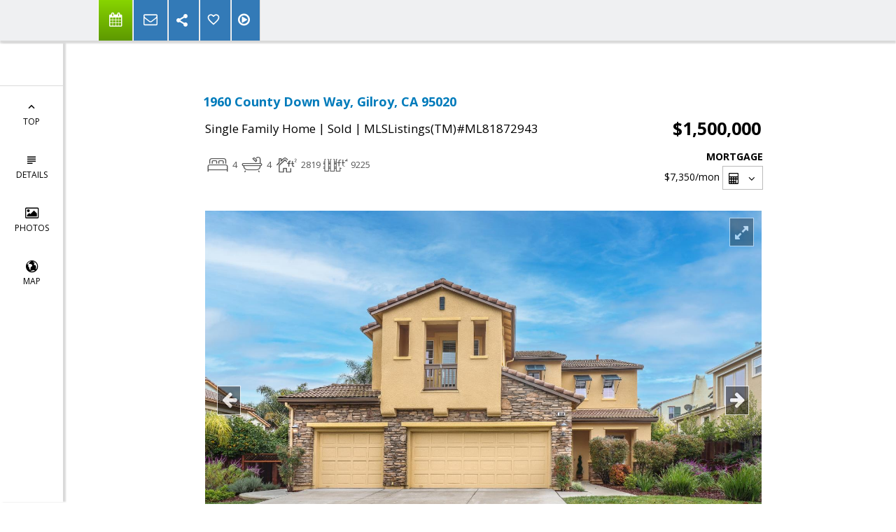

--- FILE ---
content_type: text/html; charset=utf-8
request_url: https://www.google.com/recaptcha/api2/anchor?ar=1&k=6LcGuSAUAAAAAMb457bWlGuEZ6IUGB1SNkLgHvC3&co=aHR0cHM6Ly90cGF1bGluLmNvbTo0NDM.&hl=en&v=PoyoqOPhxBO7pBk68S4YbpHZ&size=normal&anchor-ms=20000&execute-ms=30000&cb=hm9ls93cgmay
body_size: 49222
content:
<!DOCTYPE HTML><html dir="ltr" lang="en"><head><meta http-equiv="Content-Type" content="text/html; charset=UTF-8">
<meta http-equiv="X-UA-Compatible" content="IE=edge">
<title>reCAPTCHA</title>
<style type="text/css">
/* cyrillic-ext */
@font-face {
  font-family: 'Roboto';
  font-style: normal;
  font-weight: 400;
  font-stretch: 100%;
  src: url(//fonts.gstatic.com/s/roboto/v48/KFO7CnqEu92Fr1ME7kSn66aGLdTylUAMa3GUBHMdazTgWw.woff2) format('woff2');
  unicode-range: U+0460-052F, U+1C80-1C8A, U+20B4, U+2DE0-2DFF, U+A640-A69F, U+FE2E-FE2F;
}
/* cyrillic */
@font-face {
  font-family: 'Roboto';
  font-style: normal;
  font-weight: 400;
  font-stretch: 100%;
  src: url(//fonts.gstatic.com/s/roboto/v48/KFO7CnqEu92Fr1ME7kSn66aGLdTylUAMa3iUBHMdazTgWw.woff2) format('woff2');
  unicode-range: U+0301, U+0400-045F, U+0490-0491, U+04B0-04B1, U+2116;
}
/* greek-ext */
@font-face {
  font-family: 'Roboto';
  font-style: normal;
  font-weight: 400;
  font-stretch: 100%;
  src: url(//fonts.gstatic.com/s/roboto/v48/KFO7CnqEu92Fr1ME7kSn66aGLdTylUAMa3CUBHMdazTgWw.woff2) format('woff2');
  unicode-range: U+1F00-1FFF;
}
/* greek */
@font-face {
  font-family: 'Roboto';
  font-style: normal;
  font-weight: 400;
  font-stretch: 100%;
  src: url(//fonts.gstatic.com/s/roboto/v48/KFO7CnqEu92Fr1ME7kSn66aGLdTylUAMa3-UBHMdazTgWw.woff2) format('woff2');
  unicode-range: U+0370-0377, U+037A-037F, U+0384-038A, U+038C, U+038E-03A1, U+03A3-03FF;
}
/* math */
@font-face {
  font-family: 'Roboto';
  font-style: normal;
  font-weight: 400;
  font-stretch: 100%;
  src: url(//fonts.gstatic.com/s/roboto/v48/KFO7CnqEu92Fr1ME7kSn66aGLdTylUAMawCUBHMdazTgWw.woff2) format('woff2');
  unicode-range: U+0302-0303, U+0305, U+0307-0308, U+0310, U+0312, U+0315, U+031A, U+0326-0327, U+032C, U+032F-0330, U+0332-0333, U+0338, U+033A, U+0346, U+034D, U+0391-03A1, U+03A3-03A9, U+03B1-03C9, U+03D1, U+03D5-03D6, U+03F0-03F1, U+03F4-03F5, U+2016-2017, U+2034-2038, U+203C, U+2040, U+2043, U+2047, U+2050, U+2057, U+205F, U+2070-2071, U+2074-208E, U+2090-209C, U+20D0-20DC, U+20E1, U+20E5-20EF, U+2100-2112, U+2114-2115, U+2117-2121, U+2123-214F, U+2190, U+2192, U+2194-21AE, U+21B0-21E5, U+21F1-21F2, U+21F4-2211, U+2213-2214, U+2216-22FF, U+2308-230B, U+2310, U+2319, U+231C-2321, U+2336-237A, U+237C, U+2395, U+239B-23B7, U+23D0, U+23DC-23E1, U+2474-2475, U+25AF, U+25B3, U+25B7, U+25BD, U+25C1, U+25CA, U+25CC, U+25FB, U+266D-266F, U+27C0-27FF, U+2900-2AFF, U+2B0E-2B11, U+2B30-2B4C, U+2BFE, U+3030, U+FF5B, U+FF5D, U+1D400-1D7FF, U+1EE00-1EEFF;
}
/* symbols */
@font-face {
  font-family: 'Roboto';
  font-style: normal;
  font-weight: 400;
  font-stretch: 100%;
  src: url(//fonts.gstatic.com/s/roboto/v48/KFO7CnqEu92Fr1ME7kSn66aGLdTylUAMaxKUBHMdazTgWw.woff2) format('woff2');
  unicode-range: U+0001-000C, U+000E-001F, U+007F-009F, U+20DD-20E0, U+20E2-20E4, U+2150-218F, U+2190, U+2192, U+2194-2199, U+21AF, U+21E6-21F0, U+21F3, U+2218-2219, U+2299, U+22C4-22C6, U+2300-243F, U+2440-244A, U+2460-24FF, U+25A0-27BF, U+2800-28FF, U+2921-2922, U+2981, U+29BF, U+29EB, U+2B00-2BFF, U+4DC0-4DFF, U+FFF9-FFFB, U+10140-1018E, U+10190-1019C, U+101A0, U+101D0-101FD, U+102E0-102FB, U+10E60-10E7E, U+1D2C0-1D2D3, U+1D2E0-1D37F, U+1F000-1F0FF, U+1F100-1F1AD, U+1F1E6-1F1FF, U+1F30D-1F30F, U+1F315, U+1F31C, U+1F31E, U+1F320-1F32C, U+1F336, U+1F378, U+1F37D, U+1F382, U+1F393-1F39F, U+1F3A7-1F3A8, U+1F3AC-1F3AF, U+1F3C2, U+1F3C4-1F3C6, U+1F3CA-1F3CE, U+1F3D4-1F3E0, U+1F3ED, U+1F3F1-1F3F3, U+1F3F5-1F3F7, U+1F408, U+1F415, U+1F41F, U+1F426, U+1F43F, U+1F441-1F442, U+1F444, U+1F446-1F449, U+1F44C-1F44E, U+1F453, U+1F46A, U+1F47D, U+1F4A3, U+1F4B0, U+1F4B3, U+1F4B9, U+1F4BB, U+1F4BF, U+1F4C8-1F4CB, U+1F4D6, U+1F4DA, U+1F4DF, U+1F4E3-1F4E6, U+1F4EA-1F4ED, U+1F4F7, U+1F4F9-1F4FB, U+1F4FD-1F4FE, U+1F503, U+1F507-1F50B, U+1F50D, U+1F512-1F513, U+1F53E-1F54A, U+1F54F-1F5FA, U+1F610, U+1F650-1F67F, U+1F687, U+1F68D, U+1F691, U+1F694, U+1F698, U+1F6AD, U+1F6B2, U+1F6B9-1F6BA, U+1F6BC, U+1F6C6-1F6CF, U+1F6D3-1F6D7, U+1F6E0-1F6EA, U+1F6F0-1F6F3, U+1F6F7-1F6FC, U+1F700-1F7FF, U+1F800-1F80B, U+1F810-1F847, U+1F850-1F859, U+1F860-1F887, U+1F890-1F8AD, U+1F8B0-1F8BB, U+1F8C0-1F8C1, U+1F900-1F90B, U+1F93B, U+1F946, U+1F984, U+1F996, U+1F9E9, U+1FA00-1FA6F, U+1FA70-1FA7C, U+1FA80-1FA89, U+1FA8F-1FAC6, U+1FACE-1FADC, U+1FADF-1FAE9, U+1FAF0-1FAF8, U+1FB00-1FBFF;
}
/* vietnamese */
@font-face {
  font-family: 'Roboto';
  font-style: normal;
  font-weight: 400;
  font-stretch: 100%;
  src: url(//fonts.gstatic.com/s/roboto/v48/KFO7CnqEu92Fr1ME7kSn66aGLdTylUAMa3OUBHMdazTgWw.woff2) format('woff2');
  unicode-range: U+0102-0103, U+0110-0111, U+0128-0129, U+0168-0169, U+01A0-01A1, U+01AF-01B0, U+0300-0301, U+0303-0304, U+0308-0309, U+0323, U+0329, U+1EA0-1EF9, U+20AB;
}
/* latin-ext */
@font-face {
  font-family: 'Roboto';
  font-style: normal;
  font-weight: 400;
  font-stretch: 100%;
  src: url(//fonts.gstatic.com/s/roboto/v48/KFO7CnqEu92Fr1ME7kSn66aGLdTylUAMa3KUBHMdazTgWw.woff2) format('woff2');
  unicode-range: U+0100-02BA, U+02BD-02C5, U+02C7-02CC, U+02CE-02D7, U+02DD-02FF, U+0304, U+0308, U+0329, U+1D00-1DBF, U+1E00-1E9F, U+1EF2-1EFF, U+2020, U+20A0-20AB, U+20AD-20C0, U+2113, U+2C60-2C7F, U+A720-A7FF;
}
/* latin */
@font-face {
  font-family: 'Roboto';
  font-style: normal;
  font-weight: 400;
  font-stretch: 100%;
  src: url(//fonts.gstatic.com/s/roboto/v48/KFO7CnqEu92Fr1ME7kSn66aGLdTylUAMa3yUBHMdazQ.woff2) format('woff2');
  unicode-range: U+0000-00FF, U+0131, U+0152-0153, U+02BB-02BC, U+02C6, U+02DA, U+02DC, U+0304, U+0308, U+0329, U+2000-206F, U+20AC, U+2122, U+2191, U+2193, U+2212, U+2215, U+FEFF, U+FFFD;
}
/* cyrillic-ext */
@font-face {
  font-family: 'Roboto';
  font-style: normal;
  font-weight: 500;
  font-stretch: 100%;
  src: url(//fonts.gstatic.com/s/roboto/v48/KFO7CnqEu92Fr1ME7kSn66aGLdTylUAMa3GUBHMdazTgWw.woff2) format('woff2');
  unicode-range: U+0460-052F, U+1C80-1C8A, U+20B4, U+2DE0-2DFF, U+A640-A69F, U+FE2E-FE2F;
}
/* cyrillic */
@font-face {
  font-family: 'Roboto';
  font-style: normal;
  font-weight: 500;
  font-stretch: 100%;
  src: url(//fonts.gstatic.com/s/roboto/v48/KFO7CnqEu92Fr1ME7kSn66aGLdTylUAMa3iUBHMdazTgWw.woff2) format('woff2');
  unicode-range: U+0301, U+0400-045F, U+0490-0491, U+04B0-04B1, U+2116;
}
/* greek-ext */
@font-face {
  font-family: 'Roboto';
  font-style: normal;
  font-weight: 500;
  font-stretch: 100%;
  src: url(//fonts.gstatic.com/s/roboto/v48/KFO7CnqEu92Fr1ME7kSn66aGLdTylUAMa3CUBHMdazTgWw.woff2) format('woff2');
  unicode-range: U+1F00-1FFF;
}
/* greek */
@font-face {
  font-family: 'Roboto';
  font-style: normal;
  font-weight: 500;
  font-stretch: 100%;
  src: url(//fonts.gstatic.com/s/roboto/v48/KFO7CnqEu92Fr1ME7kSn66aGLdTylUAMa3-UBHMdazTgWw.woff2) format('woff2');
  unicode-range: U+0370-0377, U+037A-037F, U+0384-038A, U+038C, U+038E-03A1, U+03A3-03FF;
}
/* math */
@font-face {
  font-family: 'Roboto';
  font-style: normal;
  font-weight: 500;
  font-stretch: 100%;
  src: url(//fonts.gstatic.com/s/roboto/v48/KFO7CnqEu92Fr1ME7kSn66aGLdTylUAMawCUBHMdazTgWw.woff2) format('woff2');
  unicode-range: U+0302-0303, U+0305, U+0307-0308, U+0310, U+0312, U+0315, U+031A, U+0326-0327, U+032C, U+032F-0330, U+0332-0333, U+0338, U+033A, U+0346, U+034D, U+0391-03A1, U+03A3-03A9, U+03B1-03C9, U+03D1, U+03D5-03D6, U+03F0-03F1, U+03F4-03F5, U+2016-2017, U+2034-2038, U+203C, U+2040, U+2043, U+2047, U+2050, U+2057, U+205F, U+2070-2071, U+2074-208E, U+2090-209C, U+20D0-20DC, U+20E1, U+20E5-20EF, U+2100-2112, U+2114-2115, U+2117-2121, U+2123-214F, U+2190, U+2192, U+2194-21AE, U+21B0-21E5, U+21F1-21F2, U+21F4-2211, U+2213-2214, U+2216-22FF, U+2308-230B, U+2310, U+2319, U+231C-2321, U+2336-237A, U+237C, U+2395, U+239B-23B7, U+23D0, U+23DC-23E1, U+2474-2475, U+25AF, U+25B3, U+25B7, U+25BD, U+25C1, U+25CA, U+25CC, U+25FB, U+266D-266F, U+27C0-27FF, U+2900-2AFF, U+2B0E-2B11, U+2B30-2B4C, U+2BFE, U+3030, U+FF5B, U+FF5D, U+1D400-1D7FF, U+1EE00-1EEFF;
}
/* symbols */
@font-face {
  font-family: 'Roboto';
  font-style: normal;
  font-weight: 500;
  font-stretch: 100%;
  src: url(//fonts.gstatic.com/s/roboto/v48/KFO7CnqEu92Fr1ME7kSn66aGLdTylUAMaxKUBHMdazTgWw.woff2) format('woff2');
  unicode-range: U+0001-000C, U+000E-001F, U+007F-009F, U+20DD-20E0, U+20E2-20E4, U+2150-218F, U+2190, U+2192, U+2194-2199, U+21AF, U+21E6-21F0, U+21F3, U+2218-2219, U+2299, U+22C4-22C6, U+2300-243F, U+2440-244A, U+2460-24FF, U+25A0-27BF, U+2800-28FF, U+2921-2922, U+2981, U+29BF, U+29EB, U+2B00-2BFF, U+4DC0-4DFF, U+FFF9-FFFB, U+10140-1018E, U+10190-1019C, U+101A0, U+101D0-101FD, U+102E0-102FB, U+10E60-10E7E, U+1D2C0-1D2D3, U+1D2E0-1D37F, U+1F000-1F0FF, U+1F100-1F1AD, U+1F1E6-1F1FF, U+1F30D-1F30F, U+1F315, U+1F31C, U+1F31E, U+1F320-1F32C, U+1F336, U+1F378, U+1F37D, U+1F382, U+1F393-1F39F, U+1F3A7-1F3A8, U+1F3AC-1F3AF, U+1F3C2, U+1F3C4-1F3C6, U+1F3CA-1F3CE, U+1F3D4-1F3E0, U+1F3ED, U+1F3F1-1F3F3, U+1F3F5-1F3F7, U+1F408, U+1F415, U+1F41F, U+1F426, U+1F43F, U+1F441-1F442, U+1F444, U+1F446-1F449, U+1F44C-1F44E, U+1F453, U+1F46A, U+1F47D, U+1F4A3, U+1F4B0, U+1F4B3, U+1F4B9, U+1F4BB, U+1F4BF, U+1F4C8-1F4CB, U+1F4D6, U+1F4DA, U+1F4DF, U+1F4E3-1F4E6, U+1F4EA-1F4ED, U+1F4F7, U+1F4F9-1F4FB, U+1F4FD-1F4FE, U+1F503, U+1F507-1F50B, U+1F50D, U+1F512-1F513, U+1F53E-1F54A, U+1F54F-1F5FA, U+1F610, U+1F650-1F67F, U+1F687, U+1F68D, U+1F691, U+1F694, U+1F698, U+1F6AD, U+1F6B2, U+1F6B9-1F6BA, U+1F6BC, U+1F6C6-1F6CF, U+1F6D3-1F6D7, U+1F6E0-1F6EA, U+1F6F0-1F6F3, U+1F6F7-1F6FC, U+1F700-1F7FF, U+1F800-1F80B, U+1F810-1F847, U+1F850-1F859, U+1F860-1F887, U+1F890-1F8AD, U+1F8B0-1F8BB, U+1F8C0-1F8C1, U+1F900-1F90B, U+1F93B, U+1F946, U+1F984, U+1F996, U+1F9E9, U+1FA00-1FA6F, U+1FA70-1FA7C, U+1FA80-1FA89, U+1FA8F-1FAC6, U+1FACE-1FADC, U+1FADF-1FAE9, U+1FAF0-1FAF8, U+1FB00-1FBFF;
}
/* vietnamese */
@font-face {
  font-family: 'Roboto';
  font-style: normal;
  font-weight: 500;
  font-stretch: 100%;
  src: url(//fonts.gstatic.com/s/roboto/v48/KFO7CnqEu92Fr1ME7kSn66aGLdTylUAMa3OUBHMdazTgWw.woff2) format('woff2');
  unicode-range: U+0102-0103, U+0110-0111, U+0128-0129, U+0168-0169, U+01A0-01A1, U+01AF-01B0, U+0300-0301, U+0303-0304, U+0308-0309, U+0323, U+0329, U+1EA0-1EF9, U+20AB;
}
/* latin-ext */
@font-face {
  font-family: 'Roboto';
  font-style: normal;
  font-weight: 500;
  font-stretch: 100%;
  src: url(//fonts.gstatic.com/s/roboto/v48/KFO7CnqEu92Fr1ME7kSn66aGLdTylUAMa3KUBHMdazTgWw.woff2) format('woff2');
  unicode-range: U+0100-02BA, U+02BD-02C5, U+02C7-02CC, U+02CE-02D7, U+02DD-02FF, U+0304, U+0308, U+0329, U+1D00-1DBF, U+1E00-1E9F, U+1EF2-1EFF, U+2020, U+20A0-20AB, U+20AD-20C0, U+2113, U+2C60-2C7F, U+A720-A7FF;
}
/* latin */
@font-face {
  font-family: 'Roboto';
  font-style: normal;
  font-weight: 500;
  font-stretch: 100%;
  src: url(//fonts.gstatic.com/s/roboto/v48/KFO7CnqEu92Fr1ME7kSn66aGLdTylUAMa3yUBHMdazQ.woff2) format('woff2');
  unicode-range: U+0000-00FF, U+0131, U+0152-0153, U+02BB-02BC, U+02C6, U+02DA, U+02DC, U+0304, U+0308, U+0329, U+2000-206F, U+20AC, U+2122, U+2191, U+2193, U+2212, U+2215, U+FEFF, U+FFFD;
}
/* cyrillic-ext */
@font-face {
  font-family: 'Roboto';
  font-style: normal;
  font-weight: 900;
  font-stretch: 100%;
  src: url(//fonts.gstatic.com/s/roboto/v48/KFO7CnqEu92Fr1ME7kSn66aGLdTylUAMa3GUBHMdazTgWw.woff2) format('woff2');
  unicode-range: U+0460-052F, U+1C80-1C8A, U+20B4, U+2DE0-2DFF, U+A640-A69F, U+FE2E-FE2F;
}
/* cyrillic */
@font-face {
  font-family: 'Roboto';
  font-style: normal;
  font-weight: 900;
  font-stretch: 100%;
  src: url(//fonts.gstatic.com/s/roboto/v48/KFO7CnqEu92Fr1ME7kSn66aGLdTylUAMa3iUBHMdazTgWw.woff2) format('woff2');
  unicode-range: U+0301, U+0400-045F, U+0490-0491, U+04B0-04B1, U+2116;
}
/* greek-ext */
@font-face {
  font-family: 'Roboto';
  font-style: normal;
  font-weight: 900;
  font-stretch: 100%;
  src: url(//fonts.gstatic.com/s/roboto/v48/KFO7CnqEu92Fr1ME7kSn66aGLdTylUAMa3CUBHMdazTgWw.woff2) format('woff2');
  unicode-range: U+1F00-1FFF;
}
/* greek */
@font-face {
  font-family: 'Roboto';
  font-style: normal;
  font-weight: 900;
  font-stretch: 100%;
  src: url(//fonts.gstatic.com/s/roboto/v48/KFO7CnqEu92Fr1ME7kSn66aGLdTylUAMa3-UBHMdazTgWw.woff2) format('woff2');
  unicode-range: U+0370-0377, U+037A-037F, U+0384-038A, U+038C, U+038E-03A1, U+03A3-03FF;
}
/* math */
@font-face {
  font-family: 'Roboto';
  font-style: normal;
  font-weight: 900;
  font-stretch: 100%;
  src: url(//fonts.gstatic.com/s/roboto/v48/KFO7CnqEu92Fr1ME7kSn66aGLdTylUAMawCUBHMdazTgWw.woff2) format('woff2');
  unicode-range: U+0302-0303, U+0305, U+0307-0308, U+0310, U+0312, U+0315, U+031A, U+0326-0327, U+032C, U+032F-0330, U+0332-0333, U+0338, U+033A, U+0346, U+034D, U+0391-03A1, U+03A3-03A9, U+03B1-03C9, U+03D1, U+03D5-03D6, U+03F0-03F1, U+03F4-03F5, U+2016-2017, U+2034-2038, U+203C, U+2040, U+2043, U+2047, U+2050, U+2057, U+205F, U+2070-2071, U+2074-208E, U+2090-209C, U+20D0-20DC, U+20E1, U+20E5-20EF, U+2100-2112, U+2114-2115, U+2117-2121, U+2123-214F, U+2190, U+2192, U+2194-21AE, U+21B0-21E5, U+21F1-21F2, U+21F4-2211, U+2213-2214, U+2216-22FF, U+2308-230B, U+2310, U+2319, U+231C-2321, U+2336-237A, U+237C, U+2395, U+239B-23B7, U+23D0, U+23DC-23E1, U+2474-2475, U+25AF, U+25B3, U+25B7, U+25BD, U+25C1, U+25CA, U+25CC, U+25FB, U+266D-266F, U+27C0-27FF, U+2900-2AFF, U+2B0E-2B11, U+2B30-2B4C, U+2BFE, U+3030, U+FF5B, U+FF5D, U+1D400-1D7FF, U+1EE00-1EEFF;
}
/* symbols */
@font-face {
  font-family: 'Roboto';
  font-style: normal;
  font-weight: 900;
  font-stretch: 100%;
  src: url(//fonts.gstatic.com/s/roboto/v48/KFO7CnqEu92Fr1ME7kSn66aGLdTylUAMaxKUBHMdazTgWw.woff2) format('woff2');
  unicode-range: U+0001-000C, U+000E-001F, U+007F-009F, U+20DD-20E0, U+20E2-20E4, U+2150-218F, U+2190, U+2192, U+2194-2199, U+21AF, U+21E6-21F0, U+21F3, U+2218-2219, U+2299, U+22C4-22C6, U+2300-243F, U+2440-244A, U+2460-24FF, U+25A0-27BF, U+2800-28FF, U+2921-2922, U+2981, U+29BF, U+29EB, U+2B00-2BFF, U+4DC0-4DFF, U+FFF9-FFFB, U+10140-1018E, U+10190-1019C, U+101A0, U+101D0-101FD, U+102E0-102FB, U+10E60-10E7E, U+1D2C0-1D2D3, U+1D2E0-1D37F, U+1F000-1F0FF, U+1F100-1F1AD, U+1F1E6-1F1FF, U+1F30D-1F30F, U+1F315, U+1F31C, U+1F31E, U+1F320-1F32C, U+1F336, U+1F378, U+1F37D, U+1F382, U+1F393-1F39F, U+1F3A7-1F3A8, U+1F3AC-1F3AF, U+1F3C2, U+1F3C4-1F3C6, U+1F3CA-1F3CE, U+1F3D4-1F3E0, U+1F3ED, U+1F3F1-1F3F3, U+1F3F5-1F3F7, U+1F408, U+1F415, U+1F41F, U+1F426, U+1F43F, U+1F441-1F442, U+1F444, U+1F446-1F449, U+1F44C-1F44E, U+1F453, U+1F46A, U+1F47D, U+1F4A3, U+1F4B0, U+1F4B3, U+1F4B9, U+1F4BB, U+1F4BF, U+1F4C8-1F4CB, U+1F4D6, U+1F4DA, U+1F4DF, U+1F4E3-1F4E6, U+1F4EA-1F4ED, U+1F4F7, U+1F4F9-1F4FB, U+1F4FD-1F4FE, U+1F503, U+1F507-1F50B, U+1F50D, U+1F512-1F513, U+1F53E-1F54A, U+1F54F-1F5FA, U+1F610, U+1F650-1F67F, U+1F687, U+1F68D, U+1F691, U+1F694, U+1F698, U+1F6AD, U+1F6B2, U+1F6B9-1F6BA, U+1F6BC, U+1F6C6-1F6CF, U+1F6D3-1F6D7, U+1F6E0-1F6EA, U+1F6F0-1F6F3, U+1F6F7-1F6FC, U+1F700-1F7FF, U+1F800-1F80B, U+1F810-1F847, U+1F850-1F859, U+1F860-1F887, U+1F890-1F8AD, U+1F8B0-1F8BB, U+1F8C0-1F8C1, U+1F900-1F90B, U+1F93B, U+1F946, U+1F984, U+1F996, U+1F9E9, U+1FA00-1FA6F, U+1FA70-1FA7C, U+1FA80-1FA89, U+1FA8F-1FAC6, U+1FACE-1FADC, U+1FADF-1FAE9, U+1FAF0-1FAF8, U+1FB00-1FBFF;
}
/* vietnamese */
@font-face {
  font-family: 'Roboto';
  font-style: normal;
  font-weight: 900;
  font-stretch: 100%;
  src: url(//fonts.gstatic.com/s/roboto/v48/KFO7CnqEu92Fr1ME7kSn66aGLdTylUAMa3OUBHMdazTgWw.woff2) format('woff2');
  unicode-range: U+0102-0103, U+0110-0111, U+0128-0129, U+0168-0169, U+01A0-01A1, U+01AF-01B0, U+0300-0301, U+0303-0304, U+0308-0309, U+0323, U+0329, U+1EA0-1EF9, U+20AB;
}
/* latin-ext */
@font-face {
  font-family: 'Roboto';
  font-style: normal;
  font-weight: 900;
  font-stretch: 100%;
  src: url(//fonts.gstatic.com/s/roboto/v48/KFO7CnqEu92Fr1ME7kSn66aGLdTylUAMa3KUBHMdazTgWw.woff2) format('woff2');
  unicode-range: U+0100-02BA, U+02BD-02C5, U+02C7-02CC, U+02CE-02D7, U+02DD-02FF, U+0304, U+0308, U+0329, U+1D00-1DBF, U+1E00-1E9F, U+1EF2-1EFF, U+2020, U+20A0-20AB, U+20AD-20C0, U+2113, U+2C60-2C7F, U+A720-A7FF;
}
/* latin */
@font-face {
  font-family: 'Roboto';
  font-style: normal;
  font-weight: 900;
  font-stretch: 100%;
  src: url(//fonts.gstatic.com/s/roboto/v48/KFO7CnqEu92Fr1ME7kSn66aGLdTylUAMa3yUBHMdazQ.woff2) format('woff2');
  unicode-range: U+0000-00FF, U+0131, U+0152-0153, U+02BB-02BC, U+02C6, U+02DA, U+02DC, U+0304, U+0308, U+0329, U+2000-206F, U+20AC, U+2122, U+2191, U+2193, U+2212, U+2215, U+FEFF, U+FFFD;
}

</style>
<link rel="stylesheet" type="text/css" href="https://www.gstatic.com/recaptcha/releases/PoyoqOPhxBO7pBk68S4YbpHZ/styles__ltr.css">
<script nonce="lQ0ea-fZ2Iz99QpY8U5klw" type="text/javascript">window['__recaptcha_api'] = 'https://www.google.com/recaptcha/api2/';</script>
<script type="text/javascript" src="https://www.gstatic.com/recaptcha/releases/PoyoqOPhxBO7pBk68S4YbpHZ/recaptcha__en.js" nonce="lQ0ea-fZ2Iz99QpY8U5klw">
      
    </script></head>
<body><div id="rc-anchor-alert" class="rc-anchor-alert"></div>
<input type="hidden" id="recaptcha-token" value="[base64]">
<script type="text/javascript" nonce="lQ0ea-fZ2Iz99QpY8U5klw">
      recaptcha.anchor.Main.init("[\x22ainput\x22,[\x22bgdata\x22,\x22\x22,\[base64]/[base64]/[base64]/[base64]/[base64]/UltsKytdPUU6KEU8MjA0OD9SW2wrK109RT4+NnwxOTI6KChFJjY0NTEyKT09NTUyOTYmJk0rMTxjLmxlbmd0aCYmKGMuY2hhckNvZGVBdChNKzEpJjY0NTEyKT09NTYzMjA/[base64]/[base64]/[base64]/[base64]/[base64]/[base64]/[base64]\x22,\[base64]\x22,\[base64]/CvcOEwpFbEsOiFhIcw6rCrsOIX8ODw5LConnCv0sPVDArRUDDisKPwoPCmF8QRcOxAcOew5fDvMOPI8OMw4w9LsOwwp0lwo1AwqfCvMKpBcK/wonDj8K7PMObw5/DucOcw4fDunXDjzdqw5dgNcKPwqfCtMKRbMKNw73Du8OyLSYgw6/[base64]/DqMKowq/CkcOlDALCvMKDw6DDpGYFwp7CoWHDn8OJQcKHwrLCqsKqZz/Dj3nCucKyN8K2wrzCqF1Cw6LCs8OYw7NrD8KDNV/CusK3f0N7w4vCrgZIYcOwwoFWRMKkw6ZYwp09w5YSwpQdasKvw5/CgsKPwrrDoMKlME3DkXbDjUHCvQVRwqDChxM6acKow7F6bcKeHT8pOQRSBMOGwrLDmsK2w4PCn8KwWsOjBX0xD8K8eHs2woXDnsOcw6PCqsOnw7w6w6BfJsOswofDjgnDqE0Qw7FYw71RwqvCiFUeAUJ7wp5Vw6LCu8KEZUQmaMO2w7s6BGB8wpVhw5UtI0k2wrvCnk/[base64]/DtC7DhlESV8OJDyvDjEfDrsOiw60yVcKwRSMUbMKJw5TCvQ3Dl8KSNsOqwrDCt8K/wr8lZA3ChWrDhApAw41awrbDq8KOw4PDpcKxwo7DhDAvdMKCT3wccGjDjFIdwrDDpnvCoFbCtcO7wrV/w7wcLcKDTMOydMKUw4FPejzDu8KGw69xZcOQVwTChMK1w7nDtcOzUh/Cvww2WMKTw5HCsWXCjVnCqBnCqsKoG8Ouw6lIIcOndS8pGMOlw57Dm8KhwppIe3HDqsOcw73DomvClkPDkH0REcOFZsOGwqXCucOQw4/[base64]/CoMOhJ8ODLHrDmxnChMOnTy7Cr8OnworCjcO2PMOseMOkYcOFXzLCrMK+UhNowohjO8Obw4gJwoTDqMKpGRZAw7w7Q8KlYsKyEDrDlGnDosK2B8KGX8O0WMKqFGdqw4A4wplww4R3IcOEw6/CmR7ChcODw7XCucKEw5zCrcOfw4PClsO2w5nDljNEdE1kWMKMwrI4SFjCjRrDoATCoMKzOsKOw5gIfMKEJ8KFfsKwYEt5A8OuIGlwCRzCkw3DqhxACcOZw4bDncOcw4woMVzDgHg6wobDpz/CsnZoworDncKvOTzDrm3CoMOQOUXDqF3Ci8KzPsOpTcKYw4PDhsK1wrEPw5vCgsO/WCbCvxbCk0fCuGlfw7fDsWIvSEsnCcOrZ8Kfw6bDkMKvNMO7wrs9AcO1wrnDs8Kow4fDsMKvwrHClhPCujbCp09MHlzDsyTCsjbCjsODfsKWLEQJO1HCscOyC1/Dg8OMw5zDtsOULTIRwrnDozPDgcKJw5hcw7cFI8KqPMKXTsK6EzjDtHvCkMOMfl5rw6FfwrVUwrDDgG0VS2USQMOXw4FNQC/Cq8KjdsKTMcKqw7p3w4bDoyvCqWfChQnDj8KjG8KqP0J7KDpsa8K/PcOaJ8OREkY/w6PChF/[base64]/w4IKQHPCoDXDoMKJwrTDiMO/LTpKf3kxJUvDghXChzDDiBJiwqHCoFzCkBXCsMKZwowcwrkMH09YGMO6w4XDiDMkw5HCowpIwr/[base64]/Dim8TWMKvVCl3w6zCmgMUTMOVwr/CrVLDmTkqwoFfwo8eUGPChk3DpU/[base64]/DkDkcwoEEw79BwqJowplzYMKiUVxIHA/[base64]/Co8OoDsO6wqUYwqgzwqsDw7vCpClJw5fCux/[base64]/CnnnCsMKrWzVLU8ONHXjCp8K/w6rDqz3CiMKpW1law61Kwrl0XTDChiTDksOTwrATw6bClgjDjQd4wp/DpAdHN0s+woVxwqXDoMO0w7Avw6pMbcO8Ln8UCQJCLFnCisKww7BVwoZmw5HDmMOnHsK4XcKoIk7Co1TDiMOrVwMkCjhQw71nImHDicKUTsK/wrXDggrCkMKFwrnDkcKmwrrDjgrCn8KHe1TDvMKjwqrDmMKww6nDrMOuNhHCpS7Di8OKw5LCvMOXQMKhw6/DtEVLODYwY8OCamZXCsOxOcOzO0Vowq/[base64]/PsOhw75OWH0XdCQ7RD1hwqnDoWMQCz94wrJgw5wLwpHCiA4CRmdFclPDhMKkw7h/DjMWPcKRwo3Dhg3Dn8OGJlTDgixeHhlQwr3CowgVwoA4YxbDuMO3woLDsS3CgQTDrSwDw67ChcK8w5Qjw6h/Y0TDv8K6w7LDk8OlfsOHAMKEwoZkw74NWV7Dp8KswpXCtw4VRnfCqcO/dsKrw7tewqbCplZnAcO0OsKRSHvCgWosSXrCtRfDvsOVwqMxUsKVYcKlw71EGMKnIcOkw5HCknnCjsO7wrQgY8OKVDcpe8Oow6bCvMOqw5vCnUZNw6JOwrvCuk42GDJHw4nCvD7DvnIILhgPLTFXw47DkjliDgJSccKow7k5w5/[base64]/DoFM4w54pw6PDmg7CuhAhw7rCuzlrCFMuIkzDlWIWGMOEemPCi8OYeMOTwppFM8K9wrzCjsOew5nChRXCnUY3PDhIcXk8w4XDlzpaTTzCkF5hwoPCtMOXw4NxEcOJwq3DkUcHDMKYQDTCnlnCg0MVwrPCmcKkFTplw5/DhRHCkMOUecKzw4kNwrEZw5xeSMKgDcO/w4/DqsKxSXNnw5HCn8KBw7wVLsOUw4TCkBjDm8Olw6UNw5XDg8KQwrLCm8Kpw4zDm8K+w7RZw43DgcO6bn5hSMK5wr7ClMONw5cNGig9wrpzQUPCv3PDv8Obw5bCocKDUsKjCC/DnHUxwrIcw6p4wqPCqiPDpMORXCzDu2zDgcKhw7XDijfDlgHCisOHwqFYHBPCrikYwoBCw71Qw5pYJsOxHgMFw4HCn8OTw4bCo3nCnybCk2fClD7CtD9xHcOiE1tGAcKGw73CkwsEwrDDuVPDrsOUIMKVfwbDp8KIw6nDpDzDlQV9wo/Djj5SEA1hw7x0ScOURcKyw4rCuj3Ci2bCv8OOc8KCJBdyTRwOw6fDmsKbw7XCqEZOGBLDkRl7P8OtTEIoY0bClEnDiTESw7c1wosyVsKOwrlpw5I0wrNnK8O+U3IAKQHCpXLDsjQxeyc5XhfDk8K1w5YFw6vDicOXw4xGwozCusOTED1jw6bCmCjCs35KccOIWsKjwp/CnsKSworCjMOgF3DDtcO8JV3Cvj5kSUNCwoZdwoIYw6nCpcKiw7bCucKLwppaSw/[base64]/[base64]/[base64]/[base64]/[base64]/DkMOBEkvCkCTCiTDCjmDDtEPDnzjCigjCqsKYFcK9PcOeNMKEWH7Ct0VEw7TCvlQsHmFELSrDoUjChDnCk8K9ZE4xwrpfwpJ/w4TDu8KCcWYVwrbCh8KkwqXCjsK3wo7DiMOnU3XCsREaAMK8wq/[base64]/CvyDDk8O5w4nDqsOBwovDo8K9wrAWH8O4D3zDtcO8IcOnU8K6wpA/w4PDn3Z+wojDjHJ+w5nClkp9cFHDr0nCq8KHwp/DqMO7woVtHDAMw5nCgcKmIMK/w4NGw73CksOWw6XDlcKLHcOgw6zCuls5w4skRhYjw44oXMOOfTQOw7Y9wo/DrWMVw5HDmsK5EXZ9QlrDnjvDi8Ouw5fCksKdwqdKHlEdwqXDlh7CqsOUd2ZcwoPCvsKTw5s/Mkszw6PDgEDCkMKdwosLfsKkH8Klw6XDqCnDl8ONwoIDwp9gX8Ktw6QCEMOKw4DCtcK8w5fDqlvDm8KHwrd3wqNWwrJ8e8OEw7NnwrLClT5/A0XDm8O/w78+RRkSw53Dvj7CscKNw6Aow5LDhTbDmAFFD2nDuk3DskgsLgTDsBHCnsKDwqzCnsKSw78oR8O9CMK6w4LCjhbCv17DmU7ChArCuWDCl8OKwqBQw5dswrctfCrDkcOJwrPDusO5w5bDunrCnsOAw5tBZiBrwqB6w7UVSFnClcKCw7Qvw5pjMhPDi8K/SsKVU3d4woBUbk3CsMOHwq/DosOEAFfCgB7CqsOYIcKALcKNw4/Cn8KfJWVIwrPCjMOMCcOZPmTDvT7CkcOXw6EpC2LDggnCgMOZw6rDphsNQMOIw50Cw5k3wr0ReF5jDQgEw6/Dhx8WL8KGwqlfwqdKwq/[base64]/CqxYoNEN+wprDgcO/KsK8w68/w7fCjGHCucOfB1/CvsOGwpLCrEUow4wcwoDCvXDDlcO2wqwaw792CB3CkATClMKAw445w5fChMKbworCmMKELiglwoPDmjZ1OE7CocK1TsOgHsKiw6RdTsKaecKbwosials7Alxmwq7DjyLDp1QEUMOPbGzClsK7GnPDs8KLM8O/wpBbKH7DmUlyTibCn2FqwpF2wrzDoG9Sw5kbJMK3S1E0QsOKw4oNwpBNaB9CJMKrw4sTaMKiZcKpXcOcYT/[base64]/[base64]/CtsKPSMK0BMOtdsO/[base64]/[base64]/w4vCocKYUTnCu3o6T3fCu2EyHMKkLcKjw51ZAVpyw6sMw4DCmSTClcK5wrV8MGfDg8KnSUDCmiUMwoV4NBxoFDhxwqDDmMO9w5fCtcKPw4LDp0XCnkBsKsOnwoBJWsOMAB7Cpjhqwp/Cu8KCw5rDqsONw7zDvj/ClR3Dr8OZwpsnwofCm8O2XGxbMMOdw5vDhljCijDCiCjDrMKuIzUdRmFfanVow4QUw4hpwq/CpsKbwqlpwoHDjl7CrCTCrwg+WMKHKDMMIMK0OMOqwovDgcKZcGlfw7jDpMKTw4x8w6nCr8KKbmPCusKvNQXDnk0uwrtPasKieUZuw5MMwrIowpvDnTDCtQtfw4TDj8Kjw48MfsOjwonDlMK2wpTDvx3CgyhQXzvChsOiaik1wrt8wp0Dw5vDnyVlIsKvdHI/[base64]/DusOXUDrDlxvDhsOqwpIhfCBBw6c/wqBwwoHCoELDv2sLGsOEUQ5Uwq7CpxvChcO0b8KFKsOoBsKaw6rCjcKMw5hJCjtbwpbDoMOIw4/DrMK4w4ICScK8csOdw55WwoLDp3/Ck8KBw6PCv0PDsn1aNwXDncKJw5ARw6LDnlzCqsO1JMKJUcKWw7nDtMOLw7JQwrDCmW3CkcKbw7/Dl27CscKiCsONDcOxNxDDt8KZUMKzZXcJwqkdw6DDhmLCjsOTw4RGw6cocnNww4LDicObw6HDtsOZwq/DjcK9w4AQwqpubsKlYMOFwq7CssKUw53DusKBwowBw5zDqTJ2SVMlGsOGw54yw5DCnlnDlCDDjcO/wr7DqB7CpMOowpZOw5TCg3bDjCMEw552EMK9aMKUflXDiMKdwrkXBsK9Wg8sQsOFwolUw7nCvHbDicOGw5gKK2gjw6skZX1XwqZ7SsOnPk/DpcKjZU7CpsKMUcKTEhvCtivCrcOkw7bCocK/IQR3w6VxwpsyI3EMf8ODTcOXwpPClsKnNWPDrcKQwrofwrcfw7B3wqXCp8KfTMOew7/Dq0zDqzTDisKgH8O9YDoZwrPDoMK3wr7Dlklaw6/Du8Orw4QLSMOkE8OVf8OGez4rQcO/w6TDkndmMcKcCVNtA3jCgW/CqMO1KH0ww7vDrndkwqRhOyPDjTFqwpfDqx/CvlBmVW1XwrbCk1F+TMOWwoMXwojDhSkCw67CuwotN8OrQ8K5IcOcMsOOZ2zDpABRw7fCpmfDmSNuGMKJw4VNw4/DpcOvZsKPDl7Ds8K3ZsOyb8O5w6PDisOwaU0mLcOfw7XCkUbChmIOwpQSSsKcwoHDssOmFgwBVcOmw6jDqngNXcKzwrnCqF3DuMOGwo5+YF50wpfDjzXCnMOBw6EAwqjDusKlwrHDoHdBc0rCmMKONMKqwp7Cs8Krwpsnw7jCk8KcCSzDkMKBcDLCmcKzTHLCth/Cv8OIIwvClj3Dj8Kgw4J5GcOLBMKEa8KGExjDssO4YsOMPcOhbMKXwrPDo8KjeQlfw73Cl8KAK0rCs8OaNcO4IcKxwphvwppsYcKUwpfCtMOXY8O7QwDCnkPDpMK3wrgMw4Vyw5Z3w6fCkHbDqHXCrxLChBfDhMO4e8OZw77CqsOCw6fDtMOkw7DDtW4bNsO7PV/CrQYvw67Cmlt7w4M4BWrCsTfCtlTCo8OSJcOBJ8OKQsOYegAMAHBowrxbNcOAw4DCjndzw6UCw6TDicKhOsKbw4MIw4DDnArCuDMTE1zDuUrCrzsgw7l9w7NzSmfCo8OEw73CpsKvw6QDw57DgMOWw7tmwrdYccOwJcOaM8K+dsOaw7vCo8KMw7/DjMKQBG55Kg1QwpvDosOuJV/CjQpHFsO/N8Obw5DCtMOfQ8OqB8KHwqLDhMKBwqPClcO6eDwOw5YVwq1CKcKLWMOiW8KTw58bH8KbOmTCrXvDpcKkwooqXWjCpCLDiMKTbsOYd8OXEcOjw4dSDsKrSmo5RQnDtE/[base64]/w4rCuHPDq8KNRMK5wr/DosK0UMOWwpLCjVjCm8O4DGfCv1s6dcKgwoHCicKHcE5Vw5gdwrAGLicnWsKUw4bDu8KNwq7CoWbDksOww7x1FW3CisKMYsKGwqDCtBsQwr/[base64]/DqDBBV2kSwqdJYMKRYcK6b8KTwr5/YzzCpH3CqBLDs8KMCRvDo8K4w6LCiwMYwrLCl8OKRS3CvCMVSMKkRlzDrHIVQHZ7KsK8EWciGUPDq3TDulHDmsKNw7/CqsOnZ8OGLC/DocK3fU9XBcOHw7N2AznDinRaUcKnw7nCiMO7ZsOuwoPClFDDkcOGw59PwqbDiSvDl8O3w6ROwpcwwprDiMKjOsOTw4J5wozCj2DDlB87w4LDu1/Dp3TDjsO7U8OtdMOsFWZSwqBNwrcuwr/DmjRsLyUcwrBRCsK2DWAKwrnCjWAYGjjCs8O2dsOEwptdw6/ClMOOcMO6w5LDq8K8WiPDocK6fsOGw7HDkGJswpJpw6PDqsKoO2QFwp7CvjA0w6PCmlXCqX56Q1TCosORw7jCvQQOwovDnMOPd2Jnw6LCtjUVwq/DolMWw5TDhMK+e8K+w6J0w7sRacOrAh/DisKYYcOEOXHCpE5ZL0l0NHLDvUZ/F0fDr8ODPUk/w55xwr4KAA4tH8OpwoTCi0zCnsOdWRHCp8OsDl8UwrNmwo9xd8K+Z8KiwpUlwpTDqsOTw4gFw7tBw64zRinDtVnDpcK6KG8qwqLClA/Dn8KVwrgWc8Otwo7DpiIJPsKrCW/ChMOnUsO4w7wsw5Rdw6FQw51ZAsOfXjghwqh1w4jCgsOkTXkew6jCkkgoLMKRw5rCgsOdw58aaVbCgcKMf8OgADHDqnDDl0vCncKbCyjDrh3CrVHDnMKhwpLCnW0xFXoSWAAlSsKbSMKxwovCrkTDlmUtw57Dk0tWOlTDvVXDisOSworCmDUWJ8OKw60qw7tOw7/DhcK8w4lGdsO7fnYyw4RjwprCisKkeAYUChwdw615wqskwqzCpWDDsMKYwrUReMKWworChEvCokvDtcKTHC/DtAVuMzPDhcKXdSojbCTDvsOZZkllTsONw5RiMMO/w57CrT7DlE12w5t9PkRgwpYGWGfDqUHCtDPDpsOAw6vChA4aJVbCn0M0w4vCr8KlbXhPLE/DsA0xX8Kewq/[base64]/w4oNw7vCrg9RfEkcdnBOwoU0T3p/EMO/wqzCgj3ClF1WD8Kmw4onw5ESw7/CvcOwwrA+M3TDgMOlC37Cv2ohwqVawojCr8K+TcKcw4hvwoDCghxtEsO8w5rCu27DjBTDk8Kxw5RIw6phJU4fwrzDqcKlw6XCsxxrw5/DtsKUwq0bZ0ZzwqvDkBrCsH1Yw5zDix7DrS9Yw6zDrS7ClnwJwpzDvCnDu8Kvc8OAVMKGw7TDpDfCg8KMPsKLZC1HwrjCqDPCpsOqwpjChcKLRcKRw5LCvXcfSsKbw5/[base64]/w75pUV9ew7zCpyDCryxNdMOfw4NIJUwLwrTCpMKTNk7DqHcoJyZgZMKhfsKUwoPDlsK0w6wgFcKRwrHDpsOgw6kqdmJyXMOuw6oyBcKCI0zCv13DhgIca8OZwp3DhmoeMH44w7zCg0wewrrCmWwjZiZeJMOnBDN9w47DtnrDl8K/asKVwoPCvX5QwohCfjMDeCHCqcOEw7NewrzDrcO7JEllX8KbTirCtmLCtcKlJVh2NCnCj8K2BwRqcBUOw7wBw5/DszzDgsOyW8OjQGnDgcOEcQ/DocKBHEUcworCj3LDk8Kew4XCmcKuw5E+w7jDpMKMfyvDgwvDtSZEw5wWwrjCnmpVw6/[base64]/[base64]/USpIbkjDlMOmwr7DjDJ/H8K8wo/Do8K7wpTCkcKGbADDi3rCrcO/[base64]/DnyTClcOJw73DpcORfjk/w5nCl8KfV2HCrMOiw491w5lpe8KHNcKPAMOsw5MNR8OEw40uwoPDv0ZSLzlrCsOqwp9HMcOxdDY4FkEkVMOybMO+wqwXwqclwoN2RMO8N8KsNsOkW3DCuS5Ew6h/w5TCvMKbWhdLKcKjwoUeEHbDgFvCpSDDiR5BCS7Crz8AVMKnMcKUTU/[base64]/[base64]/cHYWwqkFw6cMS30ywq59wrzCuiYww510V8OgwrnDi8OUwr5ufcOgcQJhw5otVcO2w7zDlkbDkEw4PyVLwqMpwp/Co8Khw4PDi8Kpw7nClcKvIcOywrDDmHMZMMKwb8K/w71Qw43DoMOFQmHCtsO3Jk/DqcOtTsOqVjtPw4fDkTPDgEfCgMKJw7HDtsOmLXBxfcO1w4ZDGkdUwofCtDANTsOJwpzCkMK1RmnDswM+d0LCv13Dj8K/w5/DrDDCmsKhwrTCqVXDn2HDtUUicMOwT1pjF1vClHx/Uyoqwo3ClcOCHmlKfRfClsOmwrB0CQ5OBRzDr8OBw57CtcKXw7nDs1XDlsOIwprCnVpLw5vDmcOkwr7DtcOTdmPDmMKBwppEw4kGwrfDvsOTw55uw6JaCCJ2PMOjMD/DqgLCpMOTV8O6E8KOw5fDlsOACMOtwpZsPcOyUWjCsy8owpMMB8OucsKmKEIVwrlXPsK2IDPDlsKhFEnDrMK5OcKiZnTCtAIsOCzDghLCpiRVDMOxR3hnw7/DoRfDoMO9w7Zfw49nw5DCmcOPw6REfVvCuMONwq/DllvDi8KsZcK3w7bDlGfDjEbDjcOOw6PDsj5EGMKmPC7CmirDr8ORw7TCrA0eVXzCjWPDnMOUC8Kow4jDiiXChFrCohthw5DCpcOvdnzCumAJWULCnMOvVcKqDkTCvT/[base64]/w7zCr8KEw74fw7Rmw4trE8Kmwo5ew6bDlj3DnlM/UkF3wrXCqMKFZsOre8OadMOUw5DChVnCgFfCoMKDUntTXnjDnmFuLMKxKxNJIcKtCMKpLmVXAgUoesKXw58Cw6NYw6XDr8KyH8KDwrstw5/DhWV1w6IEc8KEwrh/R0YzwoEuSsOkw59/LcOUwovDocOrwqAJw6USw5gnBDhHPcOtwoAoQcK4wrTDicK/[base64]/wowXw6wiw7IuCQlrG1kiIcOyW8OCwoYPw6DCqlxwCB4qw4TCucO+KcKEQV8Jw7vDq8K7w6XChcOAw5pyw4rDq8OBH8Ohw6jCiMOoQg8Ew6TDl07CkGfDvmrDvz/DrmzCiVktZE4RwqZGwoXDjWxmwqTCqcOuw4bDksO6wqM+wokqA8O+w4JeK1Ygw7lhCsOiwqdmwoojBGE4w4shfgfCkMK/[base64]/[base64]/CvkABEcOuRsKUwoPDnFZcPljDrcOgUQzCuRIfcMOqw7vDjcKxbW/Dnz7CmcO9JMKuGmjDisKYKMOtwpjDrRF+wrHCpcOkScKNYMOSwrvCvilKYTbDuzjChApew6QewobCmsKtH8KPY8ODwqxKIWZIwqzCq8KGw6vCvsOnwrQrMxhOG8OLNsKywpxCfxUnwq58wqPDrcOFw5USwp3Dqwk/wrfColo1w4rDucOSH3fDkMOqwoUXw7/DoCrCuHrDkMOGw5BJwpTClxrDk8O2w6U/UcORd1/DmcKUw69DLMKEHsKIwoJfw4gMOsOdwoRPw6IdKj7CsDo1woVlYSfCrQFxNCTCjRbCgmY1woFBw6/Dt0BedsOzX8KbAUHDocOZwpDCpxV5wpbDo8K3G8OLNcOdY3U4w7bDosKePcOkw7Ifwqxgw6PDmyfDuxIrT1UufcOLw7hWG8OAw7fClMKow4IWbS9jwpPDuCnCiMKVBH1EB1HCmAvDkBwFZUhQw5/[base64]/w7k+DcOmYnMlc8KVw5bDo8Oxwo7CoDjCoMOtwo/DsXPCuFjDjDLCjMKtKkDCuCrCt1bDoT1EwrJ1wq9mwpXDvgY0wrzCl3pXw5PDmxrCnkjCnQHDi8Kfw4A9w4PDrcKQDyTCoXHCghNvJEPDi8OFwp3Cv8O4GcKjw7cUwrrDnyIHw5/Cv3V/OcKNw4vCpMK7AsKgw4Ywwp7CjsK7R8KHw6/ClDHCgMOyEnlCEFVww4DCrSbCjMK0w6FTw7rCiMKZwpHCksKaw7ILAg4+w4MIwpl/LEAETcKGfFTCgTlcUcORwoQqw7JJwq/CoQLClsKWJEXDg8Krwplhw7kIO8Oswr3CgWkoE8KVwqxCMWbCkBJ6w6PCpyDCisKnBcKSFsKuQ8OEw6QSwoDCu8OwCsO7wqPCi8OxflUwwrgmwqnDocO5ccOzwoJ/wrDChsK9w6R6BmzDjcKQJMOqUMO1eVADw7p1Vyk6wqjDucKiwotnYsKmXMKJMcKJwrbCpG3Ch2cgw7nCr8OZwozDkznCjDQmwo8wG23CuTMpTsOHw7cPw77Dp8KpPQMcBMObAMO/[base64]/CrhFxw6HDgsKrw67Ct08re8O0TxYebiUrw74iNl8AQcKkw6UVO1hMD1LDm8KGwqzCtMOiw58nXxpkw5PCmjTCgzPDv8O5wpp9CMOLF1hNw6NlY8KFw5kjRcOowogOw67Dk1rCp8KBG8ODUsKcQ8KDccKbGMKlwpkYJCbDpV/[base64]/I28wOVPCqsOuAsKiwpDCg8Ocw6fDnCUAKcKEwr7Cjg5iH8Oww4dZSXXClTZKT20Pw53Dr8OdwpjDmVDDly0dLMKAfUkUwpnDj3dlwqjCpQHCrXFlwqHCrypPWznDtUBZwoLDjELCt8KGwpkucsOIwo9IAw/DpRrDjUVEMcKQw54ve8OZKQoaGDF/SDDCrG9jGMOnO8OPwoM1KkEuwrsdwozCm3MHKsOGKMK7dBTDri9se8O8w47Di8OwGsKIw4w7w6XCsCgMEAg/[base64]/w7FaEMKTHQDCj8OPw63DtjZPKsOYw5xIwrnDsioQw5DDrcKqw4rDncKvw5AYw4vCuMO1woBxIiBLCGsDbwnCnhZKHGAaVAI1wpQ9w6hVcsOww6EBYD7Dv8O8QsKTw7Qdw5MkwrrChsKRb3ZVDHbDvnI0wrjDlQxSw5XDuMO7bsKwdz/CssOLO0TCtUB1Z3jCksOGwqs1WMKow5kbwrgwwoF/[base64]/CvjjDtcOvHCnDjsOwLUg4CcKpKCcYFsOmFXjDpsKww4kNw5vDlsK1wqZvwrEjwpLDrE3DjmbCi8KyPsKxAyDChsKUAnTCt8Krd8Ouw6k/w41vdnUDwroiJjXCmsK9w5LDq3BGwqx6ScKSJ8OIJMKmwoozKnpuwrnDo8KxHMO6w53ChcOBe01tPMKWw7XCtsOIw4LCgsKkSV/[base64]/CtMK1w7Nyw6RYwofDu8OuAMKBTGbDpsOjwrA5NMO6e35bBMKzWwMXH0ZAcsOGNXnCtivCrQFdGljCr0gwwpd3wpRww5vCscKuwqfCnMKkZMKCBm7DtgzDhB0tAsKsccK6UQE6w7fDqQYcfMKOw71fwrR5wodIw60Pw6XDt8KcdcKnd8OUV0AhwrJew50/[base64]/DhGnDtz7DgHTCmwRVwqIiAVjCvEHCkFUBG8Kpw6jDsMKxBgPDvRR1w7rDjcOUwp4Fa1HDscKrRcKWA8Otwqo6HRPCt8KlWB7DqsKgNFtdfMOww5rCgDXClsKDw4jCvwLCjRpfw7LDmMKRV8Ksw7LCucO8w4bCu1/DhRcEIsOHEGrClkbDuXEFQsKzPjMlw5NmETt5DsO3wqnCpcKXUcK6w5PDvXA8wowZwqfCrjXDnMOBwolCwoLDjSrDoSDDjW9ocsOOG2TCoR7DijbCv8Oswrgww6zCgsOrAiPDqCBZw7xAZsOFElHCuxYnRWLDrMKrU1RcwoxAw65XwrQiwppsRcKICsO7w4ABwoE/CsKuUMKFwrQUw6bDhFVDwopqwpLDnsKjw5/[base64]/DoWDDhR3Cl8KBwr/[base64]/[base64]/DuMOFwpvDg8OLwqHDuxHClVwWw4HCtkXDugEzwrfCmcKYQsOKw6/Dj8OFwpwWw5BXwozCsEs8wpQBw6NRJsKUwqDDlMK/[base64]/[base64]/Cn13CvW7CmcKowpHDoMOsK1vCkAnCjzxiwrUNw4ZAFBkkwqnCusKAJ39WJsOmw6lRNXM+wrptNB/[base64]/w6rCkAMbccO5c8Khw5cKJMKxwrDCj8O9AcOgSsKtwr/Cg3l4wq9Sw6fChcKaKMOsJn3CqsOzwqpiw43Dt8Ovw5nDslgbw7DDlcO5w68YwqnCmFhTwo93XsOOwqXDkcOFCB3DusOMwrRmWsOoYMO8wp/[base64]/[base64]/wqPDvcOFw6TCp8K/c8O9wpIJw64SwqHCtMKmwpXDjsKswoDDm8KmwoTCmXhADj3Cj8OQQMKUHlNlwqJswr3ChsK5w5nDkC7CtsKewpjDlSdzMmUjA37CmBDDpcO2w40/[base64]/[base64]/MMKcw5p/QcONXT/DgE3CnmrCix3CnxLCjjlPaMO7VcOIw6AcKk0TQ8Khw6nDs2szXcKZwrhyOcKrasOrw48Rw6Arw7VWwprDmRXCmcKgRMKuCsKrAA/DhMO2wqIXATHDv0o7w6Vyw6DDhC4nw4gxbltgUh7CkhAZWMKFBMKGwrVWZ8K1wqLCu8OKwrx0GEzCisOPw5/DqcKOBMKtCSNICEEYw7U/wqgnw55WwpHCsELCqsKrw7xxwrAlO8KOFwvDqmpwworCksKnwrPCiC7Ck0AvccKsXsOcJMOiNsKpAFbCoCwDPTNqembDizBZwpbCmMOpTcKmw4Q4WcOFDsKJIMKBFHh1XiZvFy7DolISwqUzw4vDtlV4X8Khw5XDt8OpJ8KrwpZtIE0tFcOYwrnCojjDgm/ChMK5b2BPwoQ3wql1VcOjaGHDl8Ovwq3CrAHClxlhwo3DnW/DswjCp0RRwqvDucOKwo0mw5E6e8KmaGDCqcKuQsOhwqjDjBcZw5zDv8KfDBcwccOHAUsJZsOSfFTDucKWw6LDsWYTKhQEwprDnsOGw4xlw6nDs1fCiDRBwq/CplJdw6s4bjl2dWvDlcOsw6HCgcKdwqFsWCfDtHhAwpUyCMKhQ8OmwpnCslVWLwTCsz3DkWsXwro1w4HDvnhhXDsCaMKSw68fw5ZkwrJLw4rDtQDDvgPDncKIw7zDhjwONcKVwq/DnU86d8OWw4TDosK5w6jDtWnCkRRAEsOPDMKzf8KhwofDlcKcIyxawpzCksOAVmY3N8K9Kg3Ch3wEwqoCXgB4W8KycF/ClR7CicO0L8KGbzLCiUwMUMKVf8OKw7jDqlxnUcKQwprDr8KGw7/Dkidzw7llLMKSw55ECG/Cok5KP3Jtw7ggwrJFacOOPBhiTcK/LlHDk09mf8OIw6R3w4vCtcKcNcKow4jDg8OhwpRgMGjCm8KiwrXDuXrCpGdbwoYWw4oxw7HDpFTCgsOdMcKNwrIRHsK/SsKewoltRsOHw7Fcw6HDisKCw5bCsiPDukE9dsObw7JnATbCo8OPEcKdXsOfCBQZN0vCj8O8CiQDYMO8cMOiw7whG1jDoFopKjEvwrVVw45gUcKfX8KVw67DlnzDm0FNWSnDoCDDvsOlJsOsMUE/w7QYIh3DgG49wqU4w6vDgcKOGXTDomfClsKNZsKSTMOYwr9qBsO0esKnf27CuSFlCcKRw4zCjwNLw4PDn8KEK8KGQMKnQmh3w60vw4FNwpctGAE9KkDCpyLCsMOQLCpGw5rCm8O1w7PCgRxvwpMEwqfDjk/DoQZew5rCksOfEMK6PMOww783OcK3wpFOwqbChsOxMQNCWcKpN8KGw5PCkkwGw51uwpHCi3HCn1dnSsKBw4YTwrl9DwnDssONQGTDnSdUYsK5T1zDjizCqyfDiixKHMKodMKqw53DlMKRw6/DmcKKa8Krw67CokPDvkHDpwh7wqBNwopiwohQCMKJw6nDvsOgGcKqwofDgDfDk8KKVsKYwpjCusOtw7bCvMK2w5wEwrgww5cjShbCnFfDhEUIX8KrWcKHfMO8w57DmQQ9w5VWejfClBoPw4E/Dh/Dn8OdwoDDv8K7w4jDkxQdwrnCscOSDcOdw5Jcw7EqN8K/wohcMMKxwp7DhWXCjsKIw7/ClwE4HMKowoRSHTzDmMK1Lh/[base64]/[base64]/w7tlwo/DncKAw4s+wogdPcOoGj97w6weZ8Opw7Vvwo0QwrTDo8K7wpbCiT7CgcKiUsKDH05gJRl4V8KQccOjw5d5w6/Dr8KSwqbDpcKLw4/[base64]/CmQ8nwokdesKQY8Ovwr99cxIRUMO/wqZELMO0WwHDg2PDjksgKykAOcKKwpkiJMKRw79JwqU1w43Cq1FSwrlrVlnDrcOLfsOcLCfDvhxbHhXDvnHCp8K/WsOpLytVfXXDv8OtwpLDoT7CgD8xwr/[base64]/DjDfCtcOvJ8KIwpR1w7vDtMKMwpTDpkgtPMOwU37Cv1HCjwLCl2vDpi44wqkeA8K4w5zDmsOuwqNFfm/Ck0paKXbDi8OkccK6VC0Ew7cVQcOCU8Ouwo/DlMORNAjDgsKHwqrDtDZHwp/[base64]/CgMO2w5BHw63DlxnDinI2Ngk3cmDDisKcw7JickMHw7TDssKEw4bCsGfCocOSRXYzwpjDjX5rNMKcwrLDncOnbcOjG8OhwovDuwBfEyrDuzrDjsKOwqDDh1HDisO/ejvClsKlw48qQyrDiVLDpyXDlAXCuSMEw6/Dl1x3RRUiGcKQZhQFWQzCnMKif3YEYsODCsODwocBw7F3AsOR\x22],null,[\x22conf\x22,null,\x226LcGuSAUAAAAAMb457bWlGuEZ6IUGB1SNkLgHvC3\x22,0,null,null,null,0,[21,125,63,73,95,87,41,43,42,83,102,105,109,121],[1017145,768],0,null,null,null,null,0,null,0,1,700,1,null,0,\[base64]/76lBhnEnQkZnOKMAhmv8xEZ\x22,0,0,null,null,1,null,0,1,null,null,null,0],\x22https://tpaulin.com:443\x22,null,[1,1,1],null,null,null,0,3600,[\x22https://www.google.com/intl/en/policies/privacy/\x22,\x22https://www.google.com/intl/en/policies/terms/\x22],\x22M/S9VuB7F4qTGj11wtTBErCT7iwxiEHfteurm7ZbWXg\\u003d\x22,0,0,null,1,1768992517100,0,0,[207,254],null,[190],\x22RC-YvPOni2VTyc9EQ\x22,null,null,null,null,null,\x220dAFcWeA646Txw_TG7B9dhdrmP9scEXqQNLHyQhB8HqZ-k62fONb8Bc2_ZwslYBtpLXKWV6chKHB8CgAPOfHkXr1E1w0ipUkFtug\x22,1769075317007]");
    </script></body></html>

--- FILE ---
content_type: text/html;charset=UTF-8
request_url: https://tpaulin.com/FramePropertyDetails
body_size: 10976
content:













<div class="agentInfoTop">
  







<div class="span4 contacts-info" id="_agentInfoView">
  
    <div class="details-agent-foto">
      <img alt="Agent Photo" src = "https://isvr.acceleragent.com/usr/1269770114//2119073164.jpg"/>
    </div>
  
  
    <div class="details-agent-logo">
      <img alt="Compass Company Logo" src = "https://isvr.acceleragent.com/usr/1269770114/1558312508648double_logo.jpg"/>
    </div>
  
   <div class="agentInfoView">
     
      <div class="details-agent-title-name">
         <h3>Ted Paulin</h3>
        <div class="details-agent-title">
            Realtor®
        </div>
      </div>
     
    <div class="details-agent-title-contact-information">
      
        <div class="details-agent-company-name">Compass</div>
      
      
        <div>578 University Ave, Palo Alto, CA 94301</div>
      
      
        <div><b>Direct:</b> (650) 766-6325</div>
      
      
      <div id="hidable_agent_info">
        
          <div><b>Office:</b> (650) 323-1111</div>
        
        
        
        
        
        
      </div>
    </div>
         
    <div class="details-agent-lic-num-mail-web">
        
          <div><b>DRE#:</b> 01435455</div>
        
        
          <a href="mailto:ted.paulin@compass.com">ted.paulin@compass.com</a>
        
        <br/>
        <a href="//tpaulin.com" target=_blank>tpaulin.com</a>
    </div>
     
       
       
       
       
       
     
     <div class='sharethis-sticky-share-buttons' data-url='//google.com'></div>

      
    </div>
  </div>
</div>

</div>














<div class="content-details contain">
    <div class="row-class">
        <div class="discription-wrapp">
            <div class="discription-required-info"></div>
            <div class="discription-adress">1960 County Down Way, Gilroy, CA 95020</div>
            <table class="discription-table-price">
                <tbody>
                <tr>
                    <td class="discription-status">
                        <article class="uniListingClass_RES">
                            <dt class="listing-type">
                                <span class="MlsClassText">Single Family Home</span> | <span>Sold</span>
                                 | <span class="mlsNumberText">MLSListings(TM)#ML81872943</span>
                            </dt>

                        </article>
                    </td>
                    <td class="discription-price">$1,500,000</td>
                </tr>
                </tbody>
            </table>
            <div class="details-property-data clearfix">
          <span class="beds-baths-sqft inline-block">
          </span>
                












<div id="_mortgageCalculatorView" style="" class="mortgage-calculator-view">

<div class="morgage-wrap inline-block">
  <div class="tit-mor">Mortgage</div>
  <div class="_monthlyPaymentView"><span class="_monthlyPayment">0</span><span>/mon</span></div>
  <button id="mortgage-calc-btn" class="btn btn-xs">
    <span class="more-btn-label">
      <i class="icon-prom-calc"></i>
    </span>
    <i class="icon-prom-angle-down"></i>
  </button>

  <div style="display:none;">
    <div id="mortgage-calc" class="_mortgagePopupView">
      <div class="monthlyPaymentBlock">
        Monthly Payment
        <span class="_monthlyPayment">0</span><span>/mon</span>
      </div>
      <div class="form-group clearfix">
        <label class="col-xs-5 control-label">Property Price:
          <div class="bt-price-wrapper input-group ">
            <input type="text" class="form-control _propertyPrice" value='1500000'/>
          </div>
        </label>
      </div>
      <div class="form-group clearfix">
        <label class="col-xs-5 control-label">Down Payment (%/$):
          <div class="bt-price-wrapper input-group _downPaymentPercentDiv">
            <input type="text" class="form-control _downPaymentPercent percent" value='20' min="0" max="100"/>
          </div>
          <div class="bt-price-wrapper input-group _downPaymentDollarDiv" style="display: none">
            <input type="text" class="form-control _downPaymentDollar"/>
          </div>
        </label>

        <ul class="col-xs-4 radio-unit downPaymentType">
          <li>
            <label class="pm-form-label radio">
              <input type="radio" name="unit-entity" class = "_downPaymentType" value='%'  checked/>
                  <span>
                  </span>%
            </label>
          </li>
          <li>
            <label class="pm-form-label radio">
              <input type="radio" name="unit-entity" class = "_downPaymentType" value='$'/>
                  <span>
                  </span>$
            </label>
          </li>
        </ul>
      </div>
      <div class="form-group clearfix">
        <label for="LoanAmount" class="col-xs-5 control-label">Loan Amount:</label>
        <div>
          <span class="col-xs-5 _loanAmount" id="LoanAmount"></span>
        </div>
      </div>
      <div class="form-group clearfix">
        <label for="InterestRate" class="col-xs-5 control-label">Interest Rate (%):</label>
        <div class="col-xs-3">
          <div class="bt-price-wrapper input-group rate">
            <input type="text" class="form-control _rate percent" id="InterestRate"  min="0" max="100" value='6.2'/>
          </div>
        </div>
      </div>
      <div class="form-group clearfix">
        <label for="LoanTerm" class="col-xs-5 control-label">Loan Term (years):</label>
        <div class="col-xs-3">
          <div class="bt-price-wrapper input-group ">
            <input type="text" class="form-control _years" id="LoanTerm" value='30'/>
          </div>
        </div>
      </div>
    </div>
  </div>
</div>

</div>
            </div>
        </div>
    </div>
</div>

  
  



















<input type="hidden" id="details_seo_title" value="1960 County Down Way, Gilroy, CA 95020    $1,450,000 www.tpaulin.com MLS#ML81872943">



<div id="content-details" class="content-s">
  <div class="contain">
    <div class="row-class">
      <div class="discription-wrapp">
        <div class="span6 slider-block">
          <div id="_SliderProPhotosView" class="slider-pro">

            <div class="sp-slides">
              
              
                <div class="sp-slide">
                
                  <img class="sp-image" data_url="https://media.mlslmedia.com/property/MLSL/81872943/ab3628107ba14b5f8dca601e9d3ecadd/2/1"/>
                  
                
                </div>
              
                <div class="sp-slide">
                
                  <img class="sp-image" data_url="https://media.mlslmedia.com/property/MLSL/81872943/ab3628107ba14b5f8dca601e9d3ecadd/2/2"/>
                  
                
                </div>
              
                <div class="sp-slide">
                
                  <img class="sp-image" data_url="https://media.mlslmedia.com/property/MLSL/81872943/ab3628107ba14b5f8dca601e9d3ecadd/2/3"/>
                  
                
                </div>
              
                <div class="sp-slide">
                
                  <img class="sp-image" data_url="https://media.mlslmedia.com/property/MLSL/81872943/ab3628107ba14b5f8dca601e9d3ecadd/2/4"/>
                  
                
                </div>
              
                <div class="sp-slide">
                
                  <img class="sp-image" data_url="https://media.mlslmedia.com/property/MLSL/81872943/ab3628107ba14b5f8dca601e9d3ecadd/2/5"/>
                  
                
                </div>
              
                <div class="sp-slide">
                
                  <img class="sp-image" data_url="https://media.mlslmedia.com/property/MLSL/81872943/ab3628107ba14b5f8dca601e9d3ecadd/2/6"/>
                  
                
                </div>
              
                <div class="sp-slide">
                
                  <img class="sp-image" data_url="https://media.mlslmedia.com/property/MLSL/81872943/ab3628107ba14b5f8dca601e9d3ecadd/2/7"/>
                  
                
                </div>
              
                <div class="sp-slide">
                
                  <img class="sp-image" data_url="https://media.mlslmedia.com/property/MLSL/81872943/ab3628107ba14b5f8dca601e9d3ecadd/2/8"/>
                  
                
                </div>
              
                <div class="sp-slide">
                
                  <img class="sp-image" data_url="https://media.mlslmedia.com/property/MLSL/81872943/ab3628107ba14b5f8dca601e9d3ecadd/2/9"/>
                  
                
                </div>
              
                <div class="sp-slide">
                
                  <img class="sp-image" data_url="https://media.mlslmedia.com/property/MLSL/81872943/ab3628107ba14b5f8dca601e9d3ecadd/2/10"/>
                  
                
                </div>
              
                <div class="sp-slide">
                
                  <img class="sp-image" data_url="https://media.mlslmedia.com/property/MLSL/81872943/ab3628107ba14b5f8dca601e9d3ecadd/2/11"/>
                  
                
                </div>
              
                <div class="sp-slide">
                
                  <img class="sp-image" data_url="https://media.mlslmedia.com/property/MLSL/81872943/ab3628107ba14b5f8dca601e9d3ecadd/2/12"/>
                  
                
                </div>
              
                <div class="sp-slide">
                
                  <img class="sp-image" data_url="https://media.mlslmedia.com/property/MLSL/81872943/ab3628107ba14b5f8dca601e9d3ecadd/2/13"/>
                  
                
                </div>
              
                <div class="sp-slide">
                
                  <img class="sp-image" data_url="https://media.mlslmedia.com/property/MLSL/81872943/ab3628107ba14b5f8dca601e9d3ecadd/2/14"/>
                  
                
                </div>
              
                <div class="sp-slide">
                
                  <img class="sp-image" data_url="https://media.mlslmedia.com/property/MLSL/81872943/ab3628107ba14b5f8dca601e9d3ecadd/2/15"/>
                  
                
                </div>
              
                <div class="sp-slide">
                
                  <img class="sp-image" data_url="https://media.mlslmedia.com/property/MLSL/81872943/ab3628107ba14b5f8dca601e9d3ecadd/2/16"/>
                  
                
                </div>
              
                <div class="sp-slide">
                
                  <img class="sp-image" data_url="https://media.mlslmedia.com/property/MLSL/81872943/ab3628107ba14b5f8dca601e9d3ecadd/2/17"/>
                  
                
                </div>
              
                <div class="sp-slide">
                
                  <img class="sp-image" data_url="https://media.mlslmedia.com/property/MLSL/81872943/ab3628107ba14b5f8dca601e9d3ecadd/2/18"/>
                  
                
                </div>
              
                <div class="sp-slide">
                
                  <img class="sp-image" data_url="https://media.mlslmedia.com/property/MLSL/81872943/ab3628107ba14b5f8dca601e9d3ecadd/2/19"/>
                  
                
                </div>
              
                <div class="sp-slide">
                
                  <img class="sp-image" data_url="https://media.mlslmedia.com/property/MLSL/81872943/ab3628107ba14b5f8dca601e9d3ecadd/2/20"/>
                  
                
                </div>
              
                <div class="sp-slide">
                
                  <img class="sp-image" data_url="https://media.mlslmedia.com/property/MLSL/81872943/ab3628107ba14b5f8dca601e9d3ecadd/2/21"/>
                  
                
                </div>
              
                <div class="sp-slide">
                
                  <img class="sp-image" data_url="https://media.mlslmedia.com/property/MLSL/81872943/ab3628107ba14b5f8dca601e9d3ecadd/2/22"/>
                  
                
                </div>
              
                <div class="sp-slide">
                
                  <img class="sp-image" data_url="https://media.mlslmedia.com/property/MLSL/81872943/ab3628107ba14b5f8dca601e9d3ecadd/2/23"/>
                  
                
                </div>
              
                <div class="sp-slide">
                
                  <img class="sp-image" data_url="https://media.mlslmedia.com/property/MLSL/81872943/ab3628107ba14b5f8dca601e9d3ecadd/2/24"/>
                  
                
                </div>
              
                <div class="sp-slide">
                
                  <img class="sp-image" data_url="https://media.mlslmedia.com/property/MLSL/81872943/ab3628107ba14b5f8dca601e9d3ecadd/2/25"/>
                  
                
                </div>
              
                <div class="sp-slide">
                
                  <img class="sp-image" data_url="https://media.mlslmedia.com/property/MLSL/81872943/ab3628107ba14b5f8dca601e9d3ecadd/2/26"/>
                  
                
                </div>
              
                <div class="sp-slide">
                
                  <img class="sp-image" data_url="https://media.mlslmedia.com/property/MLSL/81872943/ab3628107ba14b5f8dca601e9d3ecadd/2/27"/>
                  
                
                </div>
              
                <div class="sp-slide">
                
                  <img class="sp-image" data_url="https://media.mlslmedia.com/property/MLSL/81872943/ab3628107ba14b5f8dca601e9d3ecadd/2/28"/>
                  
                
                </div>
              
                <div class="sp-slide">
                
                  <img class="sp-image" data_url="https://media.mlslmedia.com/property/MLSL/81872943/ab3628107ba14b5f8dca601e9d3ecadd/2/29"/>
                  
                
                </div>
              
                <div class="sp-slide">
                
                  <img class="sp-image" data_url="https://media.mlslmedia.com/property/MLSL/81872943/ab3628107ba14b5f8dca601e9d3ecadd/2/30"/>
                  
                
                </div>
              
                <div class="sp-slide">
                
                  <img class="sp-image" data_url="https://media.mlslmedia.com/property/MLSL/81872943/ab3628107ba14b5f8dca601e9d3ecadd/2/31"/>
                  
                
                </div>
              
                <div class="sp-slide">
                
                  <img class="sp-image" data_url="https://media.mlslmedia.com/property/MLSL/81872943/ab3628107ba14b5f8dca601e9d3ecadd/2/32"/>
                  
                
                </div>
              
                <div class="sp-slide">
                
                  <img class="sp-image" data_url="https://media.mlslmedia.com/property/MLSL/81872943/ab3628107ba14b5f8dca601e9d3ecadd/2/33"/>
                  
                
                </div>
              
                <div class="sp-slide">
                
                  <img class="sp-image" data_url="https://media.mlslmedia.com/property/MLSL/81872943/ab3628107ba14b5f8dca601e9d3ecadd/2/34"/>
                  
                
                </div>
              
                <div class="sp-slide">
                
                  <img class="sp-image" data_url="https://media.mlslmedia.com/property/MLSL/81872943/ab3628107ba14b5f8dca601e9d3ecadd/2/35"/>
                  
                
                </div>
              
                <div class="sp-slide">
                
                  <img class="sp-image" data_url="https://media.mlslmedia.com/property/MLSL/81872943/ab3628107ba14b5f8dca601e9d3ecadd/2/36"/>
                  
                
                </div>
              
                <div class="sp-slide">
                
                  <img class="sp-image" data_url="https://media.mlslmedia.com/property/MLSL/81872943/ab3628107ba14b5f8dca601e9d3ecadd/2/37"/>
                  
                
                </div>
              
                <div class="sp-slide">
                
                  <img class="sp-image" data_url="https://media.mlslmedia.com/property/MLSL/81872943/ab3628107ba14b5f8dca601e9d3ecadd/2/38"/>
                  
                
                </div>
              
                <div class="sp-slide">
                
                  <img class="sp-image" data_url="https://media.mlslmedia.com/property/MLSL/81872943/ab3628107ba14b5f8dca601e9d3ecadd/2/39"/>
                  
                
                </div>
              
                <div class="sp-slide">
                
                  <img class="sp-image" data_url="https://media.mlslmedia.com/property/MLSL/81872943/ab3628107ba14b5f8dca601e9d3ecadd/2/40"/>
                  
                
                </div>
              
                <div class="sp-slide">
                
                  <img class="sp-image" data_url="https://media.mlslmedia.com/property/MLSL/81872943/ab3628107ba14b5f8dca601e9d3ecadd/2/41"/>
                  
                
                </div>
              
                <div class="sp-slide">
                
                  <img class="sp-image" data_url="https://media.mlslmedia.com/property/MLSL/81872943/ab3628107ba14b5f8dca601e9d3ecadd/2/42"/>
                  
                
                </div>
              
                <div class="sp-slide">
                
                  <img class="sp-image" data_url="https://media.mlslmedia.com/property/MLSL/81872943/ab3628107ba14b5f8dca601e9d3ecadd/2/43"/>
                  
                
                </div>
              
                <div class="sp-slide">
                
                  <img class="sp-image" data_url="https://media.mlslmedia.com/property/MLSL/81872943/ab3628107ba14b5f8dca601e9d3ecadd/2/44"/>
                  
                
                </div>
              
                <div class="sp-slide">
                
                  <img class="sp-image" data_url="https://media.mlslmedia.com/property/MLSL/81872943/ab3628107ba14b5f8dca601e9d3ecadd/2/45"/>
                  
                
                </div>
              
                <div class="sp-slide">
                
                  <img class="sp-image" data_url="https://media.mlslmedia.com/property/MLSL/81872943/ab3628107ba14b5f8dca601e9d3ecadd/2/46"/>
                  
                
                </div>
              
                <div class="sp-slide">
                
                  <img class="sp-image" data_url="https://media.mlslmedia.com/property/MLSL/81872943/ab3628107ba14b5f8dca601e9d3ecadd/2/47"/>
                  
                
                </div>
              
                <div class="sp-slide">
                
                  <img class="sp-image" data_url="https://media.mlslmedia.com/property/MLSL/81872943/ab3628107ba14b5f8dca601e9d3ecadd/2/48"/>
                  
                
                </div>
              
                <div class="sp-slide">
                
                  <img class="sp-image" data_url="https://media.mlslmedia.com/property/MLSL/81872943/ab3628107ba14b5f8dca601e9d3ecadd/2/49"/>
                  
                
                </div>
              
                <div class="sp-slide">
                
                  <img class="sp-image" data_url="https://media.mlslmedia.com/property/MLSL/81872943/ab3628107ba14b5f8dca601e9d3ecadd/2/50"/>
                  
                
                </div>
              
                <div class="sp-slide">
                
                  <img class="sp-image" data_url="https://media.mlslmedia.com/property/MLSL/81872943/ab3628107ba14b5f8dca601e9d3ecadd/2/51"/>
                  
                
                </div>
              
                <div class="sp-slide">
                
                  <img class="sp-image" data_url="https://media.mlslmedia.com/property/MLSL/81872943/ab3628107ba14b5f8dca601e9d3ecadd/2/52"/>
                  
                
                </div>
              
                <div class="sp-slide">
                
                  <img class="sp-image" data_url="https://media.mlslmedia.com/property/MLSL/81872943/ab3628107ba14b5f8dca601e9d3ecadd/2/53"/>
                  
                
                </div>
              
                <div class="sp-slide">
                
                  <img class="sp-image" data_url="https://media.mlslmedia.com/property/MLSL/81872943/ab3628107ba14b5f8dca601e9d3ecadd/2/54"/>
                  
                
                </div>
              
                <div class="sp-slide">
                
                  <img class="sp-image" data_url="https://media.mlslmedia.com/property/MLSL/81872943/ab3628107ba14b5f8dca601e9d3ecadd/2/55"/>
                  
                
                </div>
              
                <div class="sp-slide">
                
                  <img class="sp-image" data_url="https://media.mlslmedia.com/property/MLSL/81872943/ab3628107ba14b5f8dca601e9d3ecadd/2/56"/>
                  
                
                </div>
              
                <div class="sp-slide">
                
                  <img class="sp-image" data_url="https://media.mlslmedia.com/property/MLSL/81872943/ab3628107ba14b5f8dca601e9d3ecadd/2/57"/>
                  
                
                </div>
              
                <div class="sp-slide">
                
                  <img class="sp-image" data_url="https://media.mlslmedia.com/property/MLSL/81872943/ab3628107ba14b5f8dca601e9d3ecadd/2/58"/>
                  
                
                </div>
              
                <div class="sp-slide">
                
                  <img class="sp-image" data_url="https://media.mlslmedia.com/property/MLSL/81872943/ab3628107ba14b5f8dca601e9d3ecadd/2/59"/>
                  
                
                </div>
              
                <div class="sp-slide">
                
                  <img class="sp-image" data_url="https://media.mlslmedia.com/property/MLSL/81872943/ab3628107ba14b5f8dca601e9d3ecadd/2/60"/>
                  
                
                </div>
              
                <div class="sp-slide">
                
                  <img class="sp-image" data_url="https://media.mlslmedia.com/property/MLSL/81872943/ab3628107ba14b5f8dca601e9d3ecadd/2/61"/>
                  
                
                </div>
              
                <div class="sp-slide">
                
                  <img class="sp-image" data_url="https://media.mlslmedia.com/property/MLSL/81872943/ab3628107ba14b5f8dca601e9d3ecadd/2/62"/>
                  
                
                </div>
              
              
            </div>

            <div class="sp-thumbnails">
              
              
                
                  
                    <div class="sp-thumbnail">
                      <img class="sp-thumbnail-image" data_url="https://media.mlslmedia.com/property/MLSL/81872943/ab3628107ba14b5f8dca601e9d3ecadd/2/1"/>
                    </div>
                  
                  
                
              
                
                  
                    <div class="sp-thumbnail">
                      <img class="sp-thumbnail-image" data_url="https://media.mlslmedia.com/property/MLSL/81872943/ab3628107ba14b5f8dca601e9d3ecadd/2/2"/>
                    </div>
                  
                  
                
              
                
                  
                    <div class="sp-thumbnail">
                      <img class="sp-thumbnail-image" data_url="https://media.mlslmedia.com/property/MLSL/81872943/ab3628107ba14b5f8dca601e9d3ecadd/2/3"/>
                    </div>
                  
                  
                
              
                
                  
                    <div class="sp-thumbnail">
                      <img class="sp-thumbnail-image" data_url="https://media.mlslmedia.com/property/MLSL/81872943/ab3628107ba14b5f8dca601e9d3ecadd/2/4"/>
                    </div>
                  
                  
                
              
                
                  
                    <div class="sp-thumbnail">
                      <img class="sp-thumbnail-image" data_url="https://media.mlslmedia.com/property/MLSL/81872943/ab3628107ba14b5f8dca601e9d3ecadd/2/5"/>
                    </div>
                  
                  
                
              
                
                  
                    <div class="sp-thumbnail">
                      <img class="sp-thumbnail-image" data_url="https://media.mlslmedia.com/property/MLSL/81872943/ab3628107ba14b5f8dca601e9d3ecadd/2/6"/>
                    </div>
                  
                  
                
              
                
                  
                    <div class="sp-thumbnail">
                      <img class="sp-thumbnail-image" data_url="https://media.mlslmedia.com/property/MLSL/81872943/ab3628107ba14b5f8dca601e9d3ecadd/2/7"/>
                    </div>
                  
                  
                
              
                
                  
                    <div class="sp-thumbnail">
                      <img class="sp-thumbnail-image" data_url="https://media.mlslmedia.com/property/MLSL/81872943/ab3628107ba14b5f8dca601e9d3ecadd/2/8"/>
                    </div>
                  
                  
                
              
                
                  
                    <div class="sp-thumbnail">
                      <img class="sp-thumbnail-image" data_url="https://media.mlslmedia.com/property/MLSL/81872943/ab3628107ba14b5f8dca601e9d3ecadd/2/9"/>
                    </div>
                  
                  
                
              
                
                  
                    <div class="sp-thumbnail">
                      <img class="sp-thumbnail-image" data_url="https://media.mlslmedia.com/property/MLSL/81872943/ab3628107ba14b5f8dca601e9d3ecadd/2/10"/>
                    </div>
                  
                  
                
              
                
                  
                    <div class="sp-thumbnail">
                      <img class="sp-thumbnail-image" data_url="https://media.mlslmedia.com/property/MLSL/81872943/ab3628107ba14b5f8dca601e9d3ecadd/2/11"/>
                    </div>
                  
                  
                
              
                
                  
                    <div class="sp-thumbnail">
                      <img class="sp-thumbnail-image" data_url="https://media.mlslmedia.com/property/MLSL/81872943/ab3628107ba14b5f8dca601e9d3ecadd/2/12"/>
                    </div>
                  
                  
                
              
                
                  
                    <div class="sp-thumbnail">
                      <img class="sp-thumbnail-image" data_url="https://media.mlslmedia.com/property/MLSL/81872943/ab3628107ba14b5f8dca601e9d3ecadd/2/13"/>
                    </div>
                  
                  
                
              
                
                  
                    <div class="sp-thumbnail">
                      <img class="sp-thumbnail-image" data_url="https://media.mlslmedia.com/property/MLSL/81872943/ab3628107ba14b5f8dca601e9d3ecadd/2/14"/>
                    </div>
                  
                  
                
              
                
                  
                    <div class="sp-thumbnail">
                      <img class="sp-thumbnail-image" data_url="https://media.mlslmedia.com/property/MLSL/81872943/ab3628107ba14b5f8dca601e9d3ecadd/2/15"/>
                    </div>
                  
                  
                
              
                
                  
                    <div class="sp-thumbnail">
                      <img class="sp-thumbnail-image" data_url="https://media.mlslmedia.com/property/MLSL/81872943/ab3628107ba14b5f8dca601e9d3ecadd/2/16"/>
                    </div>
                  
                  
                
              
                
                  
                    <div class="sp-thumbnail">
                      <img class="sp-thumbnail-image" data_url="https://media.mlslmedia.com/property/MLSL/81872943/ab3628107ba14b5f8dca601e9d3ecadd/2/17"/>
                    </div>
                  
                  
                
              
                
                  
                    <div class="sp-thumbnail">
                      <img class="sp-thumbnail-image" data_url="https://media.mlslmedia.com/property/MLSL/81872943/ab3628107ba14b5f8dca601e9d3ecadd/2/18"/>
                    </div>
                  
                  
                
              
                
                  
                    <div class="sp-thumbnail">
                      <img class="sp-thumbnail-image" data_url="https://media.mlslmedia.com/property/MLSL/81872943/ab3628107ba14b5f8dca601e9d3ecadd/2/19"/>
                    </div>
                  
                  
                
              
                
                  
                    <div class="sp-thumbnail">
                      <img class="sp-thumbnail-image" data_url="https://media.mlslmedia.com/property/MLSL/81872943/ab3628107ba14b5f8dca601e9d3ecadd/2/20"/>
                    </div>
                  
                  
                
              
                
                  
                    <div class="sp-thumbnail">
                      <img class="sp-thumbnail-image" data_url="https://media.mlslmedia.com/property/MLSL/81872943/ab3628107ba14b5f8dca601e9d3ecadd/2/21"/>
                    </div>
                  
                  
                
              
                
                  
                    <div class="sp-thumbnail">
                      <img class="sp-thumbnail-image" data_url="https://media.mlslmedia.com/property/MLSL/81872943/ab3628107ba14b5f8dca601e9d3ecadd/2/22"/>
                    </div>
                  
                  
                
              
                
                  
                    <div class="sp-thumbnail">
                      <img class="sp-thumbnail-image" data_url="https://media.mlslmedia.com/property/MLSL/81872943/ab3628107ba14b5f8dca601e9d3ecadd/2/23"/>
                    </div>
                  
                  
                
              
                
                  
                    <div class="sp-thumbnail">
                      <img class="sp-thumbnail-image" data_url="https://media.mlslmedia.com/property/MLSL/81872943/ab3628107ba14b5f8dca601e9d3ecadd/2/24"/>
                    </div>
                  
                  
                
              
                
                  
                    <div class="sp-thumbnail">
                      <img class="sp-thumbnail-image" data_url="https://media.mlslmedia.com/property/MLSL/81872943/ab3628107ba14b5f8dca601e9d3ecadd/2/25"/>
                    </div>
                  
                  
                
              
                
                  
                    <div class="sp-thumbnail">
                      <img class="sp-thumbnail-image" data_url="https://media.mlslmedia.com/property/MLSL/81872943/ab3628107ba14b5f8dca601e9d3ecadd/2/26"/>
                    </div>
                  
                  
                
              
                
                  
                    <div class="sp-thumbnail">
                      <img class="sp-thumbnail-image" data_url="https://media.mlslmedia.com/property/MLSL/81872943/ab3628107ba14b5f8dca601e9d3ecadd/2/27"/>
                    </div>
                  
                  
                
              
                
                  
                    <div class="sp-thumbnail">
                      <img class="sp-thumbnail-image" data_url="https://media.mlslmedia.com/property/MLSL/81872943/ab3628107ba14b5f8dca601e9d3ecadd/2/28"/>
                    </div>
                  
                  
                
              
                
                  
                    <div class="sp-thumbnail">
                      <img class="sp-thumbnail-image" data_url="https://media.mlslmedia.com/property/MLSL/81872943/ab3628107ba14b5f8dca601e9d3ecadd/2/29"/>
                    </div>
                  
                  
                
              
                
                  
                    <div class="sp-thumbnail">
                      <img class="sp-thumbnail-image" data_url="https://media.mlslmedia.com/property/MLSL/81872943/ab3628107ba14b5f8dca601e9d3ecadd/2/30"/>
                    </div>
                  
                  
                
              
                
                  
                    <div class="sp-thumbnail">
                      <img class="sp-thumbnail-image" data_url="https://media.mlslmedia.com/property/MLSL/81872943/ab3628107ba14b5f8dca601e9d3ecadd/2/31"/>
                    </div>
                  
                  
                
              
                
                  
                    <div class="sp-thumbnail">
                      <img class="sp-thumbnail-image" data_url="https://media.mlslmedia.com/property/MLSL/81872943/ab3628107ba14b5f8dca601e9d3ecadd/2/32"/>
                    </div>
                  
                  
                
              
                
                  
                    <div class="sp-thumbnail">
                      <img class="sp-thumbnail-image" data_url="https://media.mlslmedia.com/property/MLSL/81872943/ab3628107ba14b5f8dca601e9d3ecadd/2/33"/>
                    </div>
                  
                  
                
              
                
                  
                    <div class="sp-thumbnail">
                      <img class="sp-thumbnail-image" data_url="https://media.mlslmedia.com/property/MLSL/81872943/ab3628107ba14b5f8dca601e9d3ecadd/2/34"/>
                    </div>
                  
                  
                
              
                
                  
                    <div class="sp-thumbnail">
                      <img class="sp-thumbnail-image" data_url="https://media.mlslmedia.com/property/MLSL/81872943/ab3628107ba14b5f8dca601e9d3ecadd/2/35"/>
                    </div>
                  
                  
                
              
                
                  
                    <div class="sp-thumbnail">
                      <img class="sp-thumbnail-image" data_url="https://media.mlslmedia.com/property/MLSL/81872943/ab3628107ba14b5f8dca601e9d3ecadd/2/36"/>
                    </div>
                  
                  
                
              
                
                  
                    <div class="sp-thumbnail">
                      <img class="sp-thumbnail-image" data_url="https://media.mlslmedia.com/property/MLSL/81872943/ab3628107ba14b5f8dca601e9d3ecadd/2/37"/>
                    </div>
                  
                  
                
              
                
                  
                    <div class="sp-thumbnail">
                      <img class="sp-thumbnail-image" data_url="https://media.mlslmedia.com/property/MLSL/81872943/ab3628107ba14b5f8dca601e9d3ecadd/2/38"/>
                    </div>
                  
                  
                
              
                
                  
                    <div class="sp-thumbnail">
                      <img class="sp-thumbnail-image" data_url="https://media.mlslmedia.com/property/MLSL/81872943/ab3628107ba14b5f8dca601e9d3ecadd/2/39"/>
                    </div>
                  
                  
                
              
                
                  
                    <div class="sp-thumbnail">
                      <img class="sp-thumbnail-image" data_url="https://media.mlslmedia.com/property/MLSL/81872943/ab3628107ba14b5f8dca601e9d3ecadd/2/40"/>
                    </div>
                  
                  
                
              
                
                  
                    <div class="sp-thumbnail">
                      <img class="sp-thumbnail-image" data_url="https://media.mlslmedia.com/property/MLSL/81872943/ab3628107ba14b5f8dca601e9d3ecadd/2/41"/>
                    </div>
                  
                  
                
              
                
                  
                    <div class="sp-thumbnail">
                      <img class="sp-thumbnail-image" data_url="https://media.mlslmedia.com/property/MLSL/81872943/ab3628107ba14b5f8dca601e9d3ecadd/2/42"/>
                    </div>
                  
                  
                
              
                
                  
                    <div class="sp-thumbnail">
                      <img class="sp-thumbnail-image" data_url="https://media.mlslmedia.com/property/MLSL/81872943/ab3628107ba14b5f8dca601e9d3ecadd/2/43"/>
                    </div>
                  
                  
                
              
                
                  
                    <div class="sp-thumbnail">
                      <img class="sp-thumbnail-image" data_url="https://media.mlslmedia.com/property/MLSL/81872943/ab3628107ba14b5f8dca601e9d3ecadd/2/44"/>
                    </div>
                  
                  
                
              
                
                  
                    <div class="sp-thumbnail">
                      <img class="sp-thumbnail-image" data_url="https://media.mlslmedia.com/property/MLSL/81872943/ab3628107ba14b5f8dca601e9d3ecadd/2/45"/>
                    </div>
                  
                  
                
              
                
                  
                    <div class="sp-thumbnail">
                      <img class="sp-thumbnail-image" data_url="https://media.mlslmedia.com/property/MLSL/81872943/ab3628107ba14b5f8dca601e9d3ecadd/2/46"/>
                    </div>
                  
                  
                
              
                
                  
                    <div class="sp-thumbnail">
                      <img class="sp-thumbnail-image" data_url="https://media.mlslmedia.com/property/MLSL/81872943/ab3628107ba14b5f8dca601e9d3ecadd/2/47"/>
                    </div>
                  
                  
                
              
                
                  
                    <div class="sp-thumbnail">
                      <img class="sp-thumbnail-image" data_url="https://media.mlslmedia.com/property/MLSL/81872943/ab3628107ba14b5f8dca601e9d3ecadd/2/48"/>
                    </div>
                  
                  
                
              
                
                  
                    <div class="sp-thumbnail">
                      <img class="sp-thumbnail-image" data_url="https://media.mlslmedia.com/property/MLSL/81872943/ab3628107ba14b5f8dca601e9d3ecadd/2/49"/>
                    </div>
                  
                  
                
              
                
                  
                    <div class="sp-thumbnail">
                      <img class="sp-thumbnail-image" data_url="https://media.mlslmedia.com/property/MLSL/81872943/ab3628107ba14b5f8dca601e9d3ecadd/2/50"/>
                    </div>
                  
                  
                
              
                
                  
                    <div class="sp-thumbnail">
                      <img class="sp-thumbnail-image" data_url="https://media.mlslmedia.com/property/MLSL/81872943/ab3628107ba14b5f8dca601e9d3ecadd/2/51"/>
                    </div>
                  
                  
                
              
                
                  
                    <div class="sp-thumbnail">
                      <img class="sp-thumbnail-image" data_url="https://media.mlslmedia.com/property/MLSL/81872943/ab3628107ba14b5f8dca601e9d3ecadd/2/52"/>
                    </div>
                  
                  
                
              
                
                  
                    <div class="sp-thumbnail">
                      <img class="sp-thumbnail-image" data_url="https://media.mlslmedia.com/property/MLSL/81872943/ab3628107ba14b5f8dca601e9d3ecadd/2/53"/>
                    </div>
                  
                  
                
              
                
                  
                    <div class="sp-thumbnail">
                      <img class="sp-thumbnail-image" data_url="https://media.mlslmedia.com/property/MLSL/81872943/ab3628107ba14b5f8dca601e9d3ecadd/2/54"/>
                    </div>
                  
                  
                
              
                
                  
                    <div class="sp-thumbnail">
                      <img class="sp-thumbnail-image" data_url="https://media.mlslmedia.com/property/MLSL/81872943/ab3628107ba14b5f8dca601e9d3ecadd/2/55"/>
                    </div>
                  
                  
                
              
                
                  
                    <div class="sp-thumbnail">
                      <img class="sp-thumbnail-image" data_url="https://media.mlslmedia.com/property/MLSL/81872943/ab3628107ba14b5f8dca601e9d3ecadd/2/56"/>
                    </div>
                  
                  
                
              
                
                  
                    <div class="sp-thumbnail">
                      <img class="sp-thumbnail-image" data_url="https://media.mlslmedia.com/property/MLSL/81872943/ab3628107ba14b5f8dca601e9d3ecadd/2/57"/>
                    </div>
                  
                  
                
              
                
                  
                    <div class="sp-thumbnail">
                      <img class="sp-thumbnail-image" data_url="https://media.mlslmedia.com/property/MLSL/81872943/ab3628107ba14b5f8dca601e9d3ecadd/2/58"/>
                    </div>
                  
                  
                
              
                
                  
                    <div class="sp-thumbnail">
                      <img class="sp-thumbnail-image" data_url="https://media.mlslmedia.com/property/MLSL/81872943/ab3628107ba14b5f8dca601e9d3ecadd/2/59"/>
                    </div>
                  
                  
                
              
                
                  
                    <div class="sp-thumbnail">
                      <img class="sp-thumbnail-image" data_url="https://media.mlslmedia.com/property/MLSL/81872943/ab3628107ba14b5f8dca601e9d3ecadd/2/60"/>
                    </div>
                  
                  
                
              
                
                  
                    <div class="sp-thumbnail">
                      <img class="sp-thumbnail-image" data_url="https://media.mlslmedia.com/property/MLSL/81872943/ab3628107ba14b5f8dca601e9d3ecadd/2/61"/>
                    </div>
                  
                  
                
              
                
                  
                    <div class="sp-thumbnail">
                      <img class="sp-thumbnail-image" data_url="https://media.mlslmedia.com/property/MLSL/81872943/ab3628107ba14b5f8dca601e9d3ecadd/2/62"/>
                    </div>
                  
                  
                
              
              
            </div>

          </div>
        </div>

        
        <div class="p-description">
          Stunning Mediterranean home located in the sought-after Vintage in the gated Eagle Ridge community. Perfectly situated on a wide & quiet street, this Brianza model has it all - option for 5th bedroom, 50 yr concrete tile roof, dual-zone heating & AC, high ceilings, fresh interior & exterior paint, plantation shutters, tile flooring on the lower level, elegant new LVP flooring on the upper level. Gourmet kitchen w/ 5-burner gas cooktop, double oven, granite slab countertops, walk-in pantry, maple cabinets, large island w/ sink & breakfast bar. Adjacent Family Room has built-in cabinets & shelving & a gas burning fireplace The primary suite offers a large, serene private bedroom w/ beautiful views. Expansive primary suite bathroom w/ oval jetted tub, abundant counter space, dual sinks & ample storage. Lush backyard perfect for entertaining featuring a variety of fruit trees, 3 olive trees, 7 Queen palm trees, a large patio area, arbor & raised bed w/ stonework. Spacious 3-car garage.
        </div>
        
          





<div class="disclaimer-top-block row">
    <div class="disclaimer-top listed-by col-sm-6 col-xs-12">
        <h4>LISTED BY</h4>
        <div class="listed-by-company-name">
            <b>
                
                    
                    
                        Diana Langley,
                    
                
                Compass
            </b>
        </div>
        <div class="listed-by-contact-info">
            
                
                    650-453-8873
                
            
        </div>
        <div class="listed-by-coAgentName">
            
                
                
                    Co-agent: Dominique Van Ryckeghem,
                
            
                Compass
        </div>
        <div class="listed-by-buyerAgentName">
            
                
                
                    Buyer/Sale agent: Jenny Huang,
                
            
                
        </div>
        <div class="listed-by-coBuyerAgentName">
            
                
                
            
                
        </div>

    </div>
    <div class="disclaimer-top advertising-agent col-sm-6 col-xs-12">
        <h4>ADVERTISING AGENT</h4>
        
            <div class="advertising-agent-company-name">
                <b>
                    
                        <span>Ted Paulin, </span>
                    
                    <span>Compass</span>
                </b>
            </div>
        
        
            <div class="advertising-agent-email">
                <a href="mailto:ted.paulin@compass.com">ted.paulin@compass.com</a>
            </div>
        

        <div class="view-more">
            <ul id="details-navigation-menu" style="list-style: none;">
                <li>
                    <a href="#footer-content">
                        View More
                    </a>
                </li>
            </ul>
        </div>
    </div>
</div>

        
        
      </div>

      

    </div>
  </div>
  

  
  

</div>





















<div class="property-details" id="property-details">

  
  
  
    <h1 class="heading">
      <span>Property details</span>
    </h1>
    <div class="row show-grid">
      <h2>Common</h2>
      
      







  
    <div class="col-xs-6 col-sm-3">
      <b>Area:</b> - Morgan Hill / Gilroy / San Martin 001
    </div>
  

  
    <div class="col-xs-6 col-sm-3">
      <b>Age:</b> 17
    </div>
  

  
    <div class="col-xs-6 col-sm-3">
      <b>Approx. Acr:</b> .21acres
    </div>
  

  
    <div class="col-xs-6 col-sm-3">
      <b>Approx. Bldg:</b> 2819
    </div>
  

  
    <div class="col-xs-6 col-sm-3">
      <b>Approx. Lot:</b> 9,225sq. ft.
    </div>
  

  
    <div class="col-xs-6 col-sm-3">
      <b>Bathrooms Full:</b> 4
    </div>
  

  
    <div class="col-xs-6 col-sm-3">
      <b>Bathrooms Total:</b> 4
    </div>
  

  
    <div class="col-xs-6 col-sm-3">
      <b>Bedrooms:</b> 4
    </div>
  

  
    <div class="col-xs-6 col-sm-3">
      <b>Days On Website:</b> 5
    </div>
  

  
    <div class="col-xs-6 col-sm-3">
      <b>List Date:</b> 12/31/2021
    </div>
  

  
    <div class="col-xs-6 col-sm-3">
      <b>MLS#:</b> ML81872943
    </div>
  

  
    <div class="col-xs-6 col-sm-3">
      <b>Price per sq. ft.:</b> $532
    </div>
  

  
    <div class="col-xs-6 col-sm-3">
      <b>Sale Date:</b> 02/18/2022
    </div>
  

  
    <div class="col-xs-6 col-sm-3">
      <b>Sale Price:</b> $1,500,000
    </div>
  

  
    <div class="col-xs-6 col-sm-3">
      <b>Status:</b> Sold
    </div>
  

  
    <div class="col-xs-6 col-sm-3">
      <b>Type:</b> Single Family Home
    </div>
  

  
    <div class="col-xs-6 col-sm-3">
      <b>Year Built:</b> 2005
    </div>
  


    </div>
  
  
  

  
  
  
    <div class="row show-grid">
      <h2>Specific</h2>
      
      







  
    <div class="col-xs-6 col-sm-3">
      <b>Cross Street:</b> Eagle Ridge Dr
    </div>
  

  
    <div class="col-xs-6 col-sm-3">
      <b>HOA Fee:</b> 183
    </div>
  

  
    <div class="col-xs-6 col-sm-3">
      <b>Zoning:</b> R1
    </div>
  

  
    <div class="col-xs-6 col-sm-3">
      <b>Elementary School District:</b> Gilroy Unified
    </div>
  

  
    <div class="col-xs-6 col-sm-3">
      <b>High School District:</b> Gilroy Unified
    </div>
  


    </div>
  
  
  

  
  
  
  
  

    
    
    
    
    

  
  
  
    
      <div class="row show-grid">
        <h2>Features</h2>
        
        







  
    <div class="col-xs-6 col-sm-3">
      <b># of Stories:</b> 2
    </div>
  

  
    <div class="col-xs-6 col-sm-3">
      <b>Additional Rooms:</b> Laundry Room
    </div>
  

  
    <div class="col-xs-6 col-sm-3">
      <b>Amenities Misc:</b> High Ceiling , Walk-in Closet 
    </div>
  

  
    <div class="col-xs-6 col-sm-3">
      <b>Bathroom Description:</b> Double Sinks, Primary - Stall Shower(s), Shower and Tub, Showers over Tubs - 2+, Stall Shower - 2+, Tile, Tub , Tub w/Jets
    </div>
  

  
    <div class="col-xs-6 col-sm-3">
      <b>Bedrooms Description:</b> Primary Suite/Retreat, Walk-in Closet
    </div>
  

  
    <div class="col-xs-6 col-sm-3">
      <b>Building Type:</b> Detached
    </div>
  

  
    <div class="col-xs-6 col-sm-3">
      <b>City Limits:</b> Yes
    </div>
  

  
    <div class="col-xs-6 col-sm-3">
      <b>Communications:</b> Cable TV
    </div>
  

  
    <div class="col-xs-6 col-sm-3">
      <b>Construction Type:</b> Wood Frame
    </div>
  

  
    <div class="col-xs-6 col-sm-3">
      <b>Cooling:</b> Ceiling Fan, Central Forced Air, Multi-Zone
    </div>
  

  
    <div class="col-xs-6 col-sm-3">
      <b>Dining Room:</b> Breakfast Bar, Dining Area in Family Room, Formal Dining Room
    </div>
  

  
    <div class="col-xs-6 col-sm-3">
      <b>Energy Saving Features:</b> Double Pane Windows, Thermostat Controller
    </div>
  

  
    <div class="col-xs-6 col-sm-3">
      <b>Family Room:</b> Kitchen/Family Room Combo
    </div>
  

  
    <div class="col-xs-6 col-sm-3">
      <b>Fireplaces:</b> Family Room, Gas Burning, Gas Starter, Insert
    </div>
  

  
    <div class="col-xs-6 col-sm-3">
      <b>Flooring:</b> Laminate, Tile
    </div>
  

  
    <div class="col-xs-6 col-sm-3">
      <b>Foundation:</b> Concrete Perimeter and Slab
    </div>
  

  
    <div class="col-xs-6 col-sm-3">
      <b>Garage #:</b> 3
    </div>
  

  
    <div class="col-xs-6 col-sm-3">
      <b>Garage Parking:</b> Attached Garage, Uncovered Parking
    </div>
  

  
    <div class="col-xs-6 col-sm-3">
      <b>HOA Amenities:</b> Basketball Court - Indoor Half, Barbecue Area, Club House, Community Pool, Community Security Gate, Game Court (Outdoor), Garden/ Greenbelt/ Trails, Golf Course, Organized Activities, Playground, Putting Green, Recreation Room, Roof Deck, Tennis Court/Facility
    </div>
  

  
    <div class="col-xs-6 col-sm-3">
      <b>Heating:</b> Central Forced Air, Central Forced Air - Gas, Fireplace , Gas, Heating - 2+ Zones
    </div>
  

  
    <div class="col-xs-6 col-sm-3">
      <b>Horse Property:</b> No
    </div>
  

  
    <div class="col-xs-6 col-sm-3">
      <b>Incorporated:</b> No
    </div>
  

  
    <div class="col-xs-6 col-sm-3">
      <b>Kitchen:</b> Cooktop - Gas, Countertop - Granite, Dishwasher, Exhaust Fan, Garbage Disposal, Hood Over Range, Hookups - Gas, Island, Island with Sink, Microwave, Oven - Built-In, Oven - Double, Pantry, Refrigerator (s)
    </div>
  

  
    <div class="col-xs-6 col-sm-3">
      <b>Laundry:</b> Dryer, Inside, Tub / Sink, Washer, Washer/Dryer
    </div>
  

  
    <div class="col-xs-6 col-sm-3">
      <b>Lot Description:</b> Grade - Gently Sloped, Grade - Mostly Level
    </div>
  

  
    <div class="col-xs-6 col-sm-3">
      <b>Restrictions:</b> Age - No Restrictions
    </div>
  

  
    <div class="col-xs-6 col-sm-3">
      <b>Roof:</b> Tile
    </div>
  

  
    <div class="col-xs-6 col-sm-3">
      <b>Security Features:</b> Security Alarm 
    </div>
  

  
    <div class="col-xs-6 col-sm-3">
      <b>Sewer Septic:</b> Sewer - Public, Sewer Connected
    </div>
  

  
    <div class="col-xs-6 col-sm-3">
      <b>Style:</b> Mediterranean
    </div>
  

  
    <div class="col-xs-6 col-sm-3">
      <b>View:</b> City Lights, Forest/Woods, Garden/Greenbelt, Mountains, Neighborhood, Valley
    </div>
  

  
    <div class="col-xs-6 col-sm-3">
      <b>Water:</b> Public
    </div>
  

  
    <div class="col-xs-6 col-sm-3">
      <b>Yard/Grounds:</b> Back Yard, Balcony/Patio, Sprinkler(s) - Auto, Sprinkler(s) - Lawn
    </div>
  


     </div>
    
  
  

    
  
  

    
    
      
        
      
    
      
    
      
        
      
    
      
        
      
    

    
      <div class="row show-grid">
        <h2>Description</h2>
        
        







  
    <div class="col-xs-6 col-sm-3">
      <b>Additional Listing Info:</b> Not Applicable / Not Disclosed
    </div>
  

  

  
    <div class="col-xs-6 col-sm-3">
      <b>Disclosures Hazard:</b> Flood Zone - See Report, Natural Hazard Disclosure
    </div>
  

  
    <div class="col-xs-6 col-sm-3">
      <b>Property Condition:</b> Other
    </div>
  


      </div>
    
  
  
  

</div>










<div class="content" id="photos-details">
  <div class="page-space">
     <h1 class="heading"><span>Photos</span></h1>
  </div>
  <div class="clearfix"></div>
  <div class="photos-content">
    <ul class="photos">
      
          <li>
            
              
                <a class="fancybox" rel="gallery" href="https://media.mlslmedia.com/property/MLSL/81872943/ab3628107ba14b5f8dca601e9d3ecadd/2/1" data-fancybox-href="https://media.mlslmedia.com/property/MLSL/81872943/ab3628107ba14b5f8dca601e9d3ecadd/2/1" data-fancybox-type="image">
                  <img data_url="https://media.mlslmedia.com/property/MLSL/81872943/ab3628107ba14b5f8dca601e9d3ecadd/2/1" alt="Listing photo"/>
                </a>
              
              
            
          </li>
      
          <li>
            
              
                <a class="fancybox" rel="gallery" href="https://media.mlslmedia.com/property/MLSL/81872943/ab3628107ba14b5f8dca601e9d3ecadd/2/2" data-fancybox-href="https://media.mlslmedia.com/property/MLSL/81872943/ab3628107ba14b5f8dca601e9d3ecadd/2/2" data-fancybox-type="image">
                  <img data_url="https://media.mlslmedia.com/property/MLSL/81872943/ab3628107ba14b5f8dca601e9d3ecadd/2/2" alt="Listing photo"/>
                </a>
              
              
            
          </li>
      
          <li>
            
              
                <a class="fancybox" rel="gallery" href="https://media.mlslmedia.com/property/MLSL/81872943/ab3628107ba14b5f8dca601e9d3ecadd/2/3" data-fancybox-href="https://media.mlslmedia.com/property/MLSL/81872943/ab3628107ba14b5f8dca601e9d3ecadd/2/3" data-fancybox-type="image">
                  <img data_url="https://media.mlslmedia.com/property/MLSL/81872943/ab3628107ba14b5f8dca601e9d3ecadd/2/3" alt="Listing photo"/>
                </a>
              
              
            
          </li>
      
          <li>
            
              
                <a class="fancybox" rel="gallery" href="https://media.mlslmedia.com/property/MLSL/81872943/ab3628107ba14b5f8dca601e9d3ecadd/2/4" data-fancybox-href="https://media.mlslmedia.com/property/MLSL/81872943/ab3628107ba14b5f8dca601e9d3ecadd/2/4" data-fancybox-type="image">
                  <img data_url="https://media.mlslmedia.com/property/MLSL/81872943/ab3628107ba14b5f8dca601e9d3ecadd/2/4" alt="Listing photo"/>
                </a>
              
              
            
          </li>
      
          <li>
            
              
                <a class="fancybox" rel="gallery" href="https://media.mlslmedia.com/property/MLSL/81872943/ab3628107ba14b5f8dca601e9d3ecadd/2/5" data-fancybox-href="https://media.mlslmedia.com/property/MLSL/81872943/ab3628107ba14b5f8dca601e9d3ecadd/2/5" data-fancybox-type="image">
                  <img data_url="https://media.mlslmedia.com/property/MLSL/81872943/ab3628107ba14b5f8dca601e9d3ecadd/2/5" alt="Listing photo"/>
                </a>
              
              
            
          </li>
      
          <li>
            
              
                <a class="fancybox" rel="gallery" href="https://media.mlslmedia.com/property/MLSL/81872943/ab3628107ba14b5f8dca601e9d3ecadd/2/6" data-fancybox-href="https://media.mlslmedia.com/property/MLSL/81872943/ab3628107ba14b5f8dca601e9d3ecadd/2/6" data-fancybox-type="image">
                  <img data_url="https://media.mlslmedia.com/property/MLSL/81872943/ab3628107ba14b5f8dca601e9d3ecadd/2/6" alt="Listing photo"/>
                </a>
              
              
            
          </li>
      
          <li>
            
              
                <a class="fancybox" rel="gallery" href="https://media.mlslmedia.com/property/MLSL/81872943/ab3628107ba14b5f8dca601e9d3ecadd/2/7" data-fancybox-href="https://media.mlslmedia.com/property/MLSL/81872943/ab3628107ba14b5f8dca601e9d3ecadd/2/7" data-fancybox-type="image">
                  <img data_url="https://media.mlslmedia.com/property/MLSL/81872943/ab3628107ba14b5f8dca601e9d3ecadd/2/7" alt="Listing photo"/>
                </a>
              
              
            
          </li>
      
          <li>
            
              
                <a class="fancybox" rel="gallery" href="https://media.mlslmedia.com/property/MLSL/81872943/ab3628107ba14b5f8dca601e9d3ecadd/2/8" data-fancybox-href="https://media.mlslmedia.com/property/MLSL/81872943/ab3628107ba14b5f8dca601e9d3ecadd/2/8" data-fancybox-type="image">
                  <img data_url="https://media.mlslmedia.com/property/MLSL/81872943/ab3628107ba14b5f8dca601e9d3ecadd/2/8" alt="Listing photo"/>
                </a>
              
              
            
          </li>
      
          <li>
            
              
                <a class="fancybox" rel="gallery" href="https://media.mlslmedia.com/property/MLSL/81872943/ab3628107ba14b5f8dca601e9d3ecadd/2/9" data-fancybox-href="https://media.mlslmedia.com/property/MLSL/81872943/ab3628107ba14b5f8dca601e9d3ecadd/2/9" data-fancybox-type="image">
                  <img data_url="https://media.mlslmedia.com/property/MLSL/81872943/ab3628107ba14b5f8dca601e9d3ecadd/2/9" alt="Listing photo"/>
                </a>
              
              
            
          </li>
      
          <li>
            
              
                <a class="fancybox" rel="gallery" href="https://media.mlslmedia.com/property/MLSL/81872943/ab3628107ba14b5f8dca601e9d3ecadd/2/10" data-fancybox-href="https://media.mlslmedia.com/property/MLSL/81872943/ab3628107ba14b5f8dca601e9d3ecadd/2/10" data-fancybox-type="image">
                  <img data_url="https://media.mlslmedia.com/property/MLSL/81872943/ab3628107ba14b5f8dca601e9d3ecadd/2/10" alt="Listing photo"/>
                </a>
              
              
            
          </li>
      
          <li>
            
              
                <a class="fancybox" rel="gallery" href="https://media.mlslmedia.com/property/MLSL/81872943/ab3628107ba14b5f8dca601e9d3ecadd/2/11" data-fancybox-href="https://media.mlslmedia.com/property/MLSL/81872943/ab3628107ba14b5f8dca601e9d3ecadd/2/11" data-fancybox-type="image">
                  <img data_url="https://media.mlslmedia.com/property/MLSL/81872943/ab3628107ba14b5f8dca601e9d3ecadd/2/11" alt="Listing photo"/>
                </a>
              
              
            
          </li>
      
          <li>
            
              
                <a class="fancybox" rel="gallery" href="https://media.mlslmedia.com/property/MLSL/81872943/ab3628107ba14b5f8dca601e9d3ecadd/2/12" data-fancybox-href="https://media.mlslmedia.com/property/MLSL/81872943/ab3628107ba14b5f8dca601e9d3ecadd/2/12" data-fancybox-type="image">
                  <img data_url="https://media.mlslmedia.com/property/MLSL/81872943/ab3628107ba14b5f8dca601e9d3ecadd/2/12" alt="Listing photo"/>
                </a>
              
              
            
          </li>
      
          <li>
            
              
                <a class="fancybox" rel="gallery" href="https://media.mlslmedia.com/property/MLSL/81872943/ab3628107ba14b5f8dca601e9d3ecadd/2/13" data-fancybox-href="https://media.mlslmedia.com/property/MLSL/81872943/ab3628107ba14b5f8dca601e9d3ecadd/2/13" data-fancybox-type="image">
                  <img data_url="https://media.mlslmedia.com/property/MLSL/81872943/ab3628107ba14b5f8dca601e9d3ecadd/2/13" alt="Listing photo"/>
                </a>
              
              
            
          </li>
      
          <li>
            
              
                <a class="fancybox" rel="gallery" href="https://media.mlslmedia.com/property/MLSL/81872943/ab3628107ba14b5f8dca601e9d3ecadd/2/14" data-fancybox-href="https://media.mlslmedia.com/property/MLSL/81872943/ab3628107ba14b5f8dca601e9d3ecadd/2/14" data-fancybox-type="image">
                  <img data_url="https://media.mlslmedia.com/property/MLSL/81872943/ab3628107ba14b5f8dca601e9d3ecadd/2/14" alt="Listing photo"/>
                </a>
              
              
            
          </li>
      
          <li>
            
              
                <a class="fancybox" rel="gallery" href="https://media.mlslmedia.com/property/MLSL/81872943/ab3628107ba14b5f8dca601e9d3ecadd/2/15" data-fancybox-href="https://media.mlslmedia.com/property/MLSL/81872943/ab3628107ba14b5f8dca601e9d3ecadd/2/15" data-fancybox-type="image">
                  <img data_url="https://media.mlslmedia.com/property/MLSL/81872943/ab3628107ba14b5f8dca601e9d3ecadd/2/15" alt="Listing photo"/>
                </a>
              
              
            
          </li>
      
          <li>
            
              
                <a class="fancybox" rel="gallery" href="https://media.mlslmedia.com/property/MLSL/81872943/ab3628107ba14b5f8dca601e9d3ecadd/2/16" data-fancybox-href="https://media.mlslmedia.com/property/MLSL/81872943/ab3628107ba14b5f8dca601e9d3ecadd/2/16" data-fancybox-type="image">
                  <img data_url="https://media.mlslmedia.com/property/MLSL/81872943/ab3628107ba14b5f8dca601e9d3ecadd/2/16" alt="Listing photo"/>
                </a>
              
              
            
          </li>
      
          <li>
            
              
                <a class="fancybox" rel="gallery" href="https://media.mlslmedia.com/property/MLSL/81872943/ab3628107ba14b5f8dca601e9d3ecadd/2/17" data-fancybox-href="https://media.mlslmedia.com/property/MLSL/81872943/ab3628107ba14b5f8dca601e9d3ecadd/2/17" data-fancybox-type="image">
                  <img data_url="https://media.mlslmedia.com/property/MLSL/81872943/ab3628107ba14b5f8dca601e9d3ecadd/2/17" alt="Listing photo"/>
                </a>
              
              
            
          </li>
      
          <li>
            
              
                <a class="fancybox" rel="gallery" href="https://media.mlslmedia.com/property/MLSL/81872943/ab3628107ba14b5f8dca601e9d3ecadd/2/18" data-fancybox-href="https://media.mlslmedia.com/property/MLSL/81872943/ab3628107ba14b5f8dca601e9d3ecadd/2/18" data-fancybox-type="image">
                  <img data_url="https://media.mlslmedia.com/property/MLSL/81872943/ab3628107ba14b5f8dca601e9d3ecadd/2/18" alt="Listing photo"/>
                </a>
              
              
            
          </li>
      
          <li>
            
              
                <a class="fancybox" rel="gallery" href="https://media.mlslmedia.com/property/MLSL/81872943/ab3628107ba14b5f8dca601e9d3ecadd/2/19" data-fancybox-href="https://media.mlslmedia.com/property/MLSL/81872943/ab3628107ba14b5f8dca601e9d3ecadd/2/19" data-fancybox-type="image">
                  <img data_url="https://media.mlslmedia.com/property/MLSL/81872943/ab3628107ba14b5f8dca601e9d3ecadd/2/19" alt="Listing photo"/>
                </a>
              
              
            
          </li>
      
          <li>
            
              
                <a class="fancybox" rel="gallery" href="https://media.mlslmedia.com/property/MLSL/81872943/ab3628107ba14b5f8dca601e9d3ecadd/2/20" data-fancybox-href="https://media.mlslmedia.com/property/MLSL/81872943/ab3628107ba14b5f8dca601e9d3ecadd/2/20" data-fancybox-type="image">
                  <img data_url="https://media.mlslmedia.com/property/MLSL/81872943/ab3628107ba14b5f8dca601e9d3ecadd/2/20" alt="Listing photo"/>
                </a>
              
              
            
          </li>
      
          <li>
            
              
                <a class="fancybox" rel="gallery" href="https://media.mlslmedia.com/property/MLSL/81872943/ab3628107ba14b5f8dca601e9d3ecadd/2/21" data-fancybox-href="https://media.mlslmedia.com/property/MLSL/81872943/ab3628107ba14b5f8dca601e9d3ecadd/2/21" data-fancybox-type="image">
                  <img data_url="https://media.mlslmedia.com/property/MLSL/81872943/ab3628107ba14b5f8dca601e9d3ecadd/2/21" alt="Listing photo"/>
                </a>
              
              
            
          </li>
      
          <li>
            
              
                <a class="fancybox" rel="gallery" href="https://media.mlslmedia.com/property/MLSL/81872943/ab3628107ba14b5f8dca601e9d3ecadd/2/22" data-fancybox-href="https://media.mlslmedia.com/property/MLSL/81872943/ab3628107ba14b5f8dca601e9d3ecadd/2/22" data-fancybox-type="image">
                  <img data_url="https://media.mlslmedia.com/property/MLSL/81872943/ab3628107ba14b5f8dca601e9d3ecadd/2/22" alt="Listing photo"/>
                </a>
              
              
            
          </li>
      
          <li>
            
              
                <a class="fancybox" rel="gallery" href="https://media.mlslmedia.com/property/MLSL/81872943/ab3628107ba14b5f8dca601e9d3ecadd/2/23" data-fancybox-href="https://media.mlslmedia.com/property/MLSL/81872943/ab3628107ba14b5f8dca601e9d3ecadd/2/23" data-fancybox-type="image">
                  <img data_url="https://media.mlslmedia.com/property/MLSL/81872943/ab3628107ba14b5f8dca601e9d3ecadd/2/23" alt="Listing photo"/>
                </a>
              
              
            
          </li>
      
          <li>
            
              
                <a class="fancybox" rel="gallery" href="https://media.mlslmedia.com/property/MLSL/81872943/ab3628107ba14b5f8dca601e9d3ecadd/2/24" data-fancybox-href="https://media.mlslmedia.com/property/MLSL/81872943/ab3628107ba14b5f8dca601e9d3ecadd/2/24" data-fancybox-type="image">
                  <img data_url="https://media.mlslmedia.com/property/MLSL/81872943/ab3628107ba14b5f8dca601e9d3ecadd/2/24" alt="Listing photo"/>
                </a>
              
              
            
          </li>
      
          <li>
            
              
                <a class="fancybox" rel="gallery" href="https://media.mlslmedia.com/property/MLSL/81872943/ab3628107ba14b5f8dca601e9d3ecadd/2/25" data-fancybox-href="https://media.mlslmedia.com/property/MLSL/81872943/ab3628107ba14b5f8dca601e9d3ecadd/2/25" data-fancybox-type="image">
                  <img data_url="https://media.mlslmedia.com/property/MLSL/81872943/ab3628107ba14b5f8dca601e9d3ecadd/2/25" alt="Listing photo"/>
                </a>
              
              
            
          </li>
      
          <li>
            
              
                <a class="fancybox" rel="gallery" href="https://media.mlslmedia.com/property/MLSL/81872943/ab3628107ba14b5f8dca601e9d3ecadd/2/26" data-fancybox-href="https://media.mlslmedia.com/property/MLSL/81872943/ab3628107ba14b5f8dca601e9d3ecadd/2/26" data-fancybox-type="image">
                  <img data_url="https://media.mlslmedia.com/property/MLSL/81872943/ab3628107ba14b5f8dca601e9d3ecadd/2/26" alt="Listing photo"/>
                </a>
              
              
            
          </li>
      
          <li>
            
              
                <a class="fancybox" rel="gallery" href="https://media.mlslmedia.com/property/MLSL/81872943/ab3628107ba14b5f8dca601e9d3ecadd/2/27" data-fancybox-href="https://media.mlslmedia.com/property/MLSL/81872943/ab3628107ba14b5f8dca601e9d3ecadd/2/27" data-fancybox-type="image">
                  <img data_url="https://media.mlslmedia.com/property/MLSL/81872943/ab3628107ba14b5f8dca601e9d3ecadd/2/27" alt="Listing photo"/>
                </a>
              
              
            
          </li>
      
          <li>
            
              
                <a class="fancybox" rel="gallery" href="https://media.mlslmedia.com/property/MLSL/81872943/ab3628107ba14b5f8dca601e9d3ecadd/2/28" data-fancybox-href="https://media.mlslmedia.com/property/MLSL/81872943/ab3628107ba14b5f8dca601e9d3ecadd/2/28" data-fancybox-type="image">
                  <img data_url="https://media.mlslmedia.com/property/MLSL/81872943/ab3628107ba14b5f8dca601e9d3ecadd/2/28" alt="Listing photo"/>
                </a>
              
              
            
          </li>
      
          <li>
            
              
                <a class="fancybox" rel="gallery" href="https://media.mlslmedia.com/property/MLSL/81872943/ab3628107ba14b5f8dca601e9d3ecadd/2/29" data-fancybox-href="https://media.mlslmedia.com/property/MLSL/81872943/ab3628107ba14b5f8dca601e9d3ecadd/2/29" data-fancybox-type="image">
                  <img data_url="https://media.mlslmedia.com/property/MLSL/81872943/ab3628107ba14b5f8dca601e9d3ecadd/2/29" alt="Listing photo"/>
                </a>
              
              
            
          </li>
      
          <li>
            
              
                <a class="fancybox" rel="gallery" href="https://media.mlslmedia.com/property/MLSL/81872943/ab3628107ba14b5f8dca601e9d3ecadd/2/30" data-fancybox-href="https://media.mlslmedia.com/property/MLSL/81872943/ab3628107ba14b5f8dca601e9d3ecadd/2/30" data-fancybox-type="image">
                  <img data_url="https://media.mlslmedia.com/property/MLSL/81872943/ab3628107ba14b5f8dca601e9d3ecadd/2/30" alt="Listing photo"/>
                </a>
              
              
            
          </li>
      
          <li>
            
              
                <a class="fancybox" rel="gallery" href="https://media.mlslmedia.com/property/MLSL/81872943/ab3628107ba14b5f8dca601e9d3ecadd/2/31" data-fancybox-href="https://media.mlslmedia.com/property/MLSL/81872943/ab3628107ba14b5f8dca601e9d3ecadd/2/31" data-fancybox-type="image">
                  <img data_url="https://media.mlslmedia.com/property/MLSL/81872943/ab3628107ba14b5f8dca601e9d3ecadd/2/31" alt="Listing photo"/>
                </a>
              
              
            
          </li>
      
          <li>
            
              
                <a class="fancybox" rel="gallery" href="https://media.mlslmedia.com/property/MLSL/81872943/ab3628107ba14b5f8dca601e9d3ecadd/2/32" data-fancybox-href="https://media.mlslmedia.com/property/MLSL/81872943/ab3628107ba14b5f8dca601e9d3ecadd/2/32" data-fancybox-type="image">
                  <img data_url="https://media.mlslmedia.com/property/MLSL/81872943/ab3628107ba14b5f8dca601e9d3ecadd/2/32" alt="Listing photo"/>
                </a>
              
              
            
          </li>
      
          <li>
            
              
                <a class="fancybox" rel="gallery" href="https://media.mlslmedia.com/property/MLSL/81872943/ab3628107ba14b5f8dca601e9d3ecadd/2/33" data-fancybox-href="https://media.mlslmedia.com/property/MLSL/81872943/ab3628107ba14b5f8dca601e9d3ecadd/2/33" data-fancybox-type="image">
                  <img data_url="https://media.mlslmedia.com/property/MLSL/81872943/ab3628107ba14b5f8dca601e9d3ecadd/2/33" alt="Listing photo"/>
                </a>
              
              
            
          </li>
      
          <li>
            
              
                <a class="fancybox" rel="gallery" href="https://media.mlslmedia.com/property/MLSL/81872943/ab3628107ba14b5f8dca601e9d3ecadd/2/34" data-fancybox-href="https://media.mlslmedia.com/property/MLSL/81872943/ab3628107ba14b5f8dca601e9d3ecadd/2/34" data-fancybox-type="image">
                  <img data_url="https://media.mlslmedia.com/property/MLSL/81872943/ab3628107ba14b5f8dca601e9d3ecadd/2/34" alt="Listing photo"/>
                </a>
              
              
            
          </li>
      
          <li>
            
              
                <a class="fancybox" rel="gallery" href="https://media.mlslmedia.com/property/MLSL/81872943/ab3628107ba14b5f8dca601e9d3ecadd/2/35" data-fancybox-href="https://media.mlslmedia.com/property/MLSL/81872943/ab3628107ba14b5f8dca601e9d3ecadd/2/35" data-fancybox-type="image">
                  <img data_url="https://media.mlslmedia.com/property/MLSL/81872943/ab3628107ba14b5f8dca601e9d3ecadd/2/35" alt="Listing photo"/>
                </a>
              
              
            
          </li>
      
          <li>
            
              
                <a class="fancybox" rel="gallery" href="https://media.mlslmedia.com/property/MLSL/81872943/ab3628107ba14b5f8dca601e9d3ecadd/2/36" data-fancybox-href="https://media.mlslmedia.com/property/MLSL/81872943/ab3628107ba14b5f8dca601e9d3ecadd/2/36" data-fancybox-type="image">
                  <img data_url="https://media.mlslmedia.com/property/MLSL/81872943/ab3628107ba14b5f8dca601e9d3ecadd/2/36" alt="Listing photo"/>
                </a>
              
              
            
          </li>
      
          <li>
            
              
                <a class="fancybox" rel="gallery" href="https://media.mlslmedia.com/property/MLSL/81872943/ab3628107ba14b5f8dca601e9d3ecadd/2/37" data-fancybox-href="https://media.mlslmedia.com/property/MLSL/81872943/ab3628107ba14b5f8dca601e9d3ecadd/2/37" data-fancybox-type="image">
                  <img data_url="https://media.mlslmedia.com/property/MLSL/81872943/ab3628107ba14b5f8dca601e9d3ecadd/2/37" alt="Listing photo"/>
                </a>
              
              
            
          </li>
      
          <li>
            
              
                <a class="fancybox" rel="gallery" href="https://media.mlslmedia.com/property/MLSL/81872943/ab3628107ba14b5f8dca601e9d3ecadd/2/38" data-fancybox-href="https://media.mlslmedia.com/property/MLSL/81872943/ab3628107ba14b5f8dca601e9d3ecadd/2/38" data-fancybox-type="image">
                  <img data_url="https://media.mlslmedia.com/property/MLSL/81872943/ab3628107ba14b5f8dca601e9d3ecadd/2/38" alt="Listing photo"/>
                </a>
              
              
            
          </li>
      
          <li>
            
              
                <a class="fancybox" rel="gallery" href="https://media.mlslmedia.com/property/MLSL/81872943/ab3628107ba14b5f8dca601e9d3ecadd/2/39" data-fancybox-href="https://media.mlslmedia.com/property/MLSL/81872943/ab3628107ba14b5f8dca601e9d3ecadd/2/39" data-fancybox-type="image">
                  <img data_url="https://media.mlslmedia.com/property/MLSL/81872943/ab3628107ba14b5f8dca601e9d3ecadd/2/39" alt="Listing photo"/>
                </a>
              
              
            
          </li>
      
          <li>
            
              
                <a class="fancybox" rel="gallery" href="https://media.mlslmedia.com/property/MLSL/81872943/ab3628107ba14b5f8dca601e9d3ecadd/2/40" data-fancybox-href="https://media.mlslmedia.com/property/MLSL/81872943/ab3628107ba14b5f8dca601e9d3ecadd/2/40" data-fancybox-type="image">
                  <img data_url="https://media.mlslmedia.com/property/MLSL/81872943/ab3628107ba14b5f8dca601e9d3ecadd/2/40" alt="Listing photo"/>
                </a>
              
              
            
          </li>
      
          <li>
            
              
                <a class="fancybox" rel="gallery" href="https://media.mlslmedia.com/property/MLSL/81872943/ab3628107ba14b5f8dca601e9d3ecadd/2/41" data-fancybox-href="https://media.mlslmedia.com/property/MLSL/81872943/ab3628107ba14b5f8dca601e9d3ecadd/2/41" data-fancybox-type="image">
                  <img data_url="https://media.mlslmedia.com/property/MLSL/81872943/ab3628107ba14b5f8dca601e9d3ecadd/2/41" alt="Listing photo"/>
                </a>
              
              
            
          </li>
      
          <li>
            
              
                <a class="fancybox" rel="gallery" href="https://media.mlslmedia.com/property/MLSL/81872943/ab3628107ba14b5f8dca601e9d3ecadd/2/42" data-fancybox-href="https://media.mlslmedia.com/property/MLSL/81872943/ab3628107ba14b5f8dca601e9d3ecadd/2/42" data-fancybox-type="image">
                  <img data_url="https://media.mlslmedia.com/property/MLSL/81872943/ab3628107ba14b5f8dca601e9d3ecadd/2/42" alt="Listing photo"/>
                </a>
              
              
            
          </li>
      
          <li>
            
              
                <a class="fancybox" rel="gallery" href="https://media.mlslmedia.com/property/MLSL/81872943/ab3628107ba14b5f8dca601e9d3ecadd/2/43" data-fancybox-href="https://media.mlslmedia.com/property/MLSL/81872943/ab3628107ba14b5f8dca601e9d3ecadd/2/43" data-fancybox-type="image">
                  <img data_url="https://media.mlslmedia.com/property/MLSL/81872943/ab3628107ba14b5f8dca601e9d3ecadd/2/43" alt="Listing photo"/>
                </a>
              
              
            
          </li>
      
          <li>
            
              
                <a class="fancybox" rel="gallery" href="https://media.mlslmedia.com/property/MLSL/81872943/ab3628107ba14b5f8dca601e9d3ecadd/2/44" data-fancybox-href="https://media.mlslmedia.com/property/MLSL/81872943/ab3628107ba14b5f8dca601e9d3ecadd/2/44" data-fancybox-type="image">
                  <img data_url="https://media.mlslmedia.com/property/MLSL/81872943/ab3628107ba14b5f8dca601e9d3ecadd/2/44" alt="Listing photo"/>
                </a>
              
              
            
          </li>
      
          <li>
            
              
                <a class="fancybox" rel="gallery" href="https://media.mlslmedia.com/property/MLSL/81872943/ab3628107ba14b5f8dca601e9d3ecadd/2/45" data-fancybox-href="https://media.mlslmedia.com/property/MLSL/81872943/ab3628107ba14b5f8dca601e9d3ecadd/2/45" data-fancybox-type="image">
                  <img data_url="https://media.mlslmedia.com/property/MLSL/81872943/ab3628107ba14b5f8dca601e9d3ecadd/2/45" alt="Listing photo"/>
                </a>
              
              
            
          </li>
      
          <li>
            
              
                <a class="fancybox" rel="gallery" href="https://media.mlslmedia.com/property/MLSL/81872943/ab3628107ba14b5f8dca601e9d3ecadd/2/46" data-fancybox-href="https://media.mlslmedia.com/property/MLSL/81872943/ab3628107ba14b5f8dca601e9d3ecadd/2/46" data-fancybox-type="image">
                  <img data_url="https://media.mlslmedia.com/property/MLSL/81872943/ab3628107ba14b5f8dca601e9d3ecadd/2/46" alt="Listing photo"/>
                </a>
              
              
            
          </li>
      
          <li>
            
              
                <a class="fancybox" rel="gallery" href="https://media.mlslmedia.com/property/MLSL/81872943/ab3628107ba14b5f8dca601e9d3ecadd/2/47" data-fancybox-href="https://media.mlslmedia.com/property/MLSL/81872943/ab3628107ba14b5f8dca601e9d3ecadd/2/47" data-fancybox-type="image">
                  <img data_url="https://media.mlslmedia.com/property/MLSL/81872943/ab3628107ba14b5f8dca601e9d3ecadd/2/47" alt="Listing photo"/>
                </a>
              
              
            
          </li>
      
          <li>
            
              
                <a class="fancybox" rel="gallery" href="https://media.mlslmedia.com/property/MLSL/81872943/ab3628107ba14b5f8dca601e9d3ecadd/2/48" data-fancybox-href="https://media.mlslmedia.com/property/MLSL/81872943/ab3628107ba14b5f8dca601e9d3ecadd/2/48" data-fancybox-type="image">
                  <img data_url="https://media.mlslmedia.com/property/MLSL/81872943/ab3628107ba14b5f8dca601e9d3ecadd/2/48" alt="Listing photo"/>
                </a>
              
              
            
          </li>
      
          <li>
            
              
                <a class="fancybox" rel="gallery" href="https://media.mlslmedia.com/property/MLSL/81872943/ab3628107ba14b5f8dca601e9d3ecadd/2/49" data-fancybox-href="https://media.mlslmedia.com/property/MLSL/81872943/ab3628107ba14b5f8dca601e9d3ecadd/2/49" data-fancybox-type="image">
                  <img data_url="https://media.mlslmedia.com/property/MLSL/81872943/ab3628107ba14b5f8dca601e9d3ecadd/2/49" alt="Listing photo"/>
                </a>
              
              
            
          </li>
      
          <li>
            
              
                <a class="fancybox" rel="gallery" href="https://media.mlslmedia.com/property/MLSL/81872943/ab3628107ba14b5f8dca601e9d3ecadd/2/50" data-fancybox-href="https://media.mlslmedia.com/property/MLSL/81872943/ab3628107ba14b5f8dca601e9d3ecadd/2/50" data-fancybox-type="image">
                  <img data_url="https://media.mlslmedia.com/property/MLSL/81872943/ab3628107ba14b5f8dca601e9d3ecadd/2/50" alt="Listing photo"/>
                </a>
              
              
            
          </li>
      
          <li>
            
              
                <a class="fancybox" rel="gallery" href="https://media.mlslmedia.com/property/MLSL/81872943/ab3628107ba14b5f8dca601e9d3ecadd/2/51" data-fancybox-href="https://media.mlslmedia.com/property/MLSL/81872943/ab3628107ba14b5f8dca601e9d3ecadd/2/51" data-fancybox-type="image">
                  <img data_url="https://media.mlslmedia.com/property/MLSL/81872943/ab3628107ba14b5f8dca601e9d3ecadd/2/51" alt="Listing photo"/>
                </a>
              
              
            
          </li>
      
          <li>
            
              
                <a class="fancybox" rel="gallery" href="https://media.mlslmedia.com/property/MLSL/81872943/ab3628107ba14b5f8dca601e9d3ecadd/2/52" data-fancybox-href="https://media.mlslmedia.com/property/MLSL/81872943/ab3628107ba14b5f8dca601e9d3ecadd/2/52" data-fancybox-type="image">
                  <img data_url="https://media.mlslmedia.com/property/MLSL/81872943/ab3628107ba14b5f8dca601e9d3ecadd/2/52" alt="Listing photo"/>
                </a>
              
              
            
          </li>
      
          <li>
            
              
                <a class="fancybox" rel="gallery" href="https://media.mlslmedia.com/property/MLSL/81872943/ab3628107ba14b5f8dca601e9d3ecadd/2/53" data-fancybox-href="https://media.mlslmedia.com/property/MLSL/81872943/ab3628107ba14b5f8dca601e9d3ecadd/2/53" data-fancybox-type="image">
                  <img data_url="https://media.mlslmedia.com/property/MLSL/81872943/ab3628107ba14b5f8dca601e9d3ecadd/2/53" alt="Listing photo"/>
                </a>
              
              
            
          </li>
      
          <li>
            
              
                <a class="fancybox" rel="gallery" href="https://media.mlslmedia.com/property/MLSL/81872943/ab3628107ba14b5f8dca601e9d3ecadd/2/54" data-fancybox-href="https://media.mlslmedia.com/property/MLSL/81872943/ab3628107ba14b5f8dca601e9d3ecadd/2/54" data-fancybox-type="image">
                  <img data_url="https://media.mlslmedia.com/property/MLSL/81872943/ab3628107ba14b5f8dca601e9d3ecadd/2/54" alt="Listing photo"/>
                </a>
              
              
            
          </li>
      
          <li>
            
              
                <a class="fancybox" rel="gallery" href="https://media.mlslmedia.com/property/MLSL/81872943/ab3628107ba14b5f8dca601e9d3ecadd/2/55" data-fancybox-href="https://media.mlslmedia.com/property/MLSL/81872943/ab3628107ba14b5f8dca601e9d3ecadd/2/55" data-fancybox-type="image">
                  <img data_url="https://media.mlslmedia.com/property/MLSL/81872943/ab3628107ba14b5f8dca601e9d3ecadd/2/55" alt="Listing photo"/>
                </a>
              
              
            
          </li>
      
          <li>
            
              
                <a class="fancybox" rel="gallery" href="https://media.mlslmedia.com/property/MLSL/81872943/ab3628107ba14b5f8dca601e9d3ecadd/2/56" data-fancybox-href="https://media.mlslmedia.com/property/MLSL/81872943/ab3628107ba14b5f8dca601e9d3ecadd/2/56" data-fancybox-type="image">
                  <img data_url="https://media.mlslmedia.com/property/MLSL/81872943/ab3628107ba14b5f8dca601e9d3ecadd/2/56" alt="Listing photo"/>
                </a>
              
              
            
          </li>
      
          <li>
            
              
                <a class="fancybox" rel="gallery" href="https://media.mlslmedia.com/property/MLSL/81872943/ab3628107ba14b5f8dca601e9d3ecadd/2/57" data-fancybox-href="https://media.mlslmedia.com/property/MLSL/81872943/ab3628107ba14b5f8dca601e9d3ecadd/2/57" data-fancybox-type="image">
                  <img data_url="https://media.mlslmedia.com/property/MLSL/81872943/ab3628107ba14b5f8dca601e9d3ecadd/2/57" alt="Listing photo"/>
                </a>
              
              
            
          </li>
      
          <li>
            
              
                <a class="fancybox" rel="gallery" href="https://media.mlslmedia.com/property/MLSL/81872943/ab3628107ba14b5f8dca601e9d3ecadd/2/58" data-fancybox-href="https://media.mlslmedia.com/property/MLSL/81872943/ab3628107ba14b5f8dca601e9d3ecadd/2/58" data-fancybox-type="image">
                  <img data_url="https://media.mlslmedia.com/property/MLSL/81872943/ab3628107ba14b5f8dca601e9d3ecadd/2/58" alt="Listing photo"/>
                </a>
              
              
            
          </li>
      
          <li>
            
              
                <a class="fancybox" rel="gallery" href="https://media.mlslmedia.com/property/MLSL/81872943/ab3628107ba14b5f8dca601e9d3ecadd/2/59" data-fancybox-href="https://media.mlslmedia.com/property/MLSL/81872943/ab3628107ba14b5f8dca601e9d3ecadd/2/59" data-fancybox-type="image">
                  <img data_url="https://media.mlslmedia.com/property/MLSL/81872943/ab3628107ba14b5f8dca601e9d3ecadd/2/59" alt="Listing photo"/>
                </a>
              
              
            
          </li>
      
          <li>
            
              
                <a class="fancybox" rel="gallery" href="https://media.mlslmedia.com/property/MLSL/81872943/ab3628107ba14b5f8dca601e9d3ecadd/2/60" data-fancybox-href="https://media.mlslmedia.com/property/MLSL/81872943/ab3628107ba14b5f8dca601e9d3ecadd/2/60" data-fancybox-type="image">
                  <img data_url="https://media.mlslmedia.com/property/MLSL/81872943/ab3628107ba14b5f8dca601e9d3ecadd/2/60" alt="Listing photo"/>
                </a>
              
              
            
          </li>
      
          <li>
            
              
                <a class="fancybox" rel="gallery" href="https://media.mlslmedia.com/property/MLSL/81872943/ab3628107ba14b5f8dca601e9d3ecadd/2/61" data-fancybox-href="https://media.mlslmedia.com/property/MLSL/81872943/ab3628107ba14b5f8dca601e9d3ecadd/2/61" data-fancybox-type="image">
                  <img data_url="https://media.mlslmedia.com/property/MLSL/81872943/ab3628107ba14b5f8dca601e9d3ecadd/2/61" alt="Listing photo"/>
                </a>
              
              
            
          </li>
      
          <li>
            
              
                <a class="fancybox" rel="gallery" href="https://media.mlslmedia.com/property/MLSL/81872943/ab3628107ba14b5f8dca601e9d3ecadd/2/62" data-fancybox-href="https://media.mlslmedia.com/property/MLSL/81872943/ab3628107ba14b5f8dca601e9d3ecadd/2/62" data-fancybox-type="image">
                  <img data_url="https://media.mlslmedia.com/property/MLSL/81872943/ab3628107ba14b5f8dca601e9d3ecadd/2/62" alt="Listing photo"/>
                </a>
              
              
            
          </li>
      
    </ul>
    <div id="fullphoto_wrapper"></div>
  </div>
</div>























<div class="content" id="map-details" style = "">
    


<div id = "_detailsGoogleMapControl" style = "display: none;">
  <div class="MapControlWrapp _mapControl">
    <div class="map-street-view">
      <div class="_panoramaMap map_button">
        <i class="fa fa-street-view" aria-hidden="true"></i>
      </div>
      
    </div>
    <div class="map-zoom-wrapp">
      <div>
        <div class="_zoomIn map_zoom map_button" data-type="UP">
          <i class="icon-prom-plus"></i>
        </div>
      </div>
      <div>
        <div class="_zoomOut map_zoom map_button" data-type="DOWN">
          <i class="icon-prom-minus"></i>
        </div>
      </div>
    </div>
    <div class="map_type map-popup">
      <a title="Map" class="map_button popupButton map_type_button">
        <i class="icon-prom-globe-2"></i>
      </a>
    </div>
    <div class="map-type-popup-wrapp">
      
      <div class="map-type-popup">
        <ul>
          <li>
            <label class="pm-form-label radio">
              <input type="radio" name="details_map_type" value="AUTO" class="_mapType" checked="checked"/>
              <span></span>
              Auto
            </label>
          </li>
          <li>
            <label class="pm-form-label radio">
              <input type="radio" name="details_map_type" value="ROADMAP" class="_mapType"/>
              <span></span>
              Roadmap
            </label>
          </li>
          <li>
            <label class="pm-form-label radio">
              <input type="radio" name="details_map_type" value="SATELLITE" class="_mapType"/>
              <span></span>
              Satellite
            </label>
          </li>
          <li>
            <label class="pm-form-label radio">
              <input type="radio" name="details_map_type" value="HYBRID" class="_mapType"/>
              <span></span>
              Hybrid
            </label>
          </li>
          <li>
            <label class="pm-form-label radio">
              <input type="radio" name="details_map_type" value="TERRAIN" class="_mapType"/>
              <span></span>
              Terrain
            </label>
          </li>
        </ul>
      </div>
    </div>
  </div>
</div>

    <div class="container hidden" id="_detailsMapView">
      <div class="row">
        <div class="page-space">
          <div class="span12">
            <h1 class="heading"><span>Map</span></h1>
          </div>
          <div class = "MapAndLayers _MapAndLayers">
              <a class="loadMapMask loadMap _loadMap">
                  <button class="loadMapBtn btn btn-primary">
                      <i style="font-size: 120%; margin-right: 2px; vertical-align: text-top;" class="fa fa-angle-double-down"></i>
                      Show on Map
                  </button>
              </a>
              


<div id="_detailsLayersMapControl">
  <div class="details_map_control_layers">
    <div class="tab-content">
      <div class="tab-pan" id="details-tab-amenities">
        <h4 class="title">
          Amenities
        </h4>
        <ul>
          <li>
            <label class="checkbox ">
              <input type="checkbox" name="details_amenitiesLayers" value="restaurants" class="_amenitiesLayers"/>
									<span class="span-che">
									</span>
              <p class="classText">
                Restaurants
              </p>
            </label>
          </li>
          <li>
            <label class="checkbox ">
              <input type="checkbox" name="details_amenitiesLayers" value="groceries" class="_amenitiesLayers"/>
									<span class="span-che">
									</span>
              <p class="classText">
                Groceries
              </p>
            </label>
          </li>
          <li>
            <label class="checkbox ">
              <input type="checkbox" name="details_amenitiesLayers" value="nightlife" class="_amenitiesLayers"/>
									<span class="span-che">
									</span>
              <p class="classText">
                Nightlife
              </p>
            </label>
          </li>
          <li>
            <label class="checkbox ">
              <input type="checkbox" name="details_amenitiesLayers" value="cafes" class="_amenitiesLayers"/>
									<span class="span-che">
									</span>
              <p class="classText">
                Cafes
              </p>
            </label>
          </li>
          <li>
            <label class="checkbox ">
              <input type="checkbox" name="details_amenitiesLayers" value="shopping" class="_amenitiesLayers"/>
									<span class="span-che">
									</span>
              <p class="classText">
                Shopping
              </p>
            </label>
          </li>
          <li>
            <label class="checkbox ">
              <input type="checkbox" name="details_amenitiesLayers" value="arts" class="_amenitiesLayers"/>
									<span class="span-che">
									</span>
              <p class="classText">
                Arts &amp; Entertainment
              </p>
            </label>
          </li>
          
            
              
									
									
              
                
              
            
          
          <li>
            <label class="checkbox ">
              <input type="checkbox" name="details_amenitiesLayers" value="bank" class="_amenitiesLayers"/>
									<span class="span-che">
									</span>
              <p class="classText">
                Banks
              </p>
            </label>
          </li>
          <li>
            <label class="checkbox ">
              <input type="checkbox" name="details_amenitiesLayers" value="gyms" class="_amenitiesLayers"/>
									<span class="span-che">
									</span>
              <p class="classText">
                Active Life
              </p>
            </label>
          </li>
        </ul>
      </div>
      <div class="tab-pan details-schools" id="details-tab-schools">
        <h4 class="title">
          Schools
        </h4>
        <div class="school_filters">
          <ul>
            <li>
              <label class="checkbox ">
                <input type="checkbox" name="schoolLayer" value="all" class="_schoolsLevelAll all"/>
										<span class="span-che">
										</span>
                <p class="classText">
                  All
                </p>
              </label>
            </li>
            <li>
              <label class="checkbox ">
                <input type="checkbox" name="schoolLevel" value="Elementary" class="_schoolsLevel elementary"/>
										<span class="span-che">
										</span>
                <p class="classText">
                  Elementary
                </p>
              </label>
            </li>
            <li>
              <label class="checkbox ">
                <input type="checkbox" name="details_schoolLevel" value="Middle" class="_schoolsLevel middle"/>
										<span class="span-che">
										</span>
                <p class="classText">
                  Middle
                </p>
              </label>
            </li>
            <li>
              <label class="checkbox ">
                <input type="checkbox" name="details_schoolLevel" value="High" class="_schoolsLevel high"/>
										<span class="span-che">
										</span>
                <p class="classText">
                  High
                </p>
              </label>
            </li>
            <li style="display: none;">
              <label class="checkbox ">
                <input type="checkbox" name="schoolsUnrated" class="_schoolsUnrated"/>
										<span class="span-che">
										</span>
                <p class="classText">
                  Unrated
                </p>
              </label>
            </li>
          </ul>
        </div>
        <div>
          <div class="slider-range-schools-wrap">
            <label for="slider-range-schools" class="slider-range-schools-title">
              Schools rated higher than:
            </label>
            <input id="slider-range-schools" class="slider-range-schools _schoolsRatingRange" type="text" data-slider-min="1" data-slider-max="5" data-slider-step="1" data-slider-value="1" value="1" />
								<span class="CurrentSliderValLabel">
									<span class="SliderVal">
										1
									</span>/5
								</span>
          </div>
        </div>
      </div>
    </div>
  </div>
</div>
              <div class="mapContainerMask _loadMap"></div>
              <div class="_mapContainer detailsMapContainer"></div>
          </div>
        </div>
        <div class="clearfix"></div>
      </div>
    </div>
  
</div>








<div id="statistics-details" class="statistics-details hidden">
  <h1 class="heading">
		 <span>
	     Statistics
	   </span>
  </h1>
  <div id="_DetailsStatisticView">
    <div id="filterBy" class="_statisticFilterByDiv statisticFilterBy" style="display:none;">
      <div class="li-class">
        <label class="radio _controls">
          <input type="radio" name="filter" value="county" id="showCountyCtl" class="_statisticFilterBy">
          By county
        </label>
      </div>
      <div class="li-class">
        <label class="radio _controls">
          <input type="radio" name="filter" value="zip" id="showZipCtl" class="_statisticFilterBy">
          By zip
        </label>
      </div>
    </div>
    <div id="countiesStatistics" class="_countyStatisticHtml StatisticHtml" style="display:none;"></div>
    <div id="zipsStatistics" class="_zipStatisticHtml StatisticHtml" style="display:none;"></div>
  </div>
</div>












<div id="_fullSimilarView"  class="hidden ComparablesNotAllowed">

<div id="similar-details" class="similar-list">
  <h1 class="heading">
		 <span>
		 	 Similar Listings
		 </span>
  </h1>

  <div style="display: none">
    <div id="_similarListingTm" class="similarListingTm">
      <div class="overlayContainer image-loaded">
        <a class="propertyLink _detailsURL" href="" target="_blank">
          <div class="propertyPhoto imageContainerCovered _picture">
          </div>
          <span class="overlayPhoto overlayFull mls clickable">
          </span>
          
            
              
                
                
                
                
              
            
          
          <div class="_openHouse">
          </div>
          <div class="overlayTransparent overlayBottom typeReversed hpCardText clickable">
            <ul class="mbm property-card-details">
              <li>
                <dt class="listing-type">
                  <span class="classText"></span> | <span class="statusText"></span>
                  <span class="internal _listingClass"></span>
                </dt>
              </li>
              <li class="man">
                <span class="property-price _priceToShowStr">
                </span>
                <span class="man noWrap">
                  <span class="bedroomsWrap"><span class="_bedrooms"></span> bd</span>
                  <span class="bathAsStrWrap"><span class="_bathAsStr bathAsStr"></span> ba</span>
                  <span class="bathTotalAsStrWrap"><span class="_bathTotalAsStr"></span> ba</span>
                  <span class="bathPartDiv"><span class="_bathPartAsStr"></span> bpt</span>
                  <span class="squareFeetWrap"><span class="_squareFeet"></span> sqft</span>
                </span>
              </li>
              <li class="man property-address _addressStr">
              </li>
            </ul>
          </div>
        </a>
      </div>
    </div>
  </div>

  <div id="_similarListings" class="similarListings">
    <div class="_labelSimilarGroupActive empty">
      <h2>Active</h2>
      <div class="similarListingsWrapp">
        <div class = "_activeContainer similarListingsContainer"></div>
      </div>
    </div>
    <div class="_labelSimilarGroupPending empty">
      <h2>Pending</h2>
      <div class="similarListingsWrapp">
        <div class = "_pendingContainer similarListingsContainer"></div>
      </div>
    </div>
    <div class="_labelSimilarGroupSold empty">
      <h2>Sold</h2>
      <div class="similarListingsWrapp">
        <div class = "_soldContainer similarListingsContainer"></div>
      </div>
    </div>
  </div>
</div>

</div>














<!--Footer Content-->
<footer id="footer-content">
    <h1 class="heading">
        
            
            
            
        
    </h1>
  
    
  
    <div class="row">
      <div class="page-space">
        <div class="span12">
          <div class="row">
            







<div class="span4 contacts-info" id="_agentInfoView">
  
    <div class="details-agent-foto">
      <img alt="Agent Photo" src = "https://isvr.acceleragent.com/usr/1269770114//2119073164.jpg"/>
    </div>
  
  
    <div class="details-agent-logo">
      <img alt="Compass Company Logo" src = "https://isvr.acceleragent.com/usr/1269770114/1558312508648double_logo.jpg"/>
    </div>
  
   <div class="agentInfoView">
     
      <div class="details-agent-title-name">
         <h3>Ted Paulin</h3>
        <div class="details-agent-title">
            Realtor®
        </div>
      </div>
     
    <div class="details-agent-title-contact-information">
      
        <div class="details-agent-company-name">Compass</div>
      
      
        <div>578 University Ave, Palo Alto, CA 94301</div>
      
      
        <div><b>Direct:</b> (650) 766-6325</div>
      
      
      <div id="hidable_agent_info">
        
          <div><b>Office:</b> (650) 323-1111</div>
        
        
        
        
        
        
      </div>
    </div>
         
    <div class="details-agent-lic-num-mail-web">
        
          <div><b>DRE#:</b> 01435455</div>
        
        
          <a href="mailto:ted.paulin@compass.com">ted.paulin@compass.com</a>
        
        <br/>
        <a href="//tpaulin.com" target=_blank>tpaulin.com</a>
    </div>
     
       
       
       
       
       
     
     <div class='sharethis-sticky-share-buttons' data-url='//google.com'></div>

      
    </div>
  </div>
</div>

         </div>
       </div>
     </div>
   </div>
   <div class="disclaimer_mls">
      <div class="disclaimer"><a href="http://www.MLSListings.com" target="_blank"><img src='https://global.acceleragent.com/mlspics/disclaimers/reil_logo.png' height='44' width='75' alt='MLSListings logo' border='0' align='left' hspace='10' vspace='10' /></a> 
      The real estate data for listings marked with this icon comes from the Internet Data Exchange program of the MLSListings(TM) MLS system. This web site may reference real estate listing(s) held by a brokerage firm other than the broker and/or agent who owns this web site. The information provided is for the consumer's personal, non-commercial use and may not be used for any purpose other than to identify prospective properties consumer may be interested in purchasing. The accuracy of all information, regardless of source, including but not limited to square footage and lot sizes, is deemed reliable but not guaranteed and should be personally verified through personal inspection by and/or with appropriate professionals. This site is updated at least 4 times a day.<br/> 
<p style="text-align: center;"> Copyright © MLSListings Inc. 2026. All rights reserved</p><br/> This content last updated on 01/20/2026 11:51 PM.</div>
      <div class="disclaimer info_deemed">Information deemed reliable but not guaranteed to be accurate.</div>
      
        <div style="text-align:center;"><img src="//isvr.acceleragent.com/3_logo.gif" alt="Logo of Realtor.com and MLS Listings"></div>
      
   </div>

</footer>

<script>
  var _inFavorites = false;
  var _listingZip = '95020';
  var _listingCounty = 'SANTA CLARA';
  var _listingState = 'CA';
  var _agentId = '01435455';
  var _islistTrackEnable = $.parseJSON('false');
  var _tourLinksBean = {'virtualTourLink': '','threeDTourLink': 'https://my.matterport.com/show/?m=WB6HZTgGC7m','droneTourLink': '','additionalTourLink': ''};
</script>

--- FILE ---
content_type: text/html; charset=utf-8
request_url: https://www.google.com/recaptcha/api2/anchor?ar=1&k=6LcGuSAUAAAAAMb457bWlGuEZ6IUGB1SNkLgHvC3&co=aHR0cHM6Ly90cGF1bGluLmNvbTo0NDM.&hl=en&v=PoyoqOPhxBO7pBk68S4YbpHZ&size=normal&anchor-ms=20000&execute-ms=30000&cb=btfmw4wplyms
body_size: 48993
content:
<!DOCTYPE HTML><html dir="ltr" lang="en"><head><meta http-equiv="Content-Type" content="text/html; charset=UTF-8">
<meta http-equiv="X-UA-Compatible" content="IE=edge">
<title>reCAPTCHA</title>
<style type="text/css">
/* cyrillic-ext */
@font-face {
  font-family: 'Roboto';
  font-style: normal;
  font-weight: 400;
  font-stretch: 100%;
  src: url(//fonts.gstatic.com/s/roboto/v48/KFO7CnqEu92Fr1ME7kSn66aGLdTylUAMa3GUBHMdazTgWw.woff2) format('woff2');
  unicode-range: U+0460-052F, U+1C80-1C8A, U+20B4, U+2DE0-2DFF, U+A640-A69F, U+FE2E-FE2F;
}
/* cyrillic */
@font-face {
  font-family: 'Roboto';
  font-style: normal;
  font-weight: 400;
  font-stretch: 100%;
  src: url(//fonts.gstatic.com/s/roboto/v48/KFO7CnqEu92Fr1ME7kSn66aGLdTylUAMa3iUBHMdazTgWw.woff2) format('woff2');
  unicode-range: U+0301, U+0400-045F, U+0490-0491, U+04B0-04B1, U+2116;
}
/* greek-ext */
@font-face {
  font-family: 'Roboto';
  font-style: normal;
  font-weight: 400;
  font-stretch: 100%;
  src: url(//fonts.gstatic.com/s/roboto/v48/KFO7CnqEu92Fr1ME7kSn66aGLdTylUAMa3CUBHMdazTgWw.woff2) format('woff2');
  unicode-range: U+1F00-1FFF;
}
/* greek */
@font-face {
  font-family: 'Roboto';
  font-style: normal;
  font-weight: 400;
  font-stretch: 100%;
  src: url(//fonts.gstatic.com/s/roboto/v48/KFO7CnqEu92Fr1ME7kSn66aGLdTylUAMa3-UBHMdazTgWw.woff2) format('woff2');
  unicode-range: U+0370-0377, U+037A-037F, U+0384-038A, U+038C, U+038E-03A1, U+03A3-03FF;
}
/* math */
@font-face {
  font-family: 'Roboto';
  font-style: normal;
  font-weight: 400;
  font-stretch: 100%;
  src: url(//fonts.gstatic.com/s/roboto/v48/KFO7CnqEu92Fr1ME7kSn66aGLdTylUAMawCUBHMdazTgWw.woff2) format('woff2');
  unicode-range: U+0302-0303, U+0305, U+0307-0308, U+0310, U+0312, U+0315, U+031A, U+0326-0327, U+032C, U+032F-0330, U+0332-0333, U+0338, U+033A, U+0346, U+034D, U+0391-03A1, U+03A3-03A9, U+03B1-03C9, U+03D1, U+03D5-03D6, U+03F0-03F1, U+03F4-03F5, U+2016-2017, U+2034-2038, U+203C, U+2040, U+2043, U+2047, U+2050, U+2057, U+205F, U+2070-2071, U+2074-208E, U+2090-209C, U+20D0-20DC, U+20E1, U+20E5-20EF, U+2100-2112, U+2114-2115, U+2117-2121, U+2123-214F, U+2190, U+2192, U+2194-21AE, U+21B0-21E5, U+21F1-21F2, U+21F4-2211, U+2213-2214, U+2216-22FF, U+2308-230B, U+2310, U+2319, U+231C-2321, U+2336-237A, U+237C, U+2395, U+239B-23B7, U+23D0, U+23DC-23E1, U+2474-2475, U+25AF, U+25B3, U+25B7, U+25BD, U+25C1, U+25CA, U+25CC, U+25FB, U+266D-266F, U+27C0-27FF, U+2900-2AFF, U+2B0E-2B11, U+2B30-2B4C, U+2BFE, U+3030, U+FF5B, U+FF5D, U+1D400-1D7FF, U+1EE00-1EEFF;
}
/* symbols */
@font-face {
  font-family: 'Roboto';
  font-style: normal;
  font-weight: 400;
  font-stretch: 100%;
  src: url(//fonts.gstatic.com/s/roboto/v48/KFO7CnqEu92Fr1ME7kSn66aGLdTylUAMaxKUBHMdazTgWw.woff2) format('woff2');
  unicode-range: U+0001-000C, U+000E-001F, U+007F-009F, U+20DD-20E0, U+20E2-20E4, U+2150-218F, U+2190, U+2192, U+2194-2199, U+21AF, U+21E6-21F0, U+21F3, U+2218-2219, U+2299, U+22C4-22C6, U+2300-243F, U+2440-244A, U+2460-24FF, U+25A0-27BF, U+2800-28FF, U+2921-2922, U+2981, U+29BF, U+29EB, U+2B00-2BFF, U+4DC0-4DFF, U+FFF9-FFFB, U+10140-1018E, U+10190-1019C, U+101A0, U+101D0-101FD, U+102E0-102FB, U+10E60-10E7E, U+1D2C0-1D2D3, U+1D2E0-1D37F, U+1F000-1F0FF, U+1F100-1F1AD, U+1F1E6-1F1FF, U+1F30D-1F30F, U+1F315, U+1F31C, U+1F31E, U+1F320-1F32C, U+1F336, U+1F378, U+1F37D, U+1F382, U+1F393-1F39F, U+1F3A7-1F3A8, U+1F3AC-1F3AF, U+1F3C2, U+1F3C4-1F3C6, U+1F3CA-1F3CE, U+1F3D4-1F3E0, U+1F3ED, U+1F3F1-1F3F3, U+1F3F5-1F3F7, U+1F408, U+1F415, U+1F41F, U+1F426, U+1F43F, U+1F441-1F442, U+1F444, U+1F446-1F449, U+1F44C-1F44E, U+1F453, U+1F46A, U+1F47D, U+1F4A3, U+1F4B0, U+1F4B3, U+1F4B9, U+1F4BB, U+1F4BF, U+1F4C8-1F4CB, U+1F4D6, U+1F4DA, U+1F4DF, U+1F4E3-1F4E6, U+1F4EA-1F4ED, U+1F4F7, U+1F4F9-1F4FB, U+1F4FD-1F4FE, U+1F503, U+1F507-1F50B, U+1F50D, U+1F512-1F513, U+1F53E-1F54A, U+1F54F-1F5FA, U+1F610, U+1F650-1F67F, U+1F687, U+1F68D, U+1F691, U+1F694, U+1F698, U+1F6AD, U+1F6B2, U+1F6B9-1F6BA, U+1F6BC, U+1F6C6-1F6CF, U+1F6D3-1F6D7, U+1F6E0-1F6EA, U+1F6F0-1F6F3, U+1F6F7-1F6FC, U+1F700-1F7FF, U+1F800-1F80B, U+1F810-1F847, U+1F850-1F859, U+1F860-1F887, U+1F890-1F8AD, U+1F8B0-1F8BB, U+1F8C0-1F8C1, U+1F900-1F90B, U+1F93B, U+1F946, U+1F984, U+1F996, U+1F9E9, U+1FA00-1FA6F, U+1FA70-1FA7C, U+1FA80-1FA89, U+1FA8F-1FAC6, U+1FACE-1FADC, U+1FADF-1FAE9, U+1FAF0-1FAF8, U+1FB00-1FBFF;
}
/* vietnamese */
@font-face {
  font-family: 'Roboto';
  font-style: normal;
  font-weight: 400;
  font-stretch: 100%;
  src: url(//fonts.gstatic.com/s/roboto/v48/KFO7CnqEu92Fr1ME7kSn66aGLdTylUAMa3OUBHMdazTgWw.woff2) format('woff2');
  unicode-range: U+0102-0103, U+0110-0111, U+0128-0129, U+0168-0169, U+01A0-01A1, U+01AF-01B0, U+0300-0301, U+0303-0304, U+0308-0309, U+0323, U+0329, U+1EA0-1EF9, U+20AB;
}
/* latin-ext */
@font-face {
  font-family: 'Roboto';
  font-style: normal;
  font-weight: 400;
  font-stretch: 100%;
  src: url(//fonts.gstatic.com/s/roboto/v48/KFO7CnqEu92Fr1ME7kSn66aGLdTylUAMa3KUBHMdazTgWw.woff2) format('woff2');
  unicode-range: U+0100-02BA, U+02BD-02C5, U+02C7-02CC, U+02CE-02D7, U+02DD-02FF, U+0304, U+0308, U+0329, U+1D00-1DBF, U+1E00-1E9F, U+1EF2-1EFF, U+2020, U+20A0-20AB, U+20AD-20C0, U+2113, U+2C60-2C7F, U+A720-A7FF;
}
/* latin */
@font-face {
  font-family: 'Roboto';
  font-style: normal;
  font-weight: 400;
  font-stretch: 100%;
  src: url(//fonts.gstatic.com/s/roboto/v48/KFO7CnqEu92Fr1ME7kSn66aGLdTylUAMa3yUBHMdazQ.woff2) format('woff2');
  unicode-range: U+0000-00FF, U+0131, U+0152-0153, U+02BB-02BC, U+02C6, U+02DA, U+02DC, U+0304, U+0308, U+0329, U+2000-206F, U+20AC, U+2122, U+2191, U+2193, U+2212, U+2215, U+FEFF, U+FFFD;
}
/* cyrillic-ext */
@font-face {
  font-family: 'Roboto';
  font-style: normal;
  font-weight: 500;
  font-stretch: 100%;
  src: url(//fonts.gstatic.com/s/roboto/v48/KFO7CnqEu92Fr1ME7kSn66aGLdTylUAMa3GUBHMdazTgWw.woff2) format('woff2');
  unicode-range: U+0460-052F, U+1C80-1C8A, U+20B4, U+2DE0-2DFF, U+A640-A69F, U+FE2E-FE2F;
}
/* cyrillic */
@font-face {
  font-family: 'Roboto';
  font-style: normal;
  font-weight: 500;
  font-stretch: 100%;
  src: url(//fonts.gstatic.com/s/roboto/v48/KFO7CnqEu92Fr1ME7kSn66aGLdTylUAMa3iUBHMdazTgWw.woff2) format('woff2');
  unicode-range: U+0301, U+0400-045F, U+0490-0491, U+04B0-04B1, U+2116;
}
/* greek-ext */
@font-face {
  font-family: 'Roboto';
  font-style: normal;
  font-weight: 500;
  font-stretch: 100%;
  src: url(//fonts.gstatic.com/s/roboto/v48/KFO7CnqEu92Fr1ME7kSn66aGLdTylUAMa3CUBHMdazTgWw.woff2) format('woff2');
  unicode-range: U+1F00-1FFF;
}
/* greek */
@font-face {
  font-family: 'Roboto';
  font-style: normal;
  font-weight: 500;
  font-stretch: 100%;
  src: url(//fonts.gstatic.com/s/roboto/v48/KFO7CnqEu92Fr1ME7kSn66aGLdTylUAMa3-UBHMdazTgWw.woff2) format('woff2');
  unicode-range: U+0370-0377, U+037A-037F, U+0384-038A, U+038C, U+038E-03A1, U+03A3-03FF;
}
/* math */
@font-face {
  font-family: 'Roboto';
  font-style: normal;
  font-weight: 500;
  font-stretch: 100%;
  src: url(//fonts.gstatic.com/s/roboto/v48/KFO7CnqEu92Fr1ME7kSn66aGLdTylUAMawCUBHMdazTgWw.woff2) format('woff2');
  unicode-range: U+0302-0303, U+0305, U+0307-0308, U+0310, U+0312, U+0315, U+031A, U+0326-0327, U+032C, U+032F-0330, U+0332-0333, U+0338, U+033A, U+0346, U+034D, U+0391-03A1, U+03A3-03A9, U+03B1-03C9, U+03D1, U+03D5-03D6, U+03F0-03F1, U+03F4-03F5, U+2016-2017, U+2034-2038, U+203C, U+2040, U+2043, U+2047, U+2050, U+2057, U+205F, U+2070-2071, U+2074-208E, U+2090-209C, U+20D0-20DC, U+20E1, U+20E5-20EF, U+2100-2112, U+2114-2115, U+2117-2121, U+2123-214F, U+2190, U+2192, U+2194-21AE, U+21B0-21E5, U+21F1-21F2, U+21F4-2211, U+2213-2214, U+2216-22FF, U+2308-230B, U+2310, U+2319, U+231C-2321, U+2336-237A, U+237C, U+2395, U+239B-23B7, U+23D0, U+23DC-23E1, U+2474-2475, U+25AF, U+25B3, U+25B7, U+25BD, U+25C1, U+25CA, U+25CC, U+25FB, U+266D-266F, U+27C0-27FF, U+2900-2AFF, U+2B0E-2B11, U+2B30-2B4C, U+2BFE, U+3030, U+FF5B, U+FF5D, U+1D400-1D7FF, U+1EE00-1EEFF;
}
/* symbols */
@font-face {
  font-family: 'Roboto';
  font-style: normal;
  font-weight: 500;
  font-stretch: 100%;
  src: url(//fonts.gstatic.com/s/roboto/v48/KFO7CnqEu92Fr1ME7kSn66aGLdTylUAMaxKUBHMdazTgWw.woff2) format('woff2');
  unicode-range: U+0001-000C, U+000E-001F, U+007F-009F, U+20DD-20E0, U+20E2-20E4, U+2150-218F, U+2190, U+2192, U+2194-2199, U+21AF, U+21E6-21F0, U+21F3, U+2218-2219, U+2299, U+22C4-22C6, U+2300-243F, U+2440-244A, U+2460-24FF, U+25A0-27BF, U+2800-28FF, U+2921-2922, U+2981, U+29BF, U+29EB, U+2B00-2BFF, U+4DC0-4DFF, U+FFF9-FFFB, U+10140-1018E, U+10190-1019C, U+101A0, U+101D0-101FD, U+102E0-102FB, U+10E60-10E7E, U+1D2C0-1D2D3, U+1D2E0-1D37F, U+1F000-1F0FF, U+1F100-1F1AD, U+1F1E6-1F1FF, U+1F30D-1F30F, U+1F315, U+1F31C, U+1F31E, U+1F320-1F32C, U+1F336, U+1F378, U+1F37D, U+1F382, U+1F393-1F39F, U+1F3A7-1F3A8, U+1F3AC-1F3AF, U+1F3C2, U+1F3C4-1F3C6, U+1F3CA-1F3CE, U+1F3D4-1F3E0, U+1F3ED, U+1F3F1-1F3F3, U+1F3F5-1F3F7, U+1F408, U+1F415, U+1F41F, U+1F426, U+1F43F, U+1F441-1F442, U+1F444, U+1F446-1F449, U+1F44C-1F44E, U+1F453, U+1F46A, U+1F47D, U+1F4A3, U+1F4B0, U+1F4B3, U+1F4B9, U+1F4BB, U+1F4BF, U+1F4C8-1F4CB, U+1F4D6, U+1F4DA, U+1F4DF, U+1F4E3-1F4E6, U+1F4EA-1F4ED, U+1F4F7, U+1F4F9-1F4FB, U+1F4FD-1F4FE, U+1F503, U+1F507-1F50B, U+1F50D, U+1F512-1F513, U+1F53E-1F54A, U+1F54F-1F5FA, U+1F610, U+1F650-1F67F, U+1F687, U+1F68D, U+1F691, U+1F694, U+1F698, U+1F6AD, U+1F6B2, U+1F6B9-1F6BA, U+1F6BC, U+1F6C6-1F6CF, U+1F6D3-1F6D7, U+1F6E0-1F6EA, U+1F6F0-1F6F3, U+1F6F7-1F6FC, U+1F700-1F7FF, U+1F800-1F80B, U+1F810-1F847, U+1F850-1F859, U+1F860-1F887, U+1F890-1F8AD, U+1F8B0-1F8BB, U+1F8C0-1F8C1, U+1F900-1F90B, U+1F93B, U+1F946, U+1F984, U+1F996, U+1F9E9, U+1FA00-1FA6F, U+1FA70-1FA7C, U+1FA80-1FA89, U+1FA8F-1FAC6, U+1FACE-1FADC, U+1FADF-1FAE9, U+1FAF0-1FAF8, U+1FB00-1FBFF;
}
/* vietnamese */
@font-face {
  font-family: 'Roboto';
  font-style: normal;
  font-weight: 500;
  font-stretch: 100%;
  src: url(//fonts.gstatic.com/s/roboto/v48/KFO7CnqEu92Fr1ME7kSn66aGLdTylUAMa3OUBHMdazTgWw.woff2) format('woff2');
  unicode-range: U+0102-0103, U+0110-0111, U+0128-0129, U+0168-0169, U+01A0-01A1, U+01AF-01B0, U+0300-0301, U+0303-0304, U+0308-0309, U+0323, U+0329, U+1EA0-1EF9, U+20AB;
}
/* latin-ext */
@font-face {
  font-family: 'Roboto';
  font-style: normal;
  font-weight: 500;
  font-stretch: 100%;
  src: url(//fonts.gstatic.com/s/roboto/v48/KFO7CnqEu92Fr1ME7kSn66aGLdTylUAMa3KUBHMdazTgWw.woff2) format('woff2');
  unicode-range: U+0100-02BA, U+02BD-02C5, U+02C7-02CC, U+02CE-02D7, U+02DD-02FF, U+0304, U+0308, U+0329, U+1D00-1DBF, U+1E00-1E9F, U+1EF2-1EFF, U+2020, U+20A0-20AB, U+20AD-20C0, U+2113, U+2C60-2C7F, U+A720-A7FF;
}
/* latin */
@font-face {
  font-family: 'Roboto';
  font-style: normal;
  font-weight: 500;
  font-stretch: 100%;
  src: url(//fonts.gstatic.com/s/roboto/v48/KFO7CnqEu92Fr1ME7kSn66aGLdTylUAMa3yUBHMdazQ.woff2) format('woff2');
  unicode-range: U+0000-00FF, U+0131, U+0152-0153, U+02BB-02BC, U+02C6, U+02DA, U+02DC, U+0304, U+0308, U+0329, U+2000-206F, U+20AC, U+2122, U+2191, U+2193, U+2212, U+2215, U+FEFF, U+FFFD;
}
/* cyrillic-ext */
@font-face {
  font-family: 'Roboto';
  font-style: normal;
  font-weight: 900;
  font-stretch: 100%;
  src: url(//fonts.gstatic.com/s/roboto/v48/KFO7CnqEu92Fr1ME7kSn66aGLdTylUAMa3GUBHMdazTgWw.woff2) format('woff2');
  unicode-range: U+0460-052F, U+1C80-1C8A, U+20B4, U+2DE0-2DFF, U+A640-A69F, U+FE2E-FE2F;
}
/* cyrillic */
@font-face {
  font-family: 'Roboto';
  font-style: normal;
  font-weight: 900;
  font-stretch: 100%;
  src: url(//fonts.gstatic.com/s/roboto/v48/KFO7CnqEu92Fr1ME7kSn66aGLdTylUAMa3iUBHMdazTgWw.woff2) format('woff2');
  unicode-range: U+0301, U+0400-045F, U+0490-0491, U+04B0-04B1, U+2116;
}
/* greek-ext */
@font-face {
  font-family: 'Roboto';
  font-style: normal;
  font-weight: 900;
  font-stretch: 100%;
  src: url(//fonts.gstatic.com/s/roboto/v48/KFO7CnqEu92Fr1ME7kSn66aGLdTylUAMa3CUBHMdazTgWw.woff2) format('woff2');
  unicode-range: U+1F00-1FFF;
}
/* greek */
@font-face {
  font-family: 'Roboto';
  font-style: normal;
  font-weight: 900;
  font-stretch: 100%;
  src: url(//fonts.gstatic.com/s/roboto/v48/KFO7CnqEu92Fr1ME7kSn66aGLdTylUAMa3-UBHMdazTgWw.woff2) format('woff2');
  unicode-range: U+0370-0377, U+037A-037F, U+0384-038A, U+038C, U+038E-03A1, U+03A3-03FF;
}
/* math */
@font-face {
  font-family: 'Roboto';
  font-style: normal;
  font-weight: 900;
  font-stretch: 100%;
  src: url(//fonts.gstatic.com/s/roboto/v48/KFO7CnqEu92Fr1ME7kSn66aGLdTylUAMawCUBHMdazTgWw.woff2) format('woff2');
  unicode-range: U+0302-0303, U+0305, U+0307-0308, U+0310, U+0312, U+0315, U+031A, U+0326-0327, U+032C, U+032F-0330, U+0332-0333, U+0338, U+033A, U+0346, U+034D, U+0391-03A1, U+03A3-03A9, U+03B1-03C9, U+03D1, U+03D5-03D6, U+03F0-03F1, U+03F4-03F5, U+2016-2017, U+2034-2038, U+203C, U+2040, U+2043, U+2047, U+2050, U+2057, U+205F, U+2070-2071, U+2074-208E, U+2090-209C, U+20D0-20DC, U+20E1, U+20E5-20EF, U+2100-2112, U+2114-2115, U+2117-2121, U+2123-214F, U+2190, U+2192, U+2194-21AE, U+21B0-21E5, U+21F1-21F2, U+21F4-2211, U+2213-2214, U+2216-22FF, U+2308-230B, U+2310, U+2319, U+231C-2321, U+2336-237A, U+237C, U+2395, U+239B-23B7, U+23D0, U+23DC-23E1, U+2474-2475, U+25AF, U+25B3, U+25B7, U+25BD, U+25C1, U+25CA, U+25CC, U+25FB, U+266D-266F, U+27C0-27FF, U+2900-2AFF, U+2B0E-2B11, U+2B30-2B4C, U+2BFE, U+3030, U+FF5B, U+FF5D, U+1D400-1D7FF, U+1EE00-1EEFF;
}
/* symbols */
@font-face {
  font-family: 'Roboto';
  font-style: normal;
  font-weight: 900;
  font-stretch: 100%;
  src: url(//fonts.gstatic.com/s/roboto/v48/KFO7CnqEu92Fr1ME7kSn66aGLdTylUAMaxKUBHMdazTgWw.woff2) format('woff2');
  unicode-range: U+0001-000C, U+000E-001F, U+007F-009F, U+20DD-20E0, U+20E2-20E4, U+2150-218F, U+2190, U+2192, U+2194-2199, U+21AF, U+21E6-21F0, U+21F3, U+2218-2219, U+2299, U+22C4-22C6, U+2300-243F, U+2440-244A, U+2460-24FF, U+25A0-27BF, U+2800-28FF, U+2921-2922, U+2981, U+29BF, U+29EB, U+2B00-2BFF, U+4DC0-4DFF, U+FFF9-FFFB, U+10140-1018E, U+10190-1019C, U+101A0, U+101D0-101FD, U+102E0-102FB, U+10E60-10E7E, U+1D2C0-1D2D3, U+1D2E0-1D37F, U+1F000-1F0FF, U+1F100-1F1AD, U+1F1E6-1F1FF, U+1F30D-1F30F, U+1F315, U+1F31C, U+1F31E, U+1F320-1F32C, U+1F336, U+1F378, U+1F37D, U+1F382, U+1F393-1F39F, U+1F3A7-1F3A8, U+1F3AC-1F3AF, U+1F3C2, U+1F3C4-1F3C6, U+1F3CA-1F3CE, U+1F3D4-1F3E0, U+1F3ED, U+1F3F1-1F3F3, U+1F3F5-1F3F7, U+1F408, U+1F415, U+1F41F, U+1F426, U+1F43F, U+1F441-1F442, U+1F444, U+1F446-1F449, U+1F44C-1F44E, U+1F453, U+1F46A, U+1F47D, U+1F4A3, U+1F4B0, U+1F4B3, U+1F4B9, U+1F4BB, U+1F4BF, U+1F4C8-1F4CB, U+1F4D6, U+1F4DA, U+1F4DF, U+1F4E3-1F4E6, U+1F4EA-1F4ED, U+1F4F7, U+1F4F9-1F4FB, U+1F4FD-1F4FE, U+1F503, U+1F507-1F50B, U+1F50D, U+1F512-1F513, U+1F53E-1F54A, U+1F54F-1F5FA, U+1F610, U+1F650-1F67F, U+1F687, U+1F68D, U+1F691, U+1F694, U+1F698, U+1F6AD, U+1F6B2, U+1F6B9-1F6BA, U+1F6BC, U+1F6C6-1F6CF, U+1F6D3-1F6D7, U+1F6E0-1F6EA, U+1F6F0-1F6F3, U+1F6F7-1F6FC, U+1F700-1F7FF, U+1F800-1F80B, U+1F810-1F847, U+1F850-1F859, U+1F860-1F887, U+1F890-1F8AD, U+1F8B0-1F8BB, U+1F8C0-1F8C1, U+1F900-1F90B, U+1F93B, U+1F946, U+1F984, U+1F996, U+1F9E9, U+1FA00-1FA6F, U+1FA70-1FA7C, U+1FA80-1FA89, U+1FA8F-1FAC6, U+1FACE-1FADC, U+1FADF-1FAE9, U+1FAF0-1FAF8, U+1FB00-1FBFF;
}
/* vietnamese */
@font-face {
  font-family: 'Roboto';
  font-style: normal;
  font-weight: 900;
  font-stretch: 100%;
  src: url(//fonts.gstatic.com/s/roboto/v48/KFO7CnqEu92Fr1ME7kSn66aGLdTylUAMa3OUBHMdazTgWw.woff2) format('woff2');
  unicode-range: U+0102-0103, U+0110-0111, U+0128-0129, U+0168-0169, U+01A0-01A1, U+01AF-01B0, U+0300-0301, U+0303-0304, U+0308-0309, U+0323, U+0329, U+1EA0-1EF9, U+20AB;
}
/* latin-ext */
@font-face {
  font-family: 'Roboto';
  font-style: normal;
  font-weight: 900;
  font-stretch: 100%;
  src: url(//fonts.gstatic.com/s/roboto/v48/KFO7CnqEu92Fr1ME7kSn66aGLdTylUAMa3KUBHMdazTgWw.woff2) format('woff2');
  unicode-range: U+0100-02BA, U+02BD-02C5, U+02C7-02CC, U+02CE-02D7, U+02DD-02FF, U+0304, U+0308, U+0329, U+1D00-1DBF, U+1E00-1E9F, U+1EF2-1EFF, U+2020, U+20A0-20AB, U+20AD-20C0, U+2113, U+2C60-2C7F, U+A720-A7FF;
}
/* latin */
@font-face {
  font-family: 'Roboto';
  font-style: normal;
  font-weight: 900;
  font-stretch: 100%;
  src: url(//fonts.gstatic.com/s/roboto/v48/KFO7CnqEu92Fr1ME7kSn66aGLdTylUAMa3yUBHMdazQ.woff2) format('woff2');
  unicode-range: U+0000-00FF, U+0131, U+0152-0153, U+02BB-02BC, U+02C6, U+02DA, U+02DC, U+0304, U+0308, U+0329, U+2000-206F, U+20AC, U+2122, U+2191, U+2193, U+2212, U+2215, U+FEFF, U+FFFD;
}

</style>
<link rel="stylesheet" type="text/css" href="https://www.gstatic.com/recaptcha/releases/PoyoqOPhxBO7pBk68S4YbpHZ/styles__ltr.css">
<script nonce="71t1Gyd0o3qwyPIZG882RA" type="text/javascript">window['__recaptcha_api'] = 'https://www.google.com/recaptcha/api2/';</script>
<script type="text/javascript" src="https://www.gstatic.com/recaptcha/releases/PoyoqOPhxBO7pBk68S4YbpHZ/recaptcha__en.js" nonce="71t1Gyd0o3qwyPIZG882RA">
      
    </script></head>
<body><div id="rc-anchor-alert" class="rc-anchor-alert"></div>
<input type="hidden" id="recaptcha-token" value="[base64]">
<script type="text/javascript" nonce="71t1Gyd0o3qwyPIZG882RA">
      recaptcha.anchor.Main.init("[\x22ainput\x22,[\x22bgdata\x22,\x22\x22,\[base64]/[base64]/[base64]/[base64]/[base64]/UltsKytdPUU6KEU8MjA0OD9SW2wrK109RT4+NnwxOTI6KChFJjY0NTEyKT09NTUyOTYmJk0rMTxjLmxlbmd0aCYmKGMuY2hhckNvZGVBdChNKzEpJjY0NTEyKT09NTYzMjA/[base64]/[base64]/[base64]/[base64]/[base64]/[base64]/[base64]\x22,\[base64]\\u003d\\u003d\x22,\x22wrITw5FBw6PDkn/DvHDDj2PDqsKRAy7DosKtwrnDr1UiwrgwL8KMwrhPL8KwWsONw63CosO8NSHDkMKlw4VCw7hKw4TCghd/Y3fDjsO2w6vClidRV8OCwrbCg8KFaAjDvsO3w7NcUsOsw5cvDsKpw5kMKMKtWRDCqMKsKsO2a0jDr0BmwrslSWnChcKKwrzDjsOowprDlcOrfkIKwoLDj8K5wpElVHTDpcO4fkPDvMOyVUDDpcO2w4QEUsOTccKEwq0bWX/DgsKZw7PDtifCh8KCw5rCh1rDqsKewqEvTVdkAk4mwoHDtcO3az7DkBETdMOGw69qw40Qw6dRD2nCh8OZJ07CrMKBPsOHw7bDvTpyw7/CrEFlwqZhwprDuxfDjsOHwptEGcK5wpHDrcOZw77CnMKhwopnFwXDsBlGa8O+wpbCqcK4w6PDqsKUw6jCh8KjPcOaSG/CmMOkwqwjIUZ8HMOPIH/Cq8K0wpLCi8O8W8KjwrvDqUXDkMKGwpLDpFd2w4vCvMK7MsOcDMOWVEBaCMKnSRdvJhnCv3V9w5JwPwlHG8OIw4/DpmPDu1TDpsOjGMOGV8O8wqfCtMKTwo3CkCczw7JKw70NXGccwoDDp8KrN0UJSsOdwoxzQcKnwr7ClTDDlsKbL8KTeMKbQMKLWcK8w5xXwrJew48Pw64iwpsLeTDDgxfCg09Vw7Atw7I8PC/CrMK7woLCrsONL3TDqSLDtcKlwrjCizhVw7rDp8KqK8KdecOewqzDpWJmwpfCqDDDnMOSwpTCtMKkFMKyAhc1w5DCvGtIwogfwr9WO1NsbHPDrcORwrRBbAxLw6/CmzXDijDDtgYmPnF+LQAHwrR0w4fCj8OSwp3Cn8KGdcOlw5ckwp0fwrE5wq3DksOJwrHDrMKhPsKyMDs1aFRKX8Ohw5dfw7MTwrc6wrDCswY+bFNud8KLPMKRSlzCjcOiYG5ZwrXCocOHwp3CtnHDlUrCrsOxwpvCtsKLw5M/wqDDq8OOw5rCly92OMKrwpLDrcKvw7oqeMO5w7nCocOAwoAoDsO9EhPCg08ywoDCucOBLE/DpT1Ww5tLZCp+d3jChMOjeDMDw6x4woMoSz5NanYew5jDoMK8wpVvwoYDPHUPW8KYPBh6M8KzwpPChcKdWMO4RcOew4rCtMKIHMObEsKsw7cLwroewqrCmMKnw5kVwo5qw5XDscKDI8KkfcKBVwvDoMKNw6AVCkXCosOuDm3DrxzDgXLCqUMPbz/[base64]/[base64]/VsOAwqLDmMOpGsKbwr/DhMOdw4UkbMKywqobw6fDkzlswr0cwpgRwo45XzrCkztzw5NOd8OlN8KeIMOWw6RLTsKgAcKDwpnCqMO9dcOew7LCr0BqQDfCrirDoCLDlsOGw4JIwrJ1wq8tDcOqwrcIwokQGG7Cq8OtwqbCo8OZw4TDjMO/wofCmjfChcKRw4MWw4IQw6/DsGrCiS7DiggTdsO0w6Azw7LDsjTDr3bDmxMyKGTDvkvDslwjwpcfV2rCscO3wrXDkMO5wr5LLMOnNMOmA8OjW8KbwqUew5kVIcO2w5gYwoXDriE3e8OIAcODJ8OvUQbCpsK/ahTCucKkw53CjVbCmWMlB8OtwpbCgxscdRlIwqfCsMKPw5oAw5NYwp3Cujpyw7/[base64]/AH5rw7YWw6/CqT7CmyjDpmZew51adGIyMzDDi8OUHcOWw5gkJCp+ZR3DtcKwY2pDeGMHTsOzUMKxAyJeWSTClcOpeMKLCWteSQtQcwwUwp/DhBlHIcKJwozCvi/CrShUw60WwoUsMHEBw6jCmFTCu0DDvsKIw7d4w6Y9UMOgw5sSwpHCscKJOn/DpcOdZ8KPDMKVw5PDjsOSw4vCrBnDoR8aJyHCoxkiG1vCscOWw4QSwr7DscKHwrzDqiQDwqwxGFDDhTELwqTDiRXDo3tXwrbDglrDnirCpMKzw44UK8OkGcKjw4vDpsKYe04Uw7zDmsOWEDk9WsOgOj3DgDIuw7HDj3FwSsOrwpt4OR/DqHxjw7PDl8OQwpcFwoBZwpPDucOywooUB1fClA1gwoxMw6TCr8OZXMOqw73DvsKYTQ1tw6wjAcKGIjfDuWRbWn/ClcKZeG3DscKfw7zDrhV8wqLDvMOywoYLwpbCgcOtwofDrsKgL8KOfmxoZ8OuwrgpH3zCtMO/wpHDrF/DtsKLwpPCosOWGRNZPhjDuBjCgMOfNR7DpAbDijDDjsOHw59mwqZfwrrCisKkwoPCqMKbUFrDtcKAw41RIigXwol9MsOaNsKUFcKdwrBLwpfDs8Obw6BZc8Ksw7rDhD8Mw4jDvcOCW8OpwohxV8KIYcKOJ8KpX8Orw7/Cq0jDjsK7HMKhdSPCmBDDnlkLwoYiw4DDr1LCrXHCq8KXUMOyc0nDnMO4JcKxb8OSKgnDhMOxwr7DpEJWDcO3E8KZw5/Dgh/[base64]/[base64]/ClzMdQ8K7WjNfGMOiwo04w4vDny/[base64]/[base64]/[base64]/w4/CohlSJcOFwoHDqcKqw4Bbw5jDmkdaDsOSWcKjwq0Xw5fDsMORw73CmMKWw77DqMKBUlLDiQQjQ8OEKAtrR8OoFsKIwoXDv8OrcynCti7DnRjDhghJwogXw6gdJsOTwpPDrGICPVxgw5gJMDwcwovCh09Mw6sew4ZRwpp8BcOcTlUqwrHDqV/[base64]/DmWInPQcLw49cKsKoJMK7woXDmcK3w7Z0w6XDhiPDt8Ohw4gVIMKrwph/w6deMGtcw70uTcK+BzjDkcOZLcOebMK2ecOBMsObYCvCicO/P8O/w78cHR83wpTChE7DjiPDj8OFEjrDtEF1wp1fOMKbwrsZw5ZqR8KHP8K8CyhJGQdfwp9vw4XCi0PDvk1EwrnCssKaRTkUbsOZwqvCiVkCw4w8cMOpw4/CtcKUwozCqnbCvnNYfXlVQMONEcOhecKKM8OVwqRiw5AKw6AMTcKcw4VvBsKZRUtWAMKiwowwwqvCk0koexlkw7dKwqbCrD50wp7DpMOaTHEDIcKoA3vCiQjCicKjRsOmIWjDlHXCmMK1U8K9wr1nwrLCo8KuBE7CtcK0enh3wq1eaxTDllzDtibDn2/CsUZNw40/w4kQw6pIw6osw7TDq8O0UcKcecKUwpvCqcOiwohXSsKVDB/[base64]/DiEAIw68Aw49Xw7nDnDLCt8OoZQYOQMK6PWN/A3LDh1NoC8KSw5IgfMOtVEjCi24uLgnDlcOow4zDmMKhw4vDqW7CksKyIEDDn8O7wqjDqcOQw7FCCX80w5hEB8Kxwphmwq0eLcKCMhrCusKjw6jDrMOiwqfDvg10w6wyH8Ofwq7DuA3DlsOkNsO3w4JCw5gEw4JawoR6RFTDsEMEw5oracO/[base64]/ChDfDsVk4wqQtw4vCoB/CnwhjBcK7Li/ClsONMlDDu10eHMKEwpDCk8KhXMKrGlZgw6JjB8Klw4HDhMKlw7jCmcOzXhAlwq3CnShpOMKAw4/ChSU6FS7DpsKswoERw6jDjldqIsKVw63DumbDshETwprCgsOrwoPCt8Orw6t+IsOIdkFJWMOLTWJSNAJ7w4jDqic/[base64]/Cr8OMQiDCpnjCk3M1wqTDucK/D8Kvd8KEw4R5wrbDqsOtw6Uqw5LCr8KNw5TCmD7Do20OSsOXwqkBPFfCtMKBw6HCv8OGwpTCuVbCtMKGw7DChizDtMKew6PCn8Kew6l8PVlKDcOnwpEfwp5YMMOwGRsRWcOtJyzDm8KuAcKlw5PDmA/Dth88bDt8woPDtgUFH37CqcK8FgvDnMOaw7FaF33CqBfDscOiwpI6w4TDqMKFJV7CmMOFw4M2K8KEwovDpsKmPzglS2zDgXMPwplHIsK4eMOXwqE0w5ocw6HCo8OpFMK9w75IwqXCksOZwoErw4XCljPDhcOBFnwowq/CqkYlF8KkQcOhwojCscOHw53Dm2vCmsK1R30aw6rCo03CqE3Dtm7CscKHwqIswq3Ch8Omw75RICUQD8OtYhJWwp/[base64]/[base64]/DqDh6wqvCi07DiMKdZMOlwo/[base64]/wrXCg3DCqD/Dl8O4wrbCoD7DjcOIXsKww4h2woHCoHUaJisjZsKwCjhaI8OsCMKiODTChRfDscK0OxQQwocQw7BvwqPDi8OXCEsVXMORw47ClSzDoTTCmcKUwpfCiEtJCzctwr5ZwpPCvEDCnEvCkBJGworCgE/DqXjCow/DncOPw6YJw4dELUbDjMO0wow0w44HIcKuw67DhcOxwrTDvgpGwoLCssKCJ8OSwrnDvcOxw5pgw7jCkcKTw4w8wqPDqMOxwqIjwpnCsTcgwrrCtsK+w6pjwoIuw7QZDcOMewrDiVXDrMK2wp4gwozDrMOESULCosOiwrHCuWVdHsOfw7pwwobCqMKBU8KTGC/[base64]/DrMKmwoZ4B1QUwqd+dcKJw77DnzjDhk/CmUPCuMKkw6kmwo/DsMOiw6zCgDNDOcOXwr3Cl8Ozwpo/L0fDjcO0wr8URsO8w6TChMOGw7TDo8K3w6nDgBzDmsKuwpNkw6hEw6UbCsOnd8Kjwo17BMOGw6bCjMO3w6k7QTMxdAzDm0bCpm/Ck3/[base64]/TsKMScO3wpcveMOFSWIwZ8OHw5HCi8OVwoDCi8K0w7XCv8OYG2dmB0HCksOqIWFVMDYjQjt2w5LCqsKHMRDCtcObL2/CiXlRwpMZwqnCncK7w71DBMOhwr5SUQnDisOMw4lkfh3Dr3pbw4zCv8OLw6jCtxnDn1rDq8K5wp9Dw4oYbAI1w4/Cvg7DscKswqZUw5LCosO3RMONwohMwqUQwoPDvm3CisO1LifCkcOMw4HCjMO8f8KDw49Twp4nR3E7NTV5FmLDjkZ6wo4hw4vDjcKnw4DCsMOiLMOsw68Ta8KmR8KJw4PChjQOBRjChVjDgkLDtcKRw6rDmcO5wr15w5JJUQLDqhLCmk7CkB/Dk8Oqw519PsKdwqFDX8KgGMOsPMOfw7PCoMKcwp5MwopjwojDgjsTw40lw5rDrw5wdMOPOcORw6HDscOkWCQVwoLDqjtxUj1GYC/DvsKTdMK+fjIefcOoQMKvw7PDi8OHw6bDjMKxQEXCpMOSecONw5bDmMOEe1fCqHUWw77ClcKsAxfCjsOawpvDmX3CqcOddsOvDsOxb8Kdw5nCisOkPsOowpF/w5VkOsOvw6BzwpYXfGVVwrZjw4DDi8OWwrRGwr/CrsOPw7tmw67DqT/DrsKJwpzDsUhMZcKow5bDll1aw6xZdMO7w583AcKIKwB3w7gyOMO1DDQgw6Abw4R3wqtSTzICCTLCvsKOWizCkk4Jw7fDusOOw6TCqkPCq37CqsK3w5gXw77DgWU0DcOhw7ADw73CmwrDiz/DicOvwrfCthTCmsOCwo7DoG/Cl8ODwprCuMKxwpfDhnUXWMO0w6QKw7DCu8OCBnjCosOUCS/DmynDpjQkwp/DlxjDrVDDscOKEVnCu8Kvw592JMKvFgk5IArDrA0LwqNcEiTDjVvDrcO7w6Aqwrxtw7xnFsOgwrp+KcK8wr47KDMYw7vCj8OGKsOQNiI5wpZ3RMKVwr5wGhZhwofDosOXw7AKZW/[base64]/LcO/e8OTw6TCksOrwoB8HjlFQ0PDgDDDsjjDtcOIw7ALbMKvwqHDn2oVF1vDpBHDrMOFwqLDnjNEwrbCgMOaY8O7DG97wrfDikhcwoJkEcORw5rDsH3CvMKJwpp/H8OQw6HCgxjDmwrDpMKYNQB5wpsPF2VBSsK8wpIzAQ7CssORwqIaw7fDhMKSKxAFwq9+wqvDvsK0Xh9YasKjJEtCwoQWwqjCp31hGMKrw5kXJXdAB3lbCksLwrYgY8OcKcKqbi/DnMO4W3XClRjDvcOXVsOIKiYuZcOiw7VNXcOFbV/DssOYP8OZw6tTwrxvWnnDqcOHT8K8QXzCgMKZw41sw6NXw4zChMOPw5VgU2ENRMKlw487MMKxwr0RwplzwrJiJcO2VlbDkcOWH8KTB8OMIg/DusKQwqTCtcKbW2x6woHDqQcrXwfCnUfCvzFawrjCoC/DiRtzU2fCsxpGwrDDpMKGw5bDjS8pw7HDmMOCw4PCvBoQOMKOwrpKwodMKsOBIFrChMO1OMOiMVzCjsKNw4IJwpUcDsKHwrTDljksw4jDjMOYLyHDtBE8w5VXw4bDvsOew7opwoXCjEcFw6Q4w5s9MnTCrsOBLcOvfsOebsKAW8KUAnliQF5ACV/CoMO+w4zClUVXwqJCwqPDusKbXMK3wpHCsQUPwr9Yd1bDiT/DoCsqw64GfDjDiwIowqpFw5tWAMKeSltRw4kDV8O0EWp2w6p2w4HCkVMIw5xIw6Bzw73Di253Djc3GcOxRMOTF8OuUmYBc8OnwqjDs8OXw4Q6GcKUIcKLw4LDmMO5MsOBw7vDkX9mL8KXCkgyfMO0woJoOy/DjMKMwpoLVENOwq1+dMOewowfXMO1wr3Cr2gvYl8Lw4Igw44JF3FvYcOefsK8IxDDmsOswqLCrVp2IcKFV34xwpbDisOtEsKKUMK/wq1swofCjxkewok5X2zDuH0iw48uAULCicO7dh59YkTDk8ONSAbCoAjDpxJUWQ53wqXDsD7DsHBfw7DDqwcuwplGwpMyAMOgw7BMIWnDi8Kow41/MQAcFMOZw7XDqCElISfCkD7DucOOwrsuw5TCuC7Cj8OXBMOBwrnDjMK6w49ew7F2w4XDrsO8wrlwwodiwojCgMOiMsK7RcKHdAgKB8OmwoLCrMOMCMOtw4/Dk2TCtsOKSBnCh8OfTQAmwqJyf8O0T8O8LcOOC8KWwqfDtRNdwpJPw54/wpMnw4vCucKEwrnDqGTDrybCnVgUPsO1YMOgw5R6w4DDrVfDisK8fsKQw6NdVB8Cw6YNwq8dQMKmw6s1GiFvw4vCmVAWFsOibhDDmUNewpgBXnPDrMOqV8O5w5vCnFkfw4zDtsKddwrDm0FRw6cHA8KfXcOCfghuWsOuw5/DvMKMEwxjQUkUwqHCgQHDqGnDhsOuaRUnJMKNB8OwwqlFM8K0w4DCuDbDkBDChi3Cn29dwpVaSV1zwr7CscKyZEPDnMOuw7fCj1dywpcGw5LDhBTCg8OSU8OCw7DDv8KJw7bCqVfDp8O1wodTEX/[base64]/w7fDuMOTdRxVwonCm3lPw6fCpMONDcOnUcOfVAhRw63Dj3DCsVXCpC9oSsOpw7VOXnITwp9xPTDCnlY8TMKjwpTCrwFFw4XCsRPCpcO9w6vDnxHDvsO0JcOQw6zDoAjCk8OSw4/CiV7Cg3xWwogSw4QcNkXClcOHw4/[base64]/woU8MsKRKMOiSsO4GmUrECTCj8OxC8Kdw4nDrMKTw7vCtyUew5bCs0A/LEDCj1vDsXzCncOpcT7CicKxFyMTw5PDicKzw51FSMKKwrgMw4sawr8YEiRLV8K2w6tfwo7Cq3XDncK4O1bCuh/Dm8K9wqRrbBVsMQ/DoMOoHcKXPsKpXcOSwocWwrvDsMKzNcKPwpMfGsOMGmzDjiZHwrrDr8OEw4gOwpzCg8KGwqMnVcKrfsKoP8KRWcOJAQXDsAwew75sw6DDqAh6wrrCs8O6w73DsBEyD8Ozw4lHZH8Fw68/[base64]/DnMKXIcKaA8OrKG/Chx7Cs8OvA8KqCx5kw6XDrMKtXcK6woMtNcKaIG3DqMOlw5zCijrCnjhCwr7CpMORw6k9Y3hACMK9IT/CqRnDgXscwq7Dg8O2w6bDgAbDvg5mKABQY8KOwq86BcOJw79DwrJDOcKNwrfDs8OswpAbw7nChQhhMw/Cp8OAw6NadcKDw6DDmcKQwqnCkEk3wqI4GSA5TClRw5h0w4pvw4RSZcO2VcO2wr/DpWx4D8Oxw6nDrcKnJnNfw6/Cg3DDlRbCrgfDp8OMSDJrZsOLEcOPwptJw57CnCvCksOYwqnCusOpw782LEJoecOnYgPCosK4H30CwqY+w7DDm8KCw4/CnMOXwoTCoih4w67CnMKywpNbwrfDvwhsw6HDl8Krw5Zywqk7J8KsMMKTw4fDs0Z8Yy5ywrXDhsO/wrfCiVXDpnXDiSjCkF3CvQzChXU9wrxJdj/CpcKaw6zCt8K4w59MMDDDl8K0w6fDoUt/O8KQw4/CmQNdw7lUF0kwwq4bInbDqFYfw40GB3x8wrPCm3UVwpRmEcO1WyfDumHCvcOcw6fDisKnUsKpwrE+w6XDoMKTw6xadsOQwrLDgsK/I8KcQ1nDjsKRCS3Ds2hHbMK9wpHDgMKfQcKxU8OHw47CpkHDuzbDsxrCol/Cn8OyGg8jwppBw5TDpMKYBX/Dv1/[base64]/ClkjDlMOCw7ppY8OlXXLCn8KCATkUYDk0wrlUwqdHYWzDqMOpdmPDtMKfCHYKwpdxJcOuw6TChnfCrH3CrAbCqcK1wrzCpcOZbsKfa23DqVZDw4ZNYsOAw6Ayw4wgCMObWjnDsMKRPsKYw7zDpcO9X2owM8KSwpzDqFZ0worCqUHCpsOyOMOsOQzDh0TCpSzCscK/CXLDsSxrwoBgXx5UJsOcw5NnAcKHw7TCv3LCk17DssKlwqHDhTRvw4zDogJ+a8KOwpnDgAjCrhVaw7XCiHUNwqPCssKMesOHd8Kow4HDkVVUczbDgERdw75LdQLCkz4awrLClMKIYWAvwq5KwqhkwosLw64sCMOyXMOXwoM+wrwRb2fCg04OfsK+wo/DtA0Pw4QQwqnCj8OOG8KDTMOtHFNVwr8ywqvDnsO3YsKleWBfIsKTFH/CvRDDlUfDs8KGVsO2w7suFsOQw5nCgkY+wpHDtcOjaMKvw43CvTHDiANAwooPwoE5wpt7wp8mw5NIScK6eMKLw5TDm8OHHcO2IGDDlVQQA8Ozw7LDqMO/w4QxUMOQOsO/wrTDjMOdbS11w6/Ck1nDssO0DsOIwrvChTrCsGh1ScKzNQYMDcOUw74Uw6MCwq7DrsOxOAYkw43ClnnCvcKfLjl9w5nCjTzCg8OEwpnDiF/DgzoyFEHDqAEeLMK/wovCoxLDt8OkMDrCmkBLOEoDC8KFSF7Dp8Oiwq53w5s+w65/WcKiwr/CtcKzwrzCq3rDm14FfMOnPMOFGFfCs8O5XSYRSsO7cmNxIW3Dk8OPwoDDonvDssKRw7cAw4ITw6MowqoRE3TCusKOYMKBCsO6BMKeGcKMwpUbw6Z/WjwFT2w2w7fDg1rCkWtcwqnDscOTbTk0DTTDpsKzPyd6dcKXfj/DucK5OVwuwqNEwrHDm8OmVkjCmRDDh8KcwrbCoMKDIi/CrX7Dg0HChsOTNF3ChRsmLDTCti9Ww6fDi8OyeznDtT4qw7/CpMKAw7HCr8KWfXBgfQ4yF8Kjw6BYJcOeQnx3wqF4w5/CtQzDtsOsw5s8RnxnwohSw5plw5DClA/Ck8O8wrs1w6hrwqPDj0IEZzfDkwHDpHJFZ1Yua8Krw71vSsOcwpDCq8KfLsO9wrvDlsO8DxlxHDDDlcOKw68PRAfDv0UXDyEIR8OhAjnClMKJw7oFHTJLawTDq8KpD8KgMsKKwp/[base64]/DvsOPZsOXecOALMKPajgTZlBww5XCnsOfMFt/w4nDvV/CgsORw77DrwTClEwZw7Rpw6klNcKNw4LDmVALw5bDnEPCssKPdcOMw7ABS8K8dhU+KMKsw7w/wobDlzHCgcKSw7DDj8Kawpkaw4fCmE/Dq8K6L8Kww6fCjcOSwqrCgWzCun5WfVbCrDAow60Qw7TCpjDDsMKJw5XDvWYSNcKewojDiMKrHMOiwooaw5DDs8OWw7PDiMKHwp/DsMOcPCIlRzoKw7BzCMO/IMKWUw1cRQxjw5/DlcKOw6d8wqvDlW8Nwp44wqTCvi3CrVVhwo3DtB3CgMK5eHZffzjDocKybcOhwps6csK8wrXCvjfDicKuAMOHBwnDsQciwrPCmCfCjxY+b8K2wonDii/CnMO2IMOZVlggAsK0w5wqWR/DnCPDsm9BasKdGMO4wpnCvSTDicOAHxjDiQLDn0hjWcOcwpzDmivDmhDCpA/CjEnDrD/DqBxKOmbCisO4R8KqwojCvsK+FDgRwoLCicODwqIPCTRXE8OVwoQ/GcKiw4Uzw7rDscKCHyFYwqDCniFdw4TDiXgSwq8nwqcAdEnCsMKSw53Ct8KhDiTCqFrCrMOOJMOywptAQGHDkwzDhkgGEcOKw6p6QcKQNQzDglfDsRoSw65nByjDoMKcwpk1wqPDumPDlVZ/LiBzNMO2aBMFw7duCMObw4s/wqtWTkhzw4MUw6bCncOIL8KGw6jCkwPDs28obl7Dq8KICjtUw5TCsBnDksKBwoZSbjHDgcKsbGPCqsOePF8JSMKde8OUw69Oe3LDq8OBw77DpiPCocO1eMKAV8KhYcO2QSk/[base64]/DkMKDwofDgBl7w68gAh48wpAod8KWB8Oqw51FIAZcwqNIOgDCo35bRcODdz4Ja8Kxw6DChyhpRsKNesKJSsOkAh/Dg1TDnMO8wqDDmMK1wrXDvcOvYcK5wow7V8KPw7YrwpnCmQUUw5dbw5zDqXHDtwczRMOCKMOBDBdDwp1Zf8K8JMK6cV9XVXvDqx/ClXrChQ/CoMOke8Ocw47Dlzchw5AGUsK5JzHCjcO2w4NmRV1Kw6w5w5sfZcKvwrZLcXPDnGcdwqxfw7cjRG1qw6zDrcKSBC3Cly/DucKXX8OuSMKuPgA4eMOhwpDDosKiwolVGMKHw7N2UTEdYnjDt8OUwoc4wrRxbcOtw48lTW9iCD/[base64]/CqcKeaMKgFcOpDDB+w69ECsO+Dl0ywp7DkjzDnnZpwrJgGBnDkMKYNmFDCUDDv8OMw4MNCcKkw6nCnMOLw6LDhTIVeFzDj8KHwrDDsgMRwoHDvsK0wr8lwofCr8K3wqDCgMOvU28/w6HCvQTDsw00wr3DmcKxwrAdFMKEw6FUK8KmwpciasOYwrjCu8KmK8OyE8KFwpTCm0jDoMOHwqpzZ8OWa8KqfMOEw4TCnsOdDsO3dgnDoWV4w75Yw7rDocO7OsO/FcOjOcOfKEIeCw3CsBLDgcK5CyoEw4sQw4LCj2MgLwDCngVvZMOnEsOnw5vDhsOiwo/CtCbCpFjDsVtSw6nCpnDCrsOYw4fDsg3DrcKnwrNHw7xtw4U/w7EuaCHCmiHDl0Ehw7fCgyh5L8OiwqNjwog4EMOYwr/CtMOLfcKRw6nDgk7CnxTChHXDg8Ktd2YCwrtTGl4Iw6HCoXwPOljCm8KBGcOUHk/CpcKHUsO7dMOlfnXDvGbCh8K5dwh1O8OuRcKnwpvDiX3DhUsVwpvDoMO5R8Kiw4rCgWHCisOFw63DvsODOcO4wq7Cohxpw5AxNMOpw5HCmmJ0Q1vDvil1w63CuMKWdMOHw7jDvcK2S8Kyw4BPC8KyQ8K7JcOoB2whwqd8wr9/wrlIwrLDsFFmw6ZnTmbCm3I9w5rDmsOIDDscbyBGWCHCl8ObwrLDvW1xw6g/[base64]/DhMKpMScDwoVxCMOufMK9w5/[base64]/MsO7F8OzDsKQwovClx4Dw4vCp8K+FMKBw4NmUMKjUhRNLGhIwqRZwqdbO8O+IljDrlwUK8OnwrfDpsKMw70EOAfDnMOqbE1KMsKtwrvCvsO1w4PDgcOfwq7DrMOew6HCgkttYcKVwow0fTtRw6zDkl/DgsOaw5TDj8OmScOMw73CocK2wpvCjyJrwpw1X8O3wrFkwoJyw5zDrsOdOVPCqXrDhyRKwrQ6H8ODwrfDisK4W8OHworCjMOaw5pRFjfDrMKXwonDssO1TFnDgHtYwobDvA88w43ClFPCp1cdVAF7eMO6IkNodF/[base64]/[base64]/DkcKrdG8OSsO9SB3DpsOfwojCjxJbMcKcHHjDvcKmcAY6HsO/ZGpWw7fCp2AJw5NJKm/Dt8OlwrDDocOhw5/DuMKnXMOkw4vCqsKwT8OJw7PDg8KnwqHDoXQ9FcOhwpDDncOlw4l/ERchTMKAw4HCkDhKw7JZw5zDp1R1woHCh2TCsMKJw5LDvcOmw4HCvcKtfMOHI8KGUsOkw4RLwotMw49ow7/CtcOjw5MyUcO3QE/Clz/CkgfDmsKmwoPCq1XCocKqXRlbVgDDrB/[base64]/DmEDDrMK8wrJgwo14L1TDkWAow7nCsMOcw45DXsKYW0zDpg3DicOQw5E+TcKSw5J8RsKzwo3CnsKVwr7DtcK3wrUPw6gwScKMwogxwrnDkzBoM8KKw4zCmT9Qwo/Cq8OjRyF0w6hVwr7Cn8KQw4gJKcKPw6kHwrzDgcKNVsK0AsKpw4kcAALDu8Olw5FnADDDgXLCqSE7w6zCl2UrwqTCnMO0aMKnCTYewoXDp8K2IknCvcKrIWLCklDDrzPCtjgIWsKVOcKTRMOXw6Niw7VVwp7DmsKRwrXDu23DlMO0woYMworDnV/Dsw9tLUl/[base64]/RMK/[base64]/[base64]/[base64]/wqgBwqLCphzCnWw8woE/K8OKT8OrwoFsE8OcHkcGwoXCn8KNR8O6wqDDgVh4QMKAwrfCtMKtbRLDkMKpVsKFwrfCj8KuGMKECcOEw5vDsVs5w6Amw7PDiGdPc8KlaSt6wq3ClS7CqcOCYMOUWMOSw5LCoMObbMKLwr/DnsO0w5RdJVVQwpzDicKuw7ZoPcOoZ8K/woYFX8K0wrtcw7/CusOsXcKNw7TDqcOiClXDrDrDlsOSw43CssKtYXV/L8OWQcK6wokkwpEeVUI8OglywqrDlHTCiMKpYyHDjU/Chm86SmfDnBYGCcK6TcOVJk/CnHnDh8K8wotVwrwpBDbCssOsw4xAG2rCqlHDrWhFZ8Ksw7HDuUlaw6nCmMKTIWQNw63CisOXc13CimYDw61kVcK1L8KGw4DDlgDDlMO3wq/DuMOiwpooLcKSwpjClEoFw73CkMOxRAXCpRgNBCrCvl7Dl8O6wqhsBSjClUzDkMOvw4cQw5vDnCHDhi4pwovDuxnCtsOIEXANNEvCsQDDt8O5wrPCrcKcYVzCt2vCgMOMEsO8w5vCvgBUw5MxYcKUKy9aaMKkw7w6wq/Ci08Ad8KVLD96w6XDlMKPwqvDu8O3wpnCjsKIw5lzEMO4wqNpwrzCtMKrGV4Tw7zDpsKGwo3CicKXacKpw6E/BlFsw4Y6wqhycGxiw4x8B8KRwo9TCVnDiyxlbVrDmMKJwozDrsOiw54FG17CvRXCmhbDtsO9cgLCsAHClcKkw7gAwovCgsKEHMK3wqs6ASZ8wozDncKlWhwjD8OnZsO9CWfCu8O6w45JPMO/ODAow5LChsONScOBw7LCgFjCvWcLQDIHTVXCkMKjwq/[base64]/wqbDm8OIX2LCshJ3w7DDjsOkwr3CjcOFdlXDuUbDocOHwr4RSCvCk8Orw6jCrcOBHsOIw7l4CDrCiy1KEz/[base64]/DvCXDmcOPw5jCpRlVwp/DpwHCtcKgZcKowofCmRt7wphkEsObwpZRDVLChRVJcsORwrTDtcORw4rCqwF6w7gyJCnCuBDCtXXDuMOLbB4qw57DucOSw5rDjMKYwr7CnsOtLjLCrMK0w5/Dr35SwpDCo0TDu8OpUMKIwrrCj8KKeRDDv1jChcKFD8Kuw7/[base64]/DsybCjxVlwpAgw6zCmWYUPBofwr3CrsOsIsKGKh/Cq0vDtsKEwoLDrUZnDcKhYUzDrFnCrsOVwog9GxvDqMOEXjAmXBPDp8OPw59vw67DpcK+w7PCncO8w77ClAPCpho1WkUWw6nCrcOgVjjDv8OQw5ZQwrfDncKYw5PCssOmwq7CtcOmwqrCuMK/J8OTasKtwq/CgXdJw7/CmCo7a8OdEDAVEsO9w5ljwpdEwpTDncOINRtVwpc2dsO7wplww5jCoVDCrXzCpXkdwpvCqA9xw6F6bkvDt3nDp8O/I8OrZDcJW8KUZsKgbFbCtQrCp8K5JTbDmcOLw7vCgS80A8Omb8OQwrMlccOEwqzCsRMKwp3Ck8OmBBXDiz7CgcKVw6PDtAjDqFsCVsOJLn/[base64]/W8O5Pn/Ds8OHwpBtHz/DhxLDqMOOaDFowp1Iw7dywpBFw7LCtcKpW8O5wrPCocOra0xqwql/[base64]/[base64]/CtsOaw4hqw7/Cl8OrLxfDrBPDnn7Cg0E6w6jChUwVE1MIBMOJeMK3w53Co8K5HMOZwrIhKsOpwprDgcKLw4nDh8K1wpnCsx/CsxXCs0FqNFPDuRvCngrCvsOVJ8KoOWoCL33CuMO9K3/[base64]/[base64]/Cmkk/RsKyeQU2PEllb8Otw6fDu8KDfMKBwrjDvh7Dn17ChSg1w7HCoiLDhB/[base64]/w41cw7XComIdwqN3w7/CklLCvMKRw77DlcOhJMOcwrx7FDFowqzCncO2w48qw7TCkMOPHTbDglPDo1TCoMOUbMOPw6Zrw7hUwpJYw68gw5ssw5bDuMOxc8ObwrXDoMK6UcKuWcKlbMOFE8O5wpPCkUwUwrsVwp4hwpvCkF/DoV7CuC/DhnPDgF7ChC0dXEwQwoHCnzrDtsKWJWE0PwXDscKGQn3DqyLChRPCtMKKw4bDnsKnKULCjkx5wrYSw5ASwrVawr8UW8KLIBpTRFHDucKGwrYnwoU3I8OZw7dPw5bDgCjCqcOpa8Ocw77Cl8KkTsKXwr7DpcKPA8OOM8OVw5DDtMO+wrUEw7UswprDtlcywr/CgyrDisOywp5ewpDDm8OKW3rDv8OKG1PCmlDCqcKqPhXCosOVw4TDmH4+wphLw59pb8KjDkoIRQEawqp1wp/[base64]/DgsK0PMOFVsOowqpPwpvDn3LDpMKqLhzDkyLChMKjw4tjI2fDlVEdwow3w4cJbXrDtsOgw55hDE7Dg8K5bCbCgUkKwqHDnTTCpXTCuRMqwr/[base64]/Dm8KCQCDCtMKMFzvCmXAHBsONwqzDp8KXw48OIU9oa07CsMKZw6YlfMOMI1XCrMKLZUfDq8OVw7VoDMKpBcK0ccKmG8KWwoxvwovCoSYnwq9aw7vDsz1owoXCqkUzwqXDonlvFMOzw6x4wrvDvkbCgQU/wp/CjsOHw5LCscKHwr5wB3FiXBnDsQ4MasOjeyHDrcK1WgR7T8OUwqESLyYhd8Oqw4jDrhnDuMOzU8OcccOHGsK9w5wsdCcyCiM7bzNMwqbDshg+Aj9hw59uw40dwpnDvhVmYzdlOHzCl8Khw4cGUzg7IcONwqHDuA3DtsO/KXfDpTMFHDlKwpHCmQk3wrgIZ07DucOiwrPCqzbCriPDiWshw5fDgMK/w7Q3w6h4SVTCpcK5w5XDtsO+S8OkIMOEwqRpw55rQz7DhMOawqDCrjVJdHbCssK7SMOxw5gIwrjCo2YaMMKLBsOqP2fCpBEZPEPCuUrCvsOww4ZAUMKVB8KQw6dgRMOfKcOewrzCqz3CvMKuw7FwbsK2TR0PecOJw7vClMK8w4/Cv0F+w5xJwqvDm2gkPh5vw6nCp3/DgF0ON2cqa0pfw6TCgwtlEA1OKsKDw6cmwr7DlsO/a8ObwpJKEMKiFsKpUldvw6zDpBTDs8Kgwp/[base64]/CmU5awrPDrzrDn2F0w6DDhnsgw74zw4bDvVTCnCYuw7zCtmhrDF4tfxjDqgE/CMOKTkPCgcOOHsOXwrpQO8K1wobCqMOhw7HChjPCrW8oHjMMJVsKw4rDhwd8eA3Cn3Z2wqTCtMO/wrVyG8K8w4rDhB0qXcK0WhLDj0jDgB1uwoDCtMKzGyxrw7/ClS3CtMObIcKfw7YXwqYDw7cCVMKjK8Ksw4nDusKjFShsw6fDp8KNwrw4L8Okw7nCu1zChcO+w44Jw4zDusK2woLCvsKuw6/DgMKow695w4LDs8KlSEQyacKSw6jDicOKw7lQOicRwq92Bm3CpDLDvsOaw6rDsMOwa8KvERXDnkNwwrYDw4ADw5jCp2HCtcO0XzzCuh/DisKnw6zCuUPDkhjCs8OQwqcZFCTDrjAqwr5Gwqxiw5tqd8OjHyAJw6bCqMKrwr7CuBzCtVvCm1nCrj3Cozx9BMO7Dx0RL8KKw7zDnh4gw63Cog7DisKJN8KzEmHDjMOmwrnDpXjDrAQWwo/Cng8sFlJ0wqFUTMO8GcK+w7DCoWDCnzTClMKTUsKnNAdRbR8Iw7zDgMK+w6zCu0V9RATDjS4lAsOMbx5uZyDDiEHDqj8Nwq9gwpEvf8KWwrdqw5QnwqhhdsOicmEpKDbCv1HCnwgzVwMqXQTDrsKCw5Y7w6vDmsOOw5N2wrPCn8K/CSxhworCqwzCmlJpQMOZYcOUwoHChcKXwp/[base64]/[base64]/VMKZDnrDrjB4wrIBwqPDq8Oqb8K5IMO5wrlZw4XCtcK3R8KQUMKib8KgK1oIwrfCjcKkNSTCkUHCu8KHew8DKmkCXDnDn8OkFsOOwoRMCMKPwp1dBUbDoQbCpSzDnFzCkcOWD0vDlsKcQsKaw6EfGMK3LBTDq8KCHC1kasKcJ3Ndw7A1BcKFQS/Cj8ORwobCszVQdcKNdwQ7wqs1w7DCjcOYFcO5VcOVw6RSwrPDj8KBw4fDsH4HIcOtwqVdw6PDj14wwp/DsAPCscKiwqIUw4zDkwHDoRNZw7RMEMKjw7rCh2zDksKEwr7DqcKHw7ITDMOjw5c/CcKzS8KoT8K5w73DtilGw7RWZEkKJGRpaRvDg8OidQbDosOUe8OVw7jCjzDDv8KZSTkKKcOnRzs5a8OoKjvChCM/bsKew5vCu8OoKhLDljjDjsOVwovDm8KvbMKiw5DClALCvMKrw6h5wpA3HSLDqx0iwpVCwrtBIkBfw77Cu8KwF8OYfg7DmlMPwoLDq8OMw4TDkh4aw4vDlMOeRcKMWElWbi/CvH9IRcKGwpvDk3ZjOFx2eBPCtU/Cqy0xwrlBbFPCtGXDlUZaZ8OSwqTCjzLDgsOcUSlbw59IYz1fw6bDj8O7w6Mgwp80w65BwrjCrjQdbQ3Cg3A+c8K9GcK6wofDjBbCsQ3ChR0PUcKAwqNaFB/CnsOUwrrCoQvCkcOMw6vDm10jKivChUHDosKMwpVMw6PClyBxwpbDrGQdw6bDuBc4M8KlGMK9LMOAw49dw6/DgsOPKU7DiQ3CjSPCs1vDlWDDpHzCtSXCmcKHJ8K0HcK0A8KkdXjCiFdowqDCvmEoImEEIBnCknzCqADCjcK8SloywqlywrB+w7TDosOZJhsXw6rChsKJwrzDlcKOwqzDncOlIUXCnD8zLcKZwo/[base64]/c8Klw4t5fk7DsljDocODw73DqsO0UMO5w7XDscOSw6V4M8KbI8Ogw619wrVyw4xDwqN/wozDjMKvw7nCjl1kWcOsFcO6w5MRwr/CjMOnwo85HjgHw6TDn0ZvXinCg2YnD8Khw6sjwrPCiBMxwo/DrDfCk8O4w47DvcOFw73CssKtwoZkR8KnBw/ChMOOS8K/d8Ofw6FDw7jCg3sGwpLCkkZsw6zCl2pWVh/DjkrCrMKJwrrDh8OpwoZGCgoNw5/DucKtOcOIw6J0w6TDrcOlw57CrsK0CMO2wr3CkkMgwoojdA1iw71oVMKJWWNxwqA9wpnCsjgnw7LDmsOXEisWBCDDrB3DisOLw5/CgMO3w6ZADU4TwpHDvj7DncK1WmdMwoDCmsK3w50yEFoKw4DDvlnDh8K+wrEsXMKTbMKDwrLDgVfDr8ONwq1NwowzL8Kuw4A0Y8KRw4DDtcKdwq/CsRTDm8KNw5lvwrEVwpFNacODw5dswqzCuhxeLBnDu8Ovw6EjZ2cQw5TDvFbCtMKCw54mw5jDkTXDvCdFTm3Ds1LDon4HLl/DtArCsMKEw4LCoMKBw6QWaMOIWsOtw6rDuzrCt3PCuhfDijvDuiTDqcORw4A+wpRxw7oteSvClMKZwr7CpsKOw7/CmnzDpsOAw4lrOXUvwrZ3wpgVRSfDkcOQwqgswrQkEDHCtsO4W8KNNQAFwpMIMQnCuMOewrbDpMKeGWzCmy/[base64]/w6RCU8OkwoLClcO8WcO9T2TChEMRdydwTCfCmD/ClsKzZwk+w6HCiWFxwofCssKQw6XDpcKuGUrCvnfDpQ7CtTFvYcKHdgsbw7LDj8OdHcOmRkEwT8O+w78+w7/CmMOIVMKOKmnDkk3DvMKxCcKyXsOBw7YOwqPCnBE7GcK2wqgyw5pqwoRnwoF3w6gyw6DDkMK3divDi30gFjzCgnzDgUAefXk0wo0XwrHDmcOJwoo2EMKcLkc6FMOIGMKWesKTwoB4wpdUGsO4BE8yw4fCrcKfwo/CoClVWkHCrB1kIsKqVmfDlXPCqWLDosKcV8Oaw53CqcKKQcOHV0vCjsKMwph0w7EKTMONwoDDqhnCnMKhci1qwpQ5wpnCjhjDugDCumwZw7lnZBnCjcO9w6fDmcK2S8KvwojDp3jCiycoelzDvBYraBlBwozDhMO/[base64]\\u003d\x22],null,[\x22conf\x22,null,\x226LcGuSAUAAAAAMb457bWlGuEZ6IUGB1SNkLgHvC3\x22,0,null,null,null,0,[21,125,63,73,95,87,41,43,42,83,102,105,109,121],[1017145,768],0,null,null,null,null,0,null,0,1,700,1,null,0,\[base64]/76lBhn6iwkZoQoZnOKMAhnM8xEZ\x22,0,0,null,null,1,null,0,1,null,null,null,0],\x22https://tpaulin.com:443\x22,null,[1,1,1],null,null,null,0,3600,[\x22https://www.google.com/intl/en/policies/privacy/\x22,\x22https://www.google.com/intl/en/policies/terms/\x22],\x225tnRYeSBmhdHKwfXMgdc5bGds8cNoL8+NFTPD3j3PUs\\u003d\x22,0,0,null,1,1768992519171,0,0,[199,99],null,[154,66,23],\x22RC-vevqqc4-_e_kMQ\x22,null,null,null,null,null,\x220dAFcWeA59-Dr8_UU-owaWRXrFSVZOasuQ1yjf4bbcqcM11_N9Fz6NCLQVSIa3mE4ZKLRtxVmKnCpi7RWr9ylN9pU9VaydX41w3Q\x22,1769075319009]");
    </script></body></html>

--- FILE ---
content_type: text/html; charset=utf-8
request_url: https://www.google.com/recaptcha/api2/anchor?ar=1&k=6LcGuSAUAAAAAMb457bWlGuEZ6IUGB1SNkLgHvC3&co=aHR0cHM6Ly90cGF1bGluLmNvbTo0NDM.&hl=en&v=PoyoqOPhxBO7pBk68S4YbpHZ&size=normal&anchor-ms=20000&execute-ms=30000&cb=kad17kdo1oau
body_size: 49152
content:
<!DOCTYPE HTML><html dir="ltr" lang="en"><head><meta http-equiv="Content-Type" content="text/html; charset=UTF-8">
<meta http-equiv="X-UA-Compatible" content="IE=edge">
<title>reCAPTCHA</title>
<style type="text/css">
/* cyrillic-ext */
@font-face {
  font-family: 'Roboto';
  font-style: normal;
  font-weight: 400;
  font-stretch: 100%;
  src: url(//fonts.gstatic.com/s/roboto/v48/KFO7CnqEu92Fr1ME7kSn66aGLdTylUAMa3GUBHMdazTgWw.woff2) format('woff2');
  unicode-range: U+0460-052F, U+1C80-1C8A, U+20B4, U+2DE0-2DFF, U+A640-A69F, U+FE2E-FE2F;
}
/* cyrillic */
@font-face {
  font-family: 'Roboto';
  font-style: normal;
  font-weight: 400;
  font-stretch: 100%;
  src: url(//fonts.gstatic.com/s/roboto/v48/KFO7CnqEu92Fr1ME7kSn66aGLdTylUAMa3iUBHMdazTgWw.woff2) format('woff2');
  unicode-range: U+0301, U+0400-045F, U+0490-0491, U+04B0-04B1, U+2116;
}
/* greek-ext */
@font-face {
  font-family: 'Roboto';
  font-style: normal;
  font-weight: 400;
  font-stretch: 100%;
  src: url(//fonts.gstatic.com/s/roboto/v48/KFO7CnqEu92Fr1ME7kSn66aGLdTylUAMa3CUBHMdazTgWw.woff2) format('woff2');
  unicode-range: U+1F00-1FFF;
}
/* greek */
@font-face {
  font-family: 'Roboto';
  font-style: normal;
  font-weight: 400;
  font-stretch: 100%;
  src: url(//fonts.gstatic.com/s/roboto/v48/KFO7CnqEu92Fr1ME7kSn66aGLdTylUAMa3-UBHMdazTgWw.woff2) format('woff2');
  unicode-range: U+0370-0377, U+037A-037F, U+0384-038A, U+038C, U+038E-03A1, U+03A3-03FF;
}
/* math */
@font-face {
  font-family: 'Roboto';
  font-style: normal;
  font-weight: 400;
  font-stretch: 100%;
  src: url(//fonts.gstatic.com/s/roboto/v48/KFO7CnqEu92Fr1ME7kSn66aGLdTylUAMawCUBHMdazTgWw.woff2) format('woff2');
  unicode-range: U+0302-0303, U+0305, U+0307-0308, U+0310, U+0312, U+0315, U+031A, U+0326-0327, U+032C, U+032F-0330, U+0332-0333, U+0338, U+033A, U+0346, U+034D, U+0391-03A1, U+03A3-03A9, U+03B1-03C9, U+03D1, U+03D5-03D6, U+03F0-03F1, U+03F4-03F5, U+2016-2017, U+2034-2038, U+203C, U+2040, U+2043, U+2047, U+2050, U+2057, U+205F, U+2070-2071, U+2074-208E, U+2090-209C, U+20D0-20DC, U+20E1, U+20E5-20EF, U+2100-2112, U+2114-2115, U+2117-2121, U+2123-214F, U+2190, U+2192, U+2194-21AE, U+21B0-21E5, U+21F1-21F2, U+21F4-2211, U+2213-2214, U+2216-22FF, U+2308-230B, U+2310, U+2319, U+231C-2321, U+2336-237A, U+237C, U+2395, U+239B-23B7, U+23D0, U+23DC-23E1, U+2474-2475, U+25AF, U+25B3, U+25B7, U+25BD, U+25C1, U+25CA, U+25CC, U+25FB, U+266D-266F, U+27C0-27FF, U+2900-2AFF, U+2B0E-2B11, U+2B30-2B4C, U+2BFE, U+3030, U+FF5B, U+FF5D, U+1D400-1D7FF, U+1EE00-1EEFF;
}
/* symbols */
@font-face {
  font-family: 'Roboto';
  font-style: normal;
  font-weight: 400;
  font-stretch: 100%;
  src: url(//fonts.gstatic.com/s/roboto/v48/KFO7CnqEu92Fr1ME7kSn66aGLdTylUAMaxKUBHMdazTgWw.woff2) format('woff2');
  unicode-range: U+0001-000C, U+000E-001F, U+007F-009F, U+20DD-20E0, U+20E2-20E4, U+2150-218F, U+2190, U+2192, U+2194-2199, U+21AF, U+21E6-21F0, U+21F3, U+2218-2219, U+2299, U+22C4-22C6, U+2300-243F, U+2440-244A, U+2460-24FF, U+25A0-27BF, U+2800-28FF, U+2921-2922, U+2981, U+29BF, U+29EB, U+2B00-2BFF, U+4DC0-4DFF, U+FFF9-FFFB, U+10140-1018E, U+10190-1019C, U+101A0, U+101D0-101FD, U+102E0-102FB, U+10E60-10E7E, U+1D2C0-1D2D3, U+1D2E0-1D37F, U+1F000-1F0FF, U+1F100-1F1AD, U+1F1E6-1F1FF, U+1F30D-1F30F, U+1F315, U+1F31C, U+1F31E, U+1F320-1F32C, U+1F336, U+1F378, U+1F37D, U+1F382, U+1F393-1F39F, U+1F3A7-1F3A8, U+1F3AC-1F3AF, U+1F3C2, U+1F3C4-1F3C6, U+1F3CA-1F3CE, U+1F3D4-1F3E0, U+1F3ED, U+1F3F1-1F3F3, U+1F3F5-1F3F7, U+1F408, U+1F415, U+1F41F, U+1F426, U+1F43F, U+1F441-1F442, U+1F444, U+1F446-1F449, U+1F44C-1F44E, U+1F453, U+1F46A, U+1F47D, U+1F4A3, U+1F4B0, U+1F4B3, U+1F4B9, U+1F4BB, U+1F4BF, U+1F4C8-1F4CB, U+1F4D6, U+1F4DA, U+1F4DF, U+1F4E3-1F4E6, U+1F4EA-1F4ED, U+1F4F7, U+1F4F9-1F4FB, U+1F4FD-1F4FE, U+1F503, U+1F507-1F50B, U+1F50D, U+1F512-1F513, U+1F53E-1F54A, U+1F54F-1F5FA, U+1F610, U+1F650-1F67F, U+1F687, U+1F68D, U+1F691, U+1F694, U+1F698, U+1F6AD, U+1F6B2, U+1F6B9-1F6BA, U+1F6BC, U+1F6C6-1F6CF, U+1F6D3-1F6D7, U+1F6E0-1F6EA, U+1F6F0-1F6F3, U+1F6F7-1F6FC, U+1F700-1F7FF, U+1F800-1F80B, U+1F810-1F847, U+1F850-1F859, U+1F860-1F887, U+1F890-1F8AD, U+1F8B0-1F8BB, U+1F8C0-1F8C1, U+1F900-1F90B, U+1F93B, U+1F946, U+1F984, U+1F996, U+1F9E9, U+1FA00-1FA6F, U+1FA70-1FA7C, U+1FA80-1FA89, U+1FA8F-1FAC6, U+1FACE-1FADC, U+1FADF-1FAE9, U+1FAF0-1FAF8, U+1FB00-1FBFF;
}
/* vietnamese */
@font-face {
  font-family: 'Roboto';
  font-style: normal;
  font-weight: 400;
  font-stretch: 100%;
  src: url(//fonts.gstatic.com/s/roboto/v48/KFO7CnqEu92Fr1ME7kSn66aGLdTylUAMa3OUBHMdazTgWw.woff2) format('woff2');
  unicode-range: U+0102-0103, U+0110-0111, U+0128-0129, U+0168-0169, U+01A0-01A1, U+01AF-01B0, U+0300-0301, U+0303-0304, U+0308-0309, U+0323, U+0329, U+1EA0-1EF9, U+20AB;
}
/* latin-ext */
@font-face {
  font-family: 'Roboto';
  font-style: normal;
  font-weight: 400;
  font-stretch: 100%;
  src: url(//fonts.gstatic.com/s/roboto/v48/KFO7CnqEu92Fr1ME7kSn66aGLdTylUAMa3KUBHMdazTgWw.woff2) format('woff2');
  unicode-range: U+0100-02BA, U+02BD-02C5, U+02C7-02CC, U+02CE-02D7, U+02DD-02FF, U+0304, U+0308, U+0329, U+1D00-1DBF, U+1E00-1E9F, U+1EF2-1EFF, U+2020, U+20A0-20AB, U+20AD-20C0, U+2113, U+2C60-2C7F, U+A720-A7FF;
}
/* latin */
@font-face {
  font-family: 'Roboto';
  font-style: normal;
  font-weight: 400;
  font-stretch: 100%;
  src: url(//fonts.gstatic.com/s/roboto/v48/KFO7CnqEu92Fr1ME7kSn66aGLdTylUAMa3yUBHMdazQ.woff2) format('woff2');
  unicode-range: U+0000-00FF, U+0131, U+0152-0153, U+02BB-02BC, U+02C6, U+02DA, U+02DC, U+0304, U+0308, U+0329, U+2000-206F, U+20AC, U+2122, U+2191, U+2193, U+2212, U+2215, U+FEFF, U+FFFD;
}
/* cyrillic-ext */
@font-face {
  font-family: 'Roboto';
  font-style: normal;
  font-weight: 500;
  font-stretch: 100%;
  src: url(//fonts.gstatic.com/s/roboto/v48/KFO7CnqEu92Fr1ME7kSn66aGLdTylUAMa3GUBHMdazTgWw.woff2) format('woff2');
  unicode-range: U+0460-052F, U+1C80-1C8A, U+20B4, U+2DE0-2DFF, U+A640-A69F, U+FE2E-FE2F;
}
/* cyrillic */
@font-face {
  font-family: 'Roboto';
  font-style: normal;
  font-weight: 500;
  font-stretch: 100%;
  src: url(//fonts.gstatic.com/s/roboto/v48/KFO7CnqEu92Fr1ME7kSn66aGLdTylUAMa3iUBHMdazTgWw.woff2) format('woff2');
  unicode-range: U+0301, U+0400-045F, U+0490-0491, U+04B0-04B1, U+2116;
}
/* greek-ext */
@font-face {
  font-family: 'Roboto';
  font-style: normal;
  font-weight: 500;
  font-stretch: 100%;
  src: url(//fonts.gstatic.com/s/roboto/v48/KFO7CnqEu92Fr1ME7kSn66aGLdTylUAMa3CUBHMdazTgWw.woff2) format('woff2');
  unicode-range: U+1F00-1FFF;
}
/* greek */
@font-face {
  font-family: 'Roboto';
  font-style: normal;
  font-weight: 500;
  font-stretch: 100%;
  src: url(//fonts.gstatic.com/s/roboto/v48/KFO7CnqEu92Fr1ME7kSn66aGLdTylUAMa3-UBHMdazTgWw.woff2) format('woff2');
  unicode-range: U+0370-0377, U+037A-037F, U+0384-038A, U+038C, U+038E-03A1, U+03A3-03FF;
}
/* math */
@font-face {
  font-family: 'Roboto';
  font-style: normal;
  font-weight: 500;
  font-stretch: 100%;
  src: url(//fonts.gstatic.com/s/roboto/v48/KFO7CnqEu92Fr1ME7kSn66aGLdTylUAMawCUBHMdazTgWw.woff2) format('woff2');
  unicode-range: U+0302-0303, U+0305, U+0307-0308, U+0310, U+0312, U+0315, U+031A, U+0326-0327, U+032C, U+032F-0330, U+0332-0333, U+0338, U+033A, U+0346, U+034D, U+0391-03A1, U+03A3-03A9, U+03B1-03C9, U+03D1, U+03D5-03D6, U+03F0-03F1, U+03F4-03F5, U+2016-2017, U+2034-2038, U+203C, U+2040, U+2043, U+2047, U+2050, U+2057, U+205F, U+2070-2071, U+2074-208E, U+2090-209C, U+20D0-20DC, U+20E1, U+20E5-20EF, U+2100-2112, U+2114-2115, U+2117-2121, U+2123-214F, U+2190, U+2192, U+2194-21AE, U+21B0-21E5, U+21F1-21F2, U+21F4-2211, U+2213-2214, U+2216-22FF, U+2308-230B, U+2310, U+2319, U+231C-2321, U+2336-237A, U+237C, U+2395, U+239B-23B7, U+23D0, U+23DC-23E1, U+2474-2475, U+25AF, U+25B3, U+25B7, U+25BD, U+25C1, U+25CA, U+25CC, U+25FB, U+266D-266F, U+27C0-27FF, U+2900-2AFF, U+2B0E-2B11, U+2B30-2B4C, U+2BFE, U+3030, U+FF5B, U+FF5D, U+1D400-1D7FF, U+1EE00-1EEFF;
}
/* symbols */
@font-face {
  font-family: 'Roboto';
  font-style: normal;
  font-weight: 500;
  font-stretch: 100%;
  src: url(//fonts.gstatic.com/s/roboto/v48/KFO7CnqEu92Fr1ME7kSn66aGLdTylUAMaxKUBHMdazTgWw.woff2) format('woff2');
  unicode-range: U+0001-000C, U+000E-001F, U+007F-009F, U+20DD-20E0, U+20E2-20E4, U+2150-218F, U+2190, U+2192, U+2194-2199, U+21AF, U+21E6-21F0, U+21F3, U+2218-2219, U+2299, U+22C4-22C6, U+2300-243F, U+2440-244A, U+2460-24FF, U+25A0-27BF, U+2800-28FF, U+2921-2922, U+2981, U+29BF, U+29EB, U+2B00-2BFF, U+4DC0-4DFF, U+FFF9-FFFB, U+10140-1018E, U+10190-1019C, U+101A0, U+101D0-101FD, U+102E0-102FB, U+10E60-10E7E, U+1D2C0-1D2D3, U+1D2E0-1D37F, U+1F000-1F0FF, U+1F100-1F1AD, U+1F1E6-1F1FF, U+1F30D-1F30F, U+1F315, U+1F31C, U+1F31E, U+1F320-1F32C, U+1F336, U+1F378, U+1F37D, U+1F382, U+1F393-1F39F, U+1F3A7-1F3A8, U+1F3AC-1F3AF, U+1F3C2, U+1F3C4-1F3C6, U+1F3CA-1F3CE, U+1F3D4-1F3E0, U+1F3ED, U+1F3F1-1F3F3, U+1F3F5-1F3F7, U+1F408, U+1F415, U+1F41F, U+1F426, U+1F43F, U+1F441-1F442, U+1F444, U+1F446-1F449, U+1F44C-1F44E, U+1F453, U+1F46A, U+1F47D, U+1F4A3, U+1F4B0, U+1F4B3, U+1F4B9, U+1F4BB, U+1F4BF, U+1F4C8-1F4CB, U+1F4D6, U+1F4DA, U+1F4DF, U+1F4E3-1F4E6, U+1F4EA-1F4ED, U+1F4F7, U+1F4F9-1F4FB, U+1F4FD-1F4FE, U+1F503, U+1F507-1F50B, U+1F50D, U+1F512-1F513, U+1F53E-1F54A, U+1F54F-1F5FA, U+1F610, U+1F650-1F67F, U+1F687, U+1F68D, U+1F691, U+1F694, U+1F698, U+1F6AD, U+1F6B2, U+1F6B9-1F6BA, U+1F6BC, U+1F6C6-1F6CF, U+1F6D3-1F6D7, U+1F6E0-1F6EA, U+1F6F0-1F6F3, U+1F6F7-1F6FC, U+1F700-1F7FF, U+1F800-1F80B, U+1F810-1F847, U+1F850-1F859, U+1F860-1F887, U+1F890-1F8AD, U+1F8B0-1F8BB, U+1F8C0-1F8C1, U+1F900-1F90B, U+1F93B, U+1F946, U+1F984, U+1F996, U+1F9E9, U+1FA00-1FA6F, U+1FA70-1FA7C, U+1FA80-1FA89, U+1FA8F-1FAC6, U+1FACE-1FADC, U+1FADF-1FAE9, U+1FAF0-1FAF8, U+1FB00-1FBFF;
}
/* vietnamese */
@font-face {
  font-family: 'Roboto';
  font-style: normal;
  font-weight: 500;
  font-stretch: 100%;
  src: url(//fonts.gstatic.com/s/roboto/v48/KFO7CnqEu92Fr1ME7kSn66aGLdTylUAMa3OUBHMdazTgWw.woff2) format('woff2');
  unicode-range: U+0102-0103, U+0110-0111, U+0128-0129, U+0168-0169, U+01A0-01A1, U+01AF-01B0, U+0300-0301, U+0303-0304, U+0308-0309, U+0323, U+0329, U+1EA0-1EF9, U+20AB;
}
/* latin-ext */
@font-face {
  font-family: 'Roboto';
  font-style: normal;
  font-weight: 500;
  font-stretch: 100%;
  src: url(//fonts.gstatic.com/s/roboto/v48/KFO7CnqEu92Fr1ME7kSn66aGLdTylUAMa3KUBHMdazTgWw.woff2) format('woff2');
  unicode-range: U+0100-02BA, U+02BD-02C5, U+02C7-02CC, U+02CE-02D7, U+02DD-02FF, U+0304, U+0308, U+0329, U+1D00-1DBF, U+1E00-1E9F, U+1EF2-1EFF, U+2020, U+20A0-20AB, U+20AD-20C0, U+2113, U+2C60-2C7F, U+A720-A7FF;
}
/* latin */
@font-face {
  font-family: 'Roboto';
  font-style: normal;
  font-weight: 500;
  font-stretch: 100%;
  src: url(//fonts.gstatic.com/s/roboto/v48/KFO7CnqEu92Fr1ME7kSn66aGLdTylUAMa3yUBHMdazQ.woff2) format('woff2');
  unicode-range: U+0000-00FF, U+0131, U+0152-0153, U+02BB-02BC, U+02C6, U+02DA, U+02DC, U+0304, U+0308, U+0329, U+2000-206F, U+20AC, U+2122, U+2191, U+2193, U+2212, U+2215, U+FEFF, U+FFFD;
}
/* cyrillic-ext */
@font-face {
  font-family: 'Roboto';
  font-style: normal;
  font-weight: 900;
  font-stretch: 100%;
  src: url(//fonts.gstatic.com/s/roboto/v48/KFO7CnqEu92Fr1ME7kSn66aGLdTylUAMa3GUBHMdazTgWw.woff2) format('woff2');
  unicode-range: U+0460-052F, U+1C80-1C8A, U+20B4, U+2DE0-2DFF, U+A640-A69F, U+FE2E-FE2F;
}
/* cyrillic */
@font-face {
  font-family: 'Roboto';
  font-style: normal;
  font-weight: 900;
  font-stretch: 100%;
  src: url(//fonts.gstatic.com/s/roboto/v48/KFO7CnqEu92Fr1ME7kSn66aGLdTylUAMa3iUBHMdazTgWw.woff2) format('woff2');
  unicode-range: U+0301, U+0400-045F, U+0490-0491, U+04B0-04B1, U+2116;
}
/* greek-ext */
@font-face {
  font-family: 'Roboto';
  font-style: normal;
  font-weight: 900;
  font-stretch: 100%;
  src: url(//fonts.gstatic.com/s/roboto/v48/KFO7CnqEu92Fr1ME7kSn66aGLdTylUAMa3CUBHMdazTgWw.woff2) format('woff2');
  unicode-range: U+1F00-1FFF;
}
/* greek */
@font-face {
  font-family: 'Roboto';
  font-style: normal;
  font-weight: 900;
  font-stretch: 100%;
  src: url(//fonts.gstatic.com/s/roboto/v48/KFO7CnqEu92Fr1ME7kSn66aGLdTylUAMa3-UBHMdazTgWw.woff2) format('woff2');
  unicode-range: U+0370-0377, U+037A-037F, U+0384-038A, U+038C, U+038E-03A1, U+03A3-03FF;
}
/* math */
@font-face {
  font-family: 'Roboto';
  font-style: normal;
  font-weight: 900;
  font-stretch: 100%;
  src: url(//fonts.gstatic.com/s/roboto/v48/KFO7CnqEu92Fr1ME7kSn66aGLdTylUAMawCUBHMdazTgWw.woff2) format('woff2');
  unicode-range: U+0302-0303, U+0305, U+0307-0308, U+0310, U+0312, U+0315, U+031A, U+0326-0327, U+032C, U+032F-0330, U+0332-0333, U+0338, U+033A, U+0346, U+034D, U+0391-03A1, U+03A3-03A9, U+03B1-03C9, U+03D1, U+03D5-03D6, U+03F0-03F1, U+03F4-03F5, U+2016-2017, U+2034-2038, U+203C, U+2040, U+2043, U+2047, U+2050, U+2057, U+205F, U+2070-2071, U+2074-208E, U+2090-209C, U+20D0-20DC, U+20E1, U+20E5-20EF, U+2100-2112, U+2114-2115, U+2117-2121, U+2123-214F, U+2190, U+2192, U+2194-21AE, U+21B0-21E5, U+21F1-21F2, U+21F4-2211, U+2213-2214, U+2216-22FF, U+2308-230B, U+2310, U+2319, U+231C-2321, U+2336-237A, U+237C, U+2395, U+239B-23B7, U+23D0, U+23DC-23E1, U+2474-2475, U+25AF, U+25B3, U+25B7, U+25BD, U+25C1, U+25CA, U+25CC, U+25FB, U+266D-266F, U+27C0-27FF, U+2900-2AFF, U+2B0E-2B11, U+2B30-2B4C, U+2BFE, U+3030, U+FF5B, U+FF5D, U+1D400-1D7FF, U+1EE00-1EEFF;
}
/* symbols */
@font-face {
  font-family: 'Roboto';
  font-style: normal;
  font-weight: 900;
  font-stretch: 100%;
  src: url(//fonts.gstatic.com/s/roboto/v48/KFO7CnqEu92Fr1ME7kSn66aGLdTylUAMaxKUBHMdazTgWw.woff2) format('woff2');
  unicode-range: U+0001-000C, U+000E-001F, U+007F-009F, U+20DD-20E0, U+20E2-20E4, U+2150-218F, U+2190, U+2192, U+2194-2199, U+21AF, U+21E6-21F0, U+21F3, U+2218-2219, U+2299, U+22C4-22C6, U+2300-243F, U+2440-244A, U+2460-24FF, U+25A0-27BF, U+2800-28FF, U+2921-2922, U+2981, U+29BF, U+29EB, U+2B00-2BFF, U+4DC0-4DFF, U+FFF9-FFFB, U+10140-1018E, U+10190-1019C, U+101A0, U+101D0-101FD, U+102E0-102FB, U+10E60-10E7E, U+1D2C0-1D2D3, U+1D2E0-1D37F, U+1F000-1F0FF, U+1F100-1F1AD, U+1F1E6-1F1FF, U+1F30D-1F30F, U+1F315, U+1F31C, U+1F31E, U+1F320-1F32C, U+1F336, U+1F378, U+1F37D, U+1F382, U+1F393-1F39F, U+1F3A7-1F3A8, U+1F3AC-1F3AF, U+1F3C2, U+1F3C4-1F3C6, U+1F3CA-1F3CE, U+1F3D4-1F3E0, U+1F3ED, U+1F3F1-1F3F3, U+1F3F5-1F3F7, U+1F408, U+1F415, U+1F41F, U+1F426, U+1F43F, U+1F441-1F442, U+1F444, U+1F446-1F449, U+1F44C-1F44E, U+1F453, U+1F46A, U+1F47D, U+1F4A3, U+1F4B0, U+1F4B3, U+1F4B9, U+1F4BB, U+1F4BF, U+1F4C8-1F4CB, U+1F4D6, U+1F4DA, U+1F4DF, U+1F4E3-1F4E6, U+1F4EA-1F4ED, U+1F4F7, U+1F4F9-1F4FB, U+1F4FD-1F4FE, U+1F503, U+1F507-1F50B, U+1F50D, U+1F512-1F513, U+1F53E-1F54A, U+1F54F-1F5FA, U+1F610, U+1F650-1F67F, U+1F687, U+1F68D, U+1F691, U+1F694, U+1F698, U+1F6AD, U+1F6B2, U+1F6B9-1F6BA, U+1F6BC, U+1F6C6-1F6CF, U+1F6D3-1F6D7, U+1F6E0-1F6EA, U+1F6F0-1F6F3, U+1F6F7-1F6FC, U+1F700-1F7FF, U+1F800-1F80B, U+1F810-1F847, U+1F850-1F859, U+1F860-1F887, U+1F890-1F8AD, U+1F8B0-1F8BB, U+1F8C0-1F8C1, U+1F900-1F90B, U+1F93B, U+1F946, U+1F984, U+1F996, U+1F9E9, U+1FA00-1FA6F, U+1FA70-1FA7C, U+1FA80-1FA89, U+1FA8F-1FAC6, U+1FACE-1FADC, U+1FADF-1FAE9, U+1FAF0-1FAF8, U+1FB00-1FBFF;
}
/* vietnamese */
@font-face {
  font-family: 'Roboto';
  font-style: normal;
  font-weight: 900;
  font-stretch: 100%;
  src: url(//fonts.gstatic.com/s/roboto/v48/KFO7CnqEu92Fr1ME7kSn66aGLdTylUAMa3OUBHMdazTgWw.woff2) format('woff2');
  unicode-range: U+0102-0103, U+0110-0111, U+0128-0129, U+0168-0169, U+01A0-01A1, U+01AF-01B0, U+0300-0301, U+0303-0304, U+0308-0309, U+0323, U+0329, U+1EA0-1EF9, U+20AB;
}
/* latin-ext */
@font-face {
  font-family: 'Roboto';
  font-style: normal;
  font-weight: 900;
  font-stretch: 100%;
  src: url(//fonts.gstatic.com/s/roboto/v48/KFO7CnqEu92Fr1ME7kSn66aGLdTylUAMa3KUBHMdazTgWw.woff2) format('woff2');
  unicode-range: U+0100-02BA, U+02BD-02C5, U+02C7-02CC, U+02CE-02D7, U+02DD-02FF, U+0304, U+0308, U+0329, U+1D00-1DBF, U+1E00-1E9F, U+1EF2-1EFF, U+2020, U+20A0-20AB, U+20AD-20C0, U+2113, U+2C60-2C7F, U+A720-A7FF;
}
/* latin */
@font-face {
  font-family: 'Roboto';
  font-style: normal;
  font-weight: 900;
  font-stretch: 100%;
  src: url(//fonts.gstatic.com/s/roboto/v48/KFO7CnqEu92Fr1ME7kSn66aGLdTylUAMa3yUBHMdazQ.woff2) format('woff2');
  unicode-range: U+0000-00FF, U+0131, U+0152-0153, U+02BB-02BC, U+02C6, U+02DA, U+02DC, U+0304, U+0308, U+0329, U+2000-206F, U+20AC, U+2122, U+2191, U+2193, U+2212, U+2215, U+FEFF, U+FFFD;
}

</style>
<link rel="stylesheet" type="text/css" href="https://www.gstatic.com/recaptcha/releases/PoyoqOPhxBO7pBk68S4YbpHZ/styles__ltr.css">
<script nonce="TCb2yyJJCEyNvY6Y7O_nYQ" type="text/javascript">window['__recaptcha_api'] = 'https://www.google.com/recaptcha/api2/';</script>
<script type="text/javascript" src="https://www.gstatic.com/recaptcha/releases/PoyoqOPhxBO7pBk68S4YbpHZ/recaptcha__en.js" nonce="TCb2yyJJCEyNvY6Y7O_nYQ">
      
    </script></head>
<body><div id="rc-anchor-alert" class="rc-anchor-alert"></div>
<input type="hidden" id="recaptcha-token" value="[base64]">
<script type="text/javascript" nonce="TCb2yyJJCEyNvY6Y7O_nYQ">
      recaptcha.anchor.Main.init("[\x22ainput\x22,[\x22bgdata\x22,\x22\x22,\[base64]/[base64]/[base64]/[base64]/[base64]/UltsKytdPUU6KEU8MjA0OD9SW2wrK109RT4+NnwxOTI6KChFJjY0NTEyKT09NTUyOTYmJk0rMTxjLmxlbmd0aCYmKGMuY2hhckNvZGVBdChNKzEpJjY0NTEyKT09NTYzMjA/[base64]/[base64]/[base64]/[base64]/[base64]/[base64]/[base64]\x22,\[base64]\\u003d\\u003d\x22,\x22w7svw4BVDcOuGirDo0HDhMOmw6YTw50Vw5k4w4ofVyxFA8KUCMKbwpUhGl7DpxfDo8OVQ141EsK+OExmw4sRw5HDicOqw6nCqcK0BMKsXsOKX3/DrcK2J8KXw7LCncOSNsOfwqXCl1PDk2/[base64]/[base64]/CnT9YDcKjwqfCgi3CinfCqsKJwpjDmsOKTVlrME7DskUbVhVEI8OYwqDCq3h1aVZzbRvCvcKccMO5fMOWPcKMP8OjwpNqKgXDrMO0HVTDtcKvw5gCCsOvw5d4wojCpndKwrjDqlU4FsOEbsOdWMOaWlfCgH/DpytgwpXDuR/Cq18yFWDDu8K2OcO4YS/DrF1qKcKVwp1sMgnCvxZLw5pAw7DCncO5wqhDXWzCpjXCvSgEw73Dkj0Xwq/[base64]/DksKIwphqwpA5wrjCoh/[base64]/DrFswccO5woTCmFJoSlcJwpXCmyp5w4dARGPDoBLCu38bLcKgw5/Dn8K5w5kNHFTDnsOfwp7CnMOsI8KLQcOJSsKSw7LDplvDpBfDgcOaHMKrGjvCnRF1IMOywr0VD8O+w7IZNcKdw4x8wrpRPsOewqDDj8KzRmYtw4PDvsKvMRzDsWDCjMOSJSrDgh1mGihVw6HCuQTDtRLDjB9WdFDDpx/[base64]/K0jCpi9Xw7/[base64]/[base64]/fMOEwqA2eMO2w7jCnVfCo8KMw58iwqdUfsOYw6Q4L3Uwc0ICwpVsICzCjVBYw57DosKzC1IJdMKbP8KMLFV9worCr3prajxLJ8KnwpzDnjIGwoFXw7RBGmLDtXrCmMKxC8KKwpvDtsOywp/DtsOlODPCpcKfdRjCu8OpwpFEwoLDuMKtwrxVaMOVwq9lwpsOwrvDslEpw4hoaMOSwqogFMO6w5TCqsOzw7MxwovDtsOHcsKLw61uwo/Cg3ENG8OTw6Ymw4PCg1/CtUvDgBs4wrdZR2bCtF/Djz48wpfDrMOrbj1Sw75gKG/CpMODw6/[base64]/Ct8K/wrhXw6IIwoJYw4fDmFPCrmDDtH/CrcKWw5rDqwt6wrFIN8K9OMKZJsORwoXDncKBXMKwwolbDmlmBcKbK8OQw5AcwqJnV8Oqwr4JUClFw5xfVsKqwp8cw7DDh2E4TjPDtcOXwq/ClcOhWiHCrMOQwrkNwrwrw7pWGcOSTWUBF8OMTsOzWMO4HknCgG8SwpTDvWcHw4ApwpRZw7nCnhUIbsO/w57DtAsxw7nCnx/Co8O4Cy7DgsK4B25HUWEjE8KJwrTDi3zCuMOZw5fDsV3Dj8O9TAzDmAxpw71hw7dJwq/[base64]/[base64]/[base64]/CiGTDj0HDg8O6akYAwpvCgznDgD/DusKsw7vCpsKCw6lLwrNdBzDDj3ttwrzCgMKiEsKCwonCr8KiwrUgRcObOMKGwrBZw5kLcB81YBrDicOgw7XDuBrCg0rDsVXDtCgJA3o8dlzCqMKDQx8uw5XCmMK1wqB4JMOswrRUSTLCqmotw5TCh8OUw77Dp0wbSDnCtVl7wpwmM8OIwr/CjDDDkMOWw7Y4wrkWwr1yw5MAwpfDp8O+w7vDvMOzLcKnwpcRw4fCpwI5cMO5JcKiw7LDsMKAwoTDpMKXaMK1w5vCjQt0wpFPwpV7eDDDr3rDuB4zdGtVwohDF8OqOMKnw5dTKsKtDMOIICpOw6zCo8Knw7HDilHDgCjDlmx1w6pewr5nwqTCjCRWwrbCtDsND8K/wodKworDtsOBw4YVw5EpfMKMA0LDpkkKYsKiLGYBwpHCoMO4esO/P2Y0w7xWfcKydMKZw6pzw73Cq8ObDDgew7Uhwp7CoxPCkcOhdsOlHRTDrsO6wqRbw6Qdw7fDr2XDhBZ6w7MxEwjDlxcPNsOGwpnDo3ghw7XCnMO7akI2wq/Cn8Kjw5zDhMOoDxRawrIhwr7ChwQnQAvDlTHCgMOqwpHDrx53GsOeDMOEw5fCkFDCllrDusOwIApYw6o9DkXDvcOjbMO7w6/DlUTCi8KMw48iHEdgw5zDm8KkwpI8w5zCoW7DhyjChVg2w6nCs8Klw5/[base64]/wrPDjmpuw4N5wqTDiEJAwq3CtUjDosOkw6Z5w6PDnMOWwpE0ZMO8H8OzwqPDpsKTwo82d2IPwotBw4vCtnnCgmVQHjwaElrCisKlbcKfwrZ5C8OpVcKnQy1McMO5ICtfwpJ/w50/YsKrcMO5wqbCoVjDpw4AEcOiwrPDiz4BesKmLMOPdHlkw7bDm8OeHFLDuMKGw6w9XTLCm8Kaw5BjaMKKNiXDgFh1wqJUwr/CksOYUcOTwpLCuMOhwpXCsnRqwpHCvsOrDirDgcKQwoRsFcOADmo/DcK0fMO3w57DnUYEFMOtZMOaw63CmyfCgMO+OMOnOx7DkcKGfsKGw4A9Xj8URcOEPMOEw5rCscO2wpZcd8KtV8Oaw41jw5vDr8OAME3DhRMXwoRNEm9Xw47DuT/CicOpWkRkwqkiC0rDp8KswqHCmcOXwrnCl8KFwojDmSYMwpDCpl/CkcO5woE7ey/DncKZwoXCi8K8w6FdwqPDpE8jdmrCmzfCmg99aiHDmX5ewobCpBYBHsOlHWURdsKYwozDpcOAw7bDiWQwXMKMGMK3O8O6w4MEB8KlLcKTwo/DvkLCj8OywoRLwpnCpScwCGDCgsO0wod4K3Qvw4Fmwq4OZMKsw7fCvk85w7o6EALDt8KBw69Dw7vDtsKdT8KDdDN8Ag5SfMOWwonCqcKiYR86w7kyw77Ds8Kow78xw7TDqgEAw4HDsxHDm1LCu8KEwpYNw7vCtcOlwrEgw6fDrcOfwrLDt8KwSsO4IV/CrkIvwo/DhsKWwodEwpbDv8OJw4QdHTjDm8OSw5Ikwqllw5bCjw5Nw5cRwp7DjWJewpZHKHrCmMKXw50LGVo1woHCssOpLk5fGMKEw7U5wpceeg1Zc8O5wqgGYlpLawohwptwXMOuw6J/w5sYw6vCvcKaw6JPPMKwYEzDqcOSw5fCp8KNw4ZrI8OtdsO9w6/CsDszKcKkw6zDlMKowrkfw53DsHwnQMKGJkcQFMOEwp4SHcOuQcOJBULCiGhbJMKWdQvDnsOoLw7CrMOaw5HDncKKUMO8woHDkWLCtMO7w7/DkB/DlELDlMO0GsKAw5sVVhZywqQNDz8Ww5DDgsKZw5LDi8ObwofDj8Klw7liY8O3w5nDlsKlw70iCQ/Ch30qLmw9w40cw59FwonCkXnDuWk9MQrDp8OpAVTCkAPDm8KoVDXCtcKaw43CgcKdJFtSEnxUBsKmw40QLkfCnGZbw4/Cm09aw79ywpHDgMOHfMOKw6nDu8O2BGfChMK6WsKYwrE5w7XDm8KsSELDmX5Bw7XDk0odFsKackF3w5TDjsKrwo/DisK3X3LCtnl4M8OjNcOpN8OEw5I/DTPDm8KPw7zDrcK4w4bDicKDw5BcGcK+wpfCgsOtIybDosKQQsORw7F9wpLCvcKKw7dmP8O3HsKWwr0Jwq7DuMKoe0jDt8Kzw6LCvXYkwokDb8Owwr51GXXCncKnR2ocw4zCsll/wofColbCikjDvh3CtT5VwqHDvsOewqzCtMOSw7gXQ8OvfsKNTMKaShHCrsKkCStswovCn0JDwqcBAy0demIRw6DClMOmwpjDosKdwoJ/w7c6SzcTwpZGbE7CnsOAw7HCnsKbw7HDjlrCrUElwoLDoMOuXcKVYSzDtAnDtxTCg8OkdRgRF3PDm0rCs8KbwrxXFS1Mw4bDkgpEYF/CtiHDmwAPYTnChsKBacOCYCtkwrZBPMKyw54UXns+W8OMw5fCpMKTVS9Qw77DvMK3FHgwesOUIsOgdxTCsWgdwpzDl8OZwqMGLyvDvcKjOsKIOHrCln7Dm8K0YwhFGATCnsKowrUpw54KEsKlb8O7wq7CssOpUG5pwqFPWcKRHMK/[base64]/DnwzDg1DDpsKXw6Rew5LCsMOZw4lGTy/CqR/[base64]/NsKwCcOUNmMGw5vDisObwq3DrhQ3WsO2cALDssOEDcKRcmnCgMOhw5kaPsKbEMKmw5oQMMObU8KswrI7w7Ncw63DmMO6wr/CvQ/Dm8KRw5tJIsKSHsKNYMKQTUXDqsObVgNjchAPwpZMwp/DoMORwp03w6vClwkKw7TCicOewpTDksKCwr/[base64]/[base64]/Dky7DpVHCrV3DocKCw5h9w6/[base64]/w6pyw55LwojDtsOcwpzCrizDuEnCjsO4a2DCsMOdC8Oowo/Cr1fDjMOYw59Tf8KBw5YZEMOfUMKlwo9Ic8K1w7HDssOKemvChmnDoQUCwqMACF14HTLDj1HChcOzLR1Hw6A4wrNPwqjDrcK+w5tZDcK4wqUqwqEVwo/DojTDtULDr8Kww4HCoAzCm8KAw4vCjRXCtMOVTMKAHQjClx7CrALCt8OVbgAYwqbCrMObwrVKTjsdw5HDn0PCg8K3d2HDp8KEw4zCocOHwq7CvsK+w6hKwqHCvhjCvRnCnE7CrMKdOAjDrMK8BMOqEMOHG0hgwobCnVjDuzAOw5/ClcOFwrdLd8KIfyBXJMK5w4I6wqnCocKKOcKFdElwwofDhD7CrUQ9cAnDncOhwoglw7hiwq7Dkn/Cr8K6UsOywoh7LsKiKcK5w57DjUE9HMOze0PCqCnDoDNwbMO2w6zDlE89acKCwo9ALcO6bBnCocKMFsK2SMOoMwjCpsOlP8KyAloCXHnCgsKRIcKDw494PnF2w6codMKEw6PDgMOGOMK/wqh1OFXDoHHCh3l4BMKHKcO8w6XDrnTDqMKvHcOwLH7CscO7KF9QSAHCnmvCssOmw6XCrQbDllhHw7B5fBQBDVlkVcOkwrTCvjvCiiPCsMO6w5QtwqZTw4kGQ8KLM8Ouw6lDHjkPQH/[base64]/wqtmE8KMwqIuJcKeUAhnw47CtMOBwrnDmhJlTlV1E8KjwoPDomRfw74XY8OFwqZpWcKSw5LDoF5kwqwxwo5zwqcOwozCkmvCrsKnLC/DuBzDscO0S2HDvcKjOQXCuMK1JB1Xw5DDq3zDu8OPC8OBBTbCqsOVw5fDscKfwqfCoFodUUVcRMOyGVdKwos5fcOAw4FMKnRuwp/ChBopDTluw77DrsOrHMOaw4VKw4RQw70QwqHDgFpkIHB7JSowJkvCvcOxa3QOZ3DDhm7DsDHCnsORA1JPJVU2ZcKXworDs3tONQYYwpHCnMOoFMKqw44WNcK4O3YXZGLDpsK7VxPCrSg6a8Kqw4bDgMKnDMOeWsOUawvCscODwoHCgGLDqWxCF8KQwp/Cr8KMw5sYw7ldw6jDn1/[base64]/CssO5N8OKw7zCkMKkScK9V8O6NUhVZAJ1UyFZwq3CvknCn0ceKw7DpsO/[base64]/DncOxH8K2w7wtwrHDpUrDphXDrl5Iw5FCw7/CiMOMwopJcnPChsKfwoHDqD0ow5TDqcOKXsKOw6LDjDrDtMOKwqjCt8KDwp7DhcO/[base64]/Q3tRw6lyQn1nM8KTYMKXIQzCihPCijRgwrzCtnPDki/Cs2FTw5RQYSofD8KgYsKdNCpACBJ1J8OPw6jDvA7DiMO1w67DlFXCp8KywrUXAHvDv8KfC8KrV3txw5VcwqzClMKZwqzCr8Kww78MTMOtw5VaXcK2EmdjYk7CqG7CiiPCtsK4wqXCt8KdwonCqFxIHMOdHlfDqMKowqFsZ2DDiR/Dk1/DocOQwqrDqMOqw7xNBUnCmh3Cjm5CXcKMwo/DpnLCpkzDtU1MAMKqwp4/KTouFcKwwr0awrzChsO2w7dIwqbDpCUwwo7CmDLCjMOywrB8ORzCkAPDmyXCpwjCvMKlwq5Bwr/Dk097JsOnax3DogZ1FgTCth3Dg8OBw4/Cg8OiwrPDijLCmGAyXsOHwo3Cj8OFccKbw6RfwrXDpsKVwrEJwrMLwq5wJsOiwq1pZ8OXwoc+w7BEQcKrw5FHw4zCj1V1w4fDn8KZdzHCmSVhcTLCrsO0RMOXw5nCm8O+wqMpEW/DlsOew7/CvcKBVcOnClrClS5Qwrpnwo/CgsOOwqTDp8KAccKGwr1pwrYNw5XCqMKaRBl2aGsGwpFwwo5ew7PCr8OTwo7DhATDoTPDtMKxU1zCncKkYcKQc8K/QcK4OwDDvsOFwqk8wprCn0pfGT3CkMKlw7s3cMKsblPDkyHDp2Y5woR7SSVWwpgzR8OuNn/CvCvCvMO+w59fwrAUw57DuFzDm8KvwoNhwoROwowdwr4oZgfCksKsw50yWMK5HsOSw5oFeDpMKDwvAMKMw5ETw6nDvQUzwpfDgEwZX8KwDcKqccKNWMKbw6kWOcOKw4I5wqfDmSZZwogBHcKqwqQ9J318woo+CEDDmmgcwrwjNsOyw5rCpsKCE2xZwpJ/[base64]/ZWjDo8OVw4dywpdyGH93H8O8QzI+wqbCr8ObEys+YCN+IcKyF8OTHhDCgiQdY8OmNsOJZH46w4LDpcOCMsKew40cchvDjzp7OnTDjsOJw4rCsSbDmSnDrE/CrMORGAomFMKIFikrwolEwo3ClcO+YMKEDsKfeXx6wofCsnwXPMKMw5zCucKGLsKRworDh8OIT0srDsOjMcOTwoHChnLDt8KPfzHCssOhUyDDhsOdFSMzwoFdwrYQwoXCnnfDrcO/w58eU8OlMcOzH8K/Q8OXQsO2asKdIsKvwqkFwr06woAgwo0HQcORehrDrcKmMXULTzoGOsOhW8O0N8KDwpluQEzCpC/Cr13Du8K/w4JEW0/DqcKqwrnCucOvwpLCssOJwqYlX8KCNzULwpTDiMOzfwXDtH01b8KOAUDDvsKdwqZoFsKowrN7w7HDvMOZMw0vw6DCksKpNmoUw5rCjirDh0/DpcOFNsOBBQUrwoHDuwzDphTDghJGwrBgNsOSw6jDqh16w7ZiwqYUHcOXwp0hBizDqhTDvcKDwr1GBMKow49zw4tnwqxjw7lNwrwMw4XCj8K1LVnCmVpxw7A6wpHDgVrCl3Rfw7NYwoJYw7Q0wqLDrg8bR8KOC8O/w4/Cr8OIw4FDwqPCpsOYwpHCpiQvwoF9wrzDj3/CsSzDilTChG/Ci8ONw7fDnMOVQnxfw68YwqHDnxDDksKowqPDtyJUOwLDscOnRUNdBMKeRhcewpvDrhPCusKvL1jDu8OKEMORw6PCtMOgw7jDk8KkwpXCt0tGw7kiIcKvw686wrZ6w57CmQTDj8OtayHCrMOqWHHDnMOCdVdWNcO7F8KAwrTCpMOQw5XDlXYTMw7DsMKiwqF/w4vDmUXCnMKRw63DusOQwoA3w7jDpsKwbAvDrCsPIATDogl7w5pYHUvDmx/CvMK3QmDDq8Oew5Y1BAhiKMKGBsKsw4rDucKxwq/ChXseRG7CkMOiA8KjwqtCNFrDmcOHw6jDoR5sQTTDhsKaUMK9wo/DjilYw7EfwovCvsKzKcO5w53DmQPCpycHwq3DtjRBw4rDgsK5w6XDkMKsasOlw4XCn3fCrU/CiXx6w4TCjE3Cs8KPQCYBQcKjw7vDlSMnGUbDmMKkMMKUwrjDvwTDpsOpOcO0HmZFZ8Oye8OHPwYcQcOQLMK/[base64]/DvTwUbcOYD8Kzw7HDhMOERSJqw5TDsgLDv3fCtyZMIWAUOyPDmMOcOQlTwoXCsRzCtGjCrcOkwpfDmcKzUyLCnA3CgwBsT2zCoF/CmEfCm8OmD0zDjcKhw73Dt1hUw4VDw47CthPCvcKqOsOxw7DDksO9wqDDpQNfwrnDhAtXw4vCo8OBworCn0t/wrzCqEHCjsK1McO5wpjCvUo5woN6YH3CuMKDwqAgwqpDXENQw4XDvmVHwpxUwoXCtAoEGjBdw7sQwrnDgWEKw5V/w63DrHjDk8OfCsOaw67DvsKvTsOYw4EOScKgwpMewoRFw7jDiMOnNHw2wpnCgsOZwo07w4bCui3Dv8KzFgTDqCNzwrDCpMKyw61qw7FvSMK/UTBZPTFPCcOBNMKuwrZ/cjnCvsOIVHXCv8OzwqLCscK/w78gE8KobsOPU8O/SE42woQjDCDDtsKww5k8w4IzTyVlwoPDtz7DrsOEw5l2woB7asOOCcKtwrYqw7AfwrvDtBTDs8KqBXlnwqLDrBnComPChkXDrEnDtB/DocOGwqpZbsODeFZwD8KtecKdGjx7JQfCjizDmMOzw5vCrzV1wrMsUW0/w4gewpFUwrvCp1TCmU5iw7gOXHbCqsKXw57DgMOEHXxgScK2N3giwodIacK8WsOyZcKpwrxmw6bDucKgwoh/wqV0GcKQwpfCvybDtRZswqDCp8OfNcKuwqFDMUzCqDnCmcKVEMOeKsKjLSPDpk0RPcKIw4/CmsO0wrphw7PDpcK4BcOxLEk+WcOkK3dzei/CjsKUw4UkwqPDlR3DtMKCScKPw58BX8Kuw4vCj8OBYynDjUvCiMK8b8KTwpLChy/CmQYxKMOPL8KkwrnDqg/DmsKFwoHCr8KLwp1XFTnClsKbLW4jN8O7wr0Mw4svwq/Cvk1Nwrs8w4/CoyEfa1UvLH/[base64]/[base64]/ClgxUPRZ7WmnCkVTDvgjDt0XDmmo1bAgYMcK0AjPCglPCv2PDosOIwoPDqsO8CsKmwr8QN8O/[base64]/Dg3Rnw4HClEJewqMpw4DCmxLDp8KZbB8jw6sfwqQuG8OBw5xGw7bCusKvADEBcUUnVSgfUznDl8OQK1lUw4vCj8Ozw63Dl8Kow7hpw7jCncOBw6LDnsO/[base64]/DiWZxWW3Dky3DucOeDMKswr/Dsyd2XMKbw5xVcMKcCCHDm2sJJWkVP0zCk8ODw73Dm8KfwpbCoMOvfcKdemwkw6LCgEVzw4wrBcOkOGvCrcKzw4zCjsOMwpHCr8OraMKPXMO8wp3CgnTCkcODw5p6XGZWwobDuMKXesO9KMK0PcOswoYdTx0/bSIfS0TDkSfDvnnCn8KDwq/[base64]/Ds8Kbw5www4DDhMOnw5JFGcOqYVTDoDItaHTDiFDDtMONwqMvwoBBLCJqwoXCtR1dQHF9RcOKw4rDpQnDkcOSIMO+FDBfUlLCpFjCjMOCw77CtzPCqMKXOsKRw70kw4PDksORw5R0E8OhX8OMwq7CtzdCEgLDpA7CoHLDk8KzQsOxMwd/w50zBnjCr8OFH8KSw60NwoE3w68Wwp7CiMKOwrjDkkw9ElnDr8OAw6/DgcORwojDtgR5wohLw7HDmXzCjsObTMOiwpvDncOYA8KzbUQbMcObwqrDigPDqMOLa8KMw7ddw5QTwrjDi8Kyw4HDoFPDgcKlLMKKw6jCo8KCV8K3w54Ew5oMw7JMHsKFwoBKwo5lX3DChRvCp8OVUsOVw57CtE/Cuw5YfW7DusOdw7XDr8OYw7TCnMOewqXDkBDCrnAVw5dkw4rDtcOtwpnDuMOXworCkwbDm8O7MHZFVCwPwqzDoyfDiMKDT8O/[base64]/CmcOkRcOwNMKPwpofw70NJkXCs8KkwrPCtMOWN2TDgMO7wrzCsW5Iw7QTw79/w68VOStPw5XDpcOSTSJEwpxlUxt2HMKhUMOpwpE2fULDicOCQCfCtH48cMOfZmDDisOlCMKZCw5eURHDq8K1bidIwrDCnSLCrMOLGxnDm8K1BlxAw617w4wpwrQ8woY1S8OtKkrDrsKXIcOxKGVcwpfDvSLCusOYw7sJw7oEesOvw4puwqBewr/Dm8OJwq4pG259w6jDvsKufsKNdFLCnDMVwq/[base64]/[base64]/DjHfDsFVJa8KGw6fDlcKNwrfClwzDssOLworDpV7Cvy9Dw6F1wqU8wotRw53DjMKNw4nDk8OWwrMiGj4qCXXCjcO0wowlEMKPUkcrw7t/w5/Dh8K2w586w60Hwq7Dk8KgwoHCmsO/w5t4L1HDvhXDqgVtwosdw7pxwpXDgFYMwqMJZMKsSMKCwrHCvxJjY8KkO8K2wqRLw6xuw5c+w4vDpFsOwo1ubhZCbcOEQMODwo/[base64]/DocKeQMKewr5SwqrCs8O6woQFwqXCisKtTsKbw7sAWcK/Ij5LwqDCgMKnwr1wInfDpVHCij8Ze35jw4PCg8OuwqfCgcKrEcKtw4PDjB84HcO/wr9GwqXDncK8Lj3DvcKrw47Dmjo0wrfCilFRwoI6I8KHw4stGMOHScKVMcOLH8OLw4/Cl0fCvsOrdEwOIHjDmsOMUMOeVGFgRQUNw5F3wqZEXMO4w6wZQRR7DMOyQMOZw7PDqnfCtcO1wrXDsSvDuS7CoMKzEsOzw4ZrdMKdG8KWcAvDl8Oowq/[base64]/[base64]/DpV7Dv8OCwobCp0Zew696djHCpVzCmsKVw78mcxwmPEDDnEHCr1/DmcOfRcKvwrbCoX8kwpDCpcKuY8K1F8OewqRAGMO1PHkrF8OBwrthIXxhCcOUwoBNSEEQw6XDv0odwpjDhcKPDcOlUH/DonoiR3vClStXZ8Ocf8K7N8Orw7LDpMKEcCQkQMOzfAXDoMKnwrBbO1o6RsOALylVw63CtsK8fsKuHcKtw7HCqMOnHcK/[base64]/Cgw5acHkNw5/CqsKjLsKPKBcLw4jDlXrDhSjCm8O8wq/CvxEodsOGwp4lccOOayPCh2DCrsKuwoBXwr/DsnvCjsKsXgkrwqLDg8OBW8OqR8OFwrLDphDCv1ATDB7CmcK0wpLDhcKEJC7DicOVwp3Ch1R+dHvCuMOMG8K9OEzDpMOSIcOuNETClsOAA8KMPDDDi8K5AcOgw7Mrw4BfwrnCrcO3OMKLw5Y4w7h/XGjDpcObQMKDwpLCtMO4w4dNw6HCisKlWUMTwpHDocOCwoNJw4vDgMOwwpglwonDqifDlmkxFBEGwowTwr3CuSjCmmXCsT1/VUt7P8KfBcKmwpvCsDfDgTXCrMOeJUF/fcKmZg8awpUnWXIBw7cKwonCqcK4w6TDtcOEYDRjw7vCtcOCw69PCMKhCSzCgcOIw5cXwqsQTyPDmsOnISMEIQTDtRzCnA4swoYWwooBZMORwoxmZcKWw7woS8O2w40/JVMiFw1Rwo/ClAoKd2vCr1MKHMOXCg11P0FtZwx/Y8OBw6DCi8K8wrRaw48MQsK4G8Oqw7hZwrvDlMK9OwEvCQTDgMOLw59kSsOewrDCgHlRw5zCpgzChsKxK8KJw4lMO2AsAyRaw4ZifRfDksKVeMOJeMKZNMK5wrPDhcOjZVdJMRTCo8OOElTCimfCnDgZw7oaO8OdwoFCw4/Ci0xzw5HDqMKYwox8B8OJw5vCu1/CocKQwqNNWyxUwq7DlsOUwpfCh2V1X01OL37Cp8Kpwp/Cn8O8wp92w4Uqw4XDhsOiw7FSZW/Drn/DnkxAUnPDkcK5O8K6O2Btw7PDokY+SAjCnMKnwpM+UcOzLyR4M1psw6l4wqjCi8Obw7LDpjwzw5XDrsOuw5/CqRQHeyFhwpvDrW8dwo5eDcKlf8K0XBtdw7rDnMOMfjZsayjChcOZAyzCsMOGURFeZg0Aw7B1DF3DgcKFb8OdwqFUwqvCgsK5OkTChDolfz1/[base64]/ClMOuRcK/wqspR3RJSCXCpy1jKj7CqCMswrYwf3sIN8OHwoHCvcO4w7TCuTXDrnTCuCZcHcOTJcKDw5hrYXrCqnkCw41ewp7ChAFCwp3DmyDCjHQkRxLDtX7DogJzwoU3Z8KxbsKuK3/Cv8OBwoPCjsOfwrzCi8OdWsK9RsKCwp1mwqrDhcKEwq8Owr7DrMKkA3vCsycqwo/DkT3CumzCjsO2wr4+wrPDoVfCuQVgDcOOw6zCt8OONyjCq8O0w6I4w5fCkS7Cp8OdU8OUwrLCmMKIwp0sEMOgPMOXw5/DignCqcOawofCik7DhSoXIsOtT8KxBMK0w7Qlw7bDpC49DMOYw77Cp1IrBsOAwpLDvsO/JcKaw7PDqcODw5t8XXVMwrEKAMKxw7fDvx4sw6vDj0DCqhDDksKtw55VT8KLwpwICgBYw5/DgG96X0lJXsKFfcO6a07CpknCoVMLDhksw5jCuXhTD8KsAcOnQBzDkxR7E8KSw4sAdcO6wrdeasK2wqbCr2UVUH8yGGEhG8Kew4zDjsK7XcKUw7lmw4bCvhzCuihfw7vCg2DCjsK0wq0xwpbDrGPCmE1nwqcQw4zDnDEpwpYHw7/CjlnCkQlMCU5ISWJRwrHClcOJDMKOeXopRcOiwqfCtsOjw6zCiMOxwqcDGhfDrREHw6YIZ8OdwrHDkknDpcKfw4wIw4PCrcOyexPClcKPw6vDu0l2Ek3CpMOiwrJ0OHkfSMKNw4fDjcOUHllowrnCvsOmw6LDqsKowoUrDcOvTcOYw6Y/wq/[base64]/b8KmScO4GgHCvDfCocKNwq47HsONw4M7FsKCw4UZw7tfM8KoWn7ClWzDrcKSZSs/w64cISDCo1Jiwq3Ck8Osf8ONW8Ocf8OZw7zCl8O8w4JCw6VdHDLDmk0gR1NMw7w9aMKhwoNUwp3DpTciDcO+FzRHeMO/woLDuy5SwohqL07DjRvCmBDDsHfDvcKRVsKlwoUPKBRIw7Zrw7BIwrpkeVbCpsOvfQ/[base64]/wp9+S8KXw53Dt3TDkk4lwpEhw44WwonCiktZw7nDsXPDrMONRVAKBGkNw4LDoEUxw7FGNiQXeyVXw7A1w7zCrwfDkCfClgl/w5cewrUTw5B4UMKgdmfDi3vDlcKpwqBoFFMrwozCrzYOSMOpcsO6fMO0OXAdLsKuPG9UwqEawoxDScK7wqrCjsKaGsOew4LDtGhWEFHCuVTDgsK6cGXDlMOFRC1DIsOhw5o2Z13Dun/DpDPDlcKgUSHCpsONwo8dICMYJlLDsyjCl8OfLmoVw5dTPAzDpMK8w5JFwoQRV8K+w782wrrCiMOuw7UwMm94SEjDocKgEgvCp8Ktw6/Cr8OHw54AAsO7fW1sKhXDkcOww6twM17CksKVwqJlTBNIwoA2L2TDtznCq01Bw7XDoG/CjcKkGcKCw4s4w4oOfWAFWiMgw4DDmChlw6XClRPClyhFRRTCnMO2dF/ClMO0dsKnwp8dw5jCumlgwocfw7JawqLCnsOVaEfCp8Oxw7fDhhvDpcOZw4nDrMKtRcKFw5/Dkmcua8OMwo1fQU0nwr/DrzjDkjgBJmDChDLChVR2HMOuIT0AwrI7w7V/wofCoF3DujbCisKGQFNLZcOTYxHDsl0UJRcewrvDq8OKBzpjTcKvHMOjw4QHw63DrcKFw5tPPAk2IFNqNcOhQ8KIccOBLw7DiQXDoEjCkwd4ChEnwqxyPEvDpGU8dsKNwoIqZsKzw4IWwr5xw7/CvMKlwrrDhxDCkVHClxp5w69UwpXCs8Orw4nCnmkYwoTDqmbDpsKOw5QMwrXCsFTCuk1RUWdZHlLCjMO2wqxbwqzChT/DosKawpESw57DlcKTI8KGKcOjSiHCjCsAw5DCrcO5wr/Ds8O4B8OSOSAYw7ZLGl3DksOMwrF+w4rDu3fDuWHCqsOXYsOQw74tw4gSemnCrGfDrw9OVz7ClX3DtMK+GTTDt1BQwpHChcOrw7nDjUlFw5wSFl/CizsGw63DjMOKG8OPYyQ4PnvCvD/[base64]/DnsOzw63DoMOzLcOaw57CmsKwDXLDm8OZwr/[base64]/RsOOw47DhsOzO28ywqYlPMKiEcOYw4/[base64]/ChQ8TWFdTRcKRRcKURHjCrlTCmsOScQ3CkMKxY8KjYcKZwp9UBsO1fsKZFCdyMMKswrMUbUvDvcO6R8OFEMKkZWrDmMO2w7fCrsOYbWrDjy4Jw6I6w7DDucKow7hKw6JrwpLCg8OMwpELw7w9w6gaw6vCn8KOw4/CngTClcOTfDXDuGvDoynDuBXDjcKcNMOFQsOUwpXCrsOFQQbCrsO/w6ckVnnDm8KiYcOUGsOnRsKvTGjCk1XDhTnDkHIaf3tGZ3B/wqoCw57ChwjDocKiU2t1NC/[base64]/w4nCqVh4w6vDuhZUwqUHw5hHAMOMw6VcHMKZcsKyw4J5LsOFJ1TCg1nClMKIw79mMsOxwoPCmGbDtMKdLsKjFsKdw7ktATEOwqAowq/[base64]/dMOKwrvDoknCkcKKW8Odw6/CiCxQw5RwKMObwpfCgHkhwpswwpvCgEXDtXshw6jCs0PCji0dFsKhGhLDvXRhZMKmEXQdFcKOEMOCfgfClzXDqMOdSUpTw7RawpxDF8K6w6LCrcKuSlnCrMOvw6oew5Nxwp92dz/Ch8Ocwr40wpfDqgnCpxjDu8OTbcKjCw1eQj55w7DDvDQTw5rDqsOOwqrDjzhtB07CuMOfK8KLwrkEdV4bQcKYKMOUDAFFVWrDk8O3d1JUwpdFw7UCPsKXwpbDlsOOCsOrw5gJFcO3wq7Cg0zDiDxZJFxyIcOfw581w74ufFwQw77DhUrCq8OhIMOvXT/CuMKUw7osw60pVcOgLnDDi3PDo8OCwqoPdMKreiQCwoTCjMKpw4McwqnCtMKubcOvTw57w5cwOGNTw41rwoTCjS3DqQHCpcKNwrnDmMKSWhjDosK6DzxGw63DuWUVwplkHxxAw43Cg8O4w6vDlcKiTMK1wpjCvMOUfcONQsOoTsOxwrc5SsOjAcKnDsOoLj/CsnXChHfCv8OUJQLCqMKlXkLDtcO/McOTdcKFBsOYwrTDgBPDgMOOwpQYNMKPacKbO0UTZcK5w5/Cp8K1w70YwoHDrwDClcOFGAvDssK/[base64]/DlGp5UTTCsMOFwovCtX1Iwoopw7gNwqXCk8OXbcK/[base64]/DoMOfwo7DucObV8KaI8KTQcKNwo3DisO5CMKHw73ChcOVw4kUQATDgkDDknk0w4BjBMOlwqBaG8K1w7EpP8OEEMOuwpRbw692BVTDicKka2nDhjrCpkPCkMKmCsKHwrtLwoHCmgtKNDkTw6N9w7EYcMKiUEnDjSo/SG3DmsOqwp1oAMO9NcK1wrRcEsOAw7MzMG8dwofDp8KjO1rCh8OfwqPDg8K7Cit9w5BNK0dKCQ/DjRVOUwBcwqTDnRUfSEgPQcOHwpDCrMKcwq7DoicgSSrDk8KaJMKCRsO3w6/[base64]/DuTshw7XDoDokQcORRMO5w4XCskofwonDpQlMMwTCiy8Uw6Maw67Dig9Iwp4IGQDCvMKywoDCi1TDjcOwwrQbVsKmVcK1TjEYw5XCujHClMOsSy4YOSkxeH/CmEIBGUo/w5QRbDEcV8KbwrUuwqzCn8Okw5/DhMKPBCwswo7CscOeCxg6w6vDmXoxX8KAIFR0RXDDmcOqw7DDjcOxZcOqaWUKwp14fATCncOgRnrChMOCMsKWLFbDgcKmABMhHsKmeVbCnsKXfcK7wqXDnSlbwpzCgBQpKsOPBMOPeQUFw6PDnRBnw5cJSyVtbCUKNMKHMV9+wq1Ow7/CrwBxNSvCvSPCrsKgeVQRw5Fbwq1aG8O2LApew6LDl8K8w45sw5TDilPDi8OBBSgCezUzw5QReMKxw4/CiTU1w4TDuBAkXGDCg8O3w6rCs8OBw5gQwqHDi3h6wq7CmcOvEcKKwpELw4LDqBfDhcKTEClJOcKLwpc0RGgTw6BcJ2o8K8O8G8OJw7HDgsOnKD0gIREPIsKcw6FuwqBCEhrCkUoMw6LDsCoowqACw6LCulwUdV3CpsOHw45qDMOvwr7DuWrDl8O1wp/DvMOiFsOaw5LDsXE2wqUZWsKrw4LCmMKQFCJfw7nDuHzDgsORBBLDisOjwozDi8OfwrLCnRbDnMKpw7LCgXZfR0QVUDVuBsOzHkoQY1p/Kz3CjzLDnV17w4jDmj8DPcO5w7s+wrDCtTvDnA/[base64]/DpMO6P8KCwo3Do1JyIsOnwpVxw4Y4wqNmVRc5H2wYN8Kmw4LDuMKmEsK2w7fCuG1qw7DCkVoMwr5Tw4gAw7YjVsOAN8OiwrQ3dsOEwq4HVzhPwoAjFlxAw4AePMOrwrDDhwnCjsOWwpfCoi7CnA7CksKgVcOIZsOswqo7wrAjPcKjwr4vQ8KPwp8pw6/DqBLCuUZccV/Din4/[base64]/w7oBwpx3fsOHw77CkSINw4phCGNGwrtOBSwsaVgrwpI3DMODMsKtByg7AcKlNQPCtmbCnjXCjsK7wrDCssKDwr09woNvUMKoYcOIQDoHwoVSwqFoEh7DtMOFdlhgw43DomfCshjCrkPCqB7CpMOsw6lVwoJPw5Z+ahLCimfDgD/Do8KPWggeacOWB2Qwbn/DoyASSy3ChXJDXsKswpsPWTwXYW3DpMK5JGBEwozDk1bDlMK8w7ozMknDgMKLCn/DnmUrcsKYEXUWw6PCi0vCoMKNwpcLw5ESOsOhLX/[base64]/Dm8OCw4NvPMKzGWjDlx9wwrk0FcK5FSgYSMONwrt1anLCnznDi1nCoSDCm0p/w7USw6zCnUDCkzQFw7J5w7XCrkjDjMOXVwLCsm3CvMKEwp/DhMKRTEfCkcO/w4sbwrDDncO3w7/DsjIROQ8Cwo1Sw5AoA1PCvBsOw7PCvMOxEgc6A8KcwqDDsHs1wrF3XMOow4k3R2jCuWbDh8OOQcKlV0sOG8KHwr0LwqnClRxxAU0BJgpwwqrDpmg0w4AVwqkBO2LDksOKwoLCtCQhYMK8P8KtwrEqHUldwq1IQsOcY8KreStJAR/DoMO1woLCsMKFOcOYw4DClTQJwqbDvsOQZMKHwo0rwqXDjRwUwrPCqcO/bMOjH8KVwqnCv8KPBMOPw6pCw6fDjMKKQjY+wprCuXgow6gPKXZhw6/Dt2/[base64]/Dl8O3FcKXdsOYPTwZwqTCq3/CpjvDjUBQw4tYwqLCv8OHw7JAN8KfWcOZw43DpsKrdMKBwofCmh/ChWLCuBnCp2Vowo9/[base64]/DhUPCu8OsAcKLdhTCvcOXKMKew6IBBmZ+FcKjRsKeVlEPb2nCn8KTwrPCh8Kpw5siw59fMgzDkiLCgEXDtMOvwo3DglIVwqJydjwpw5/Dgi7DvANEHHrDlz5Tw5nDsB7CpsKeworDhjXCmsOKw69hw4AGwoxfwrrDscKZw5LCmBN6FR4uYEROwpbDhsKmwp7CmsO6wqjDk3rCk0oSMxApFsOMJHfDtQEdw7XDgcK6KsOCwpJvHsKOwqHCusKWwpIjw7TDpsOjw43DqMK9TsKQVDfCmMKWwojClj/DhxTDn8Kqw6zDmAcOwr0Uw4Aawo3DtcK4IBxmYVzDssK+OXPCl8KIw6bDlkIPw7vDlmDDjMKBwrLClG7CsyoqJG0mwpXDhxDCuXlkf8OWwqEJFz3DkgZQFcKew4PCihYjwqvCicKNWzbCknHDsMKXQ8OsZ0bDg8OBPSEARTJZfHV/wrDCnRDCnhsZw6jCsA7Cgl5gLcKawr3DvGnDhXwrw5PDqMOHGiHCm8OjcMO6OgwiNiTCvVN8wqVfw6XDnw3CrCALwpjCr8K1QcKiIsKxw6TDs8K6w7orAcKQccKxMi/CpQbDuB4RTj/Ds8O9w5gmLH5Sw6HCt1QMVXvCuFk3asKGB3QHw5vClXfDoFA8w5pvwpV+DSvDmsK7DlktKydHw5rDjQdswrfDtMKCXzvCi8KPw6jDj2/DumbCncKgwqTCgsKMw6E1dMOnwrLCoErCm3PDuHnCoww/wosvw47Dsg7CizoCAMKcT8K3wr5Uw5x1DRrClEp9wqdwIsKiLi9mw6ljwo1rwpZ8w4zDosKpwpjDtcKxw7k5w7FXwpfDlcKtRC/CsMOkO8Oxw7FrQ8KEWCsIw6FQw6TCp8O6GBBWw7Mgwp/[base64]/DoFHCmE/CqnzDrhESXUjDiMOWw4fDgw\\u003d\\u003d\x22],null,[\x22conf\x22,null,\x226LcGuSAUAAAAAMb457bWlGuEZ6IUGB1SNkLgHvC3\x22,0,null,null,null,0,[21,125,63,73,95,87,41,43,42,83,102,105,109,121],[1017145,768],0,null,null,null,null,0,null,0,1,700,1,null,0,\[base64]/76lBhnEnQkZnOKMAhnM8xEZ\x22,0,0,null,null,1,null,0,1,null,null,null,0],\x22https://tpaulin.com:443\x22,null,[1,1,1],null,null,null,0,3600,[\x22https://www.google.com/intl/en/policies/privacy/\x22,\x22https://www.google.com/intl/en/policies/terms/\x22],\x22yeYuGT64g2R1sGOyLnrSU+OXpPvgB3VExJ74dO5fcXU\\u003d\x22,0,0,null,1,1768992519340,0,0,[89,118,216,117],null,[124,106,98,60],\x22RC-SEq3XncYo461mQ\x22,null,null,null,null,null,\x220dAFcWeA6z1sni-Sa3O7ktsIrmepZJCNDQXCfG2AUIc2dqKUG22NI-qG5IiEVCEQOQXEe1hebm4sCo1uooV4opmTRPy89vwuvkQA\x22,1769075319429]");
    </script></body></html>

--- FILE ---
content_type: text/html; charset=utf-8
request_url: https://www.google.com/recaptcha/api2/anchor?ar=1&k=6LcGuSAUAAAAAMb457bWlGuEZ6IUGB1SNkLgHvC3&co=aHR0cHM6Ly90cGF1bGluLmNvbTo0NDM.&hl=en&v=PoyoqOPhxBO7pBk68S4YbpHZ&size=normal&anchor-ms=20000&execute-ms=30000&cb=a9ao4dejcw5o
body_size: 49114
content:
<!DOCTYPE HTML><html dir="ltr" lang="en"><head><meta http-equiv="Content-Type" content="text/html; charset=UTF-8">
<meta http-equiv="X-UA-Compatible" content="IE=edge">
<title>reCAPTCHA</title>
<style type="text/css">
/* cyrillic-ext */
@font-face {
  font-family: 'Roboto';
  font-style: normal;
  font-weight: 400;
  font-stretch: 100%;
  src: url(//fonts.gstatic.com/s/roboto/v48/KFO7CnqEu92Fr1ME7kSn66aGLdTylUAMa3GUBHMdazTgWw.woff2) format('woff2');
  unicode-range: U+0460-052F, U+1C80-1C8A, U+20B4, U+2DE0-2DFF, U+A640-A69F, U+FE2E-FE2F;
}
/* cyrillic */
@font-face {
  font-family: 'Roboto';
  font-style: normal;
  font-weight: 400;
  font-stretch: 100%;
  src: url(//fonts.gstatic.com/s/roboto/v48/KFO7CnqEu92Fr1ME7kSn66aGLdTylUAMa3iUBHMdazTgWw.woff2) format('woff2');
  unicode-range: U+0301, U+0400-045F, U+0490-0491, U+04B0-04B1, U+2116;
}
/* greek-ext */
@font-face {
  font-family: 'Roboto';
  font-style: normal;
  font-weight: 400;
  font-stretch: 100%;
  src: url(//fonts.gstatic.com/s/roboto/v48/KFO7CnqEu92Fr1ME7kSn66aGLdTylUAMa3CUBHMdazTgWw.woff2) format('woff2');
  unicode-range: U+1F00-1FFF;
}
/* greek */
@font-face {
  font-family: 'Roboto';
  font-style: normal;
  font-weight: 400;
  font-stretch: 100%;
  src: url(//fonts.gstatic.com/s/roboto/v48/KFO7CnqEu92Fr1ME7kSn66aGLdTylUAMa3-UBHMdazTgWw.woff2) format('woff2');
  unicode-range: U+0370-0377, U+037A-037F, U+0384-038A, U+038C, U+038E-03A1, U+03A3-03FF;
}
/* math */
@font-face {
  font-family: 'Roboto';
  font-style: normal;
  font-weight: 400;
  font-stretch: 100%;
  src: url(//fonts.gstatic.com/s/roboto/v48/KFO7CnqEu92Fr1ME7kSn66aGLdTylUAMawCUBHMdazTgWw.woff2) format('woff2');
  unicode-range: U+0302-0303, U+0305, U+0307-0308, U+0310, U+0312, U+0315, U+031A, U+0326-0327, U+032C, U+032F-0330, U+0332-0333, U+0338, U+033A, U+0346, U+034D, U+0391-03A1, U+03A3-03A9, U+03B1-03C9, U+03D1, U+03D5-03D6, U+03F0-03F1, U+03F4-03F5, U+2016-2017, U+2034-2038, U+203C, U+2040, U+2043, U+2047, U+2050, U+2057, U+205F, U+2070-2071, U+2074-208E, U+2090-209C, U+20D0-20DC, U+20E1, U+20E5-20EF, U+2100-2112, U+2114-2115, U+2117-2121, U+2123-214F, U+2190, U+2192, U+2194-21AE, U+21B0-21E5, U+21F1-21F2, U+21F4-2211, U+2213-2214, U+2216-22FF, U+2308-230B, U+2310, U+2319, U+231C-2321, U+2336-237A, U+237C, U+2395, U+239B-23B7, U+23D0, U+23DC-23E1, U+2474-2475, U+25AF, U+25B3, U+25B7, U+25BD, U+25C1, U+25CA, U+25CC, U+25FB, U+266D-266F, U+27C0-27FF, U+2900-2AFF, U+2B0E-2B11, U+2B30-2B4C, U+2BFE, U+3030, U+FF5B, U+FF5D, U+1D400-1D7FF, U+1EE00-1EEFF;
}
/* symbols */
@font-face {
  font-family: 'Roboto';
  font-style: normal;
  font-weight: 400;
  font-stretch: 100%;
  src: url(//fonts.gstatic.com/s/roboto/v48/KFO7CnqEu92Fr1ME7kSn66aGLdTylUAMaxKUBHMdazTgWw.woff2) format('woff2');
  unicode-range: U+0001-000C, U+000E-001F, U+007F-009F, U+20DD-20E0, U+20E2-20E4, U+2150-218F, U+2190, U+2192, U+2194-2199, U+21AF, U+21E6-21F0, U+21F3, U+2218-2219, U+2299, U+22C4-22C6, U+2300-243F, U+2440-244A, U+2460-24FF, U+25A0-27BF, U+2800-28FF, U+2921-2922, U+2981, U+29BF, U+29EB, U+2B00-2BFF, U+4DC0-4DFF, U+FFF9-FFFB, U+10140-1018E, U+10190-1019C, U+101A0, U+101D0-101FD, U+102E0-102FB, U+10E60-10E7E, U+1D2C0-1D2D3, U+1D2E0-1D37F, U+1F000-1F0FF, U+1F100-1F1AD, U+1F1E6-1F1FF, U+1F30D-1F30F, U+1F315, U+1F31C, U+1F31E, U+1F320-1F32C, U+1F336, U+1F378, U+1F37D, U+1F382, U+1F393-1F39F, U+1F3A7-1F3A8, U+1F3AC-1F3AF, U+1F3C2, U+1F3C4-1F3C6, U+1F3CA-1F3CE, U+1F3D4-1F3E0, U+1F3ED, U+1F3F1-1F3F3, U+1F3F5-1F3F7, U+1F408, U+1F415, U+1F41F, U+1F426, U+1F43F, U+1F441-1F442, U+1F444, U+1F446-1F449, U+1F44C-1F44E, U+1F453, U+1F46A, U+1F47D, U+1F4A3, U+1F4B0, U+1F4B3, U+1F4B9, U+1F4BB, U+1F4BF, U+1F4C8-1F4CB, U+1F4D6, U+1F4DA, U+1F4DF, U+1F4E3-1F4E6, U+1F4EA-1F4ED, U+1F4F7, U+1F4F9-1F4FB, U+1F4FD-1F4FE, U+1F503, U+1F507-1F50B, U+1F50D, U+1F512-1F513, U+1F53E-1F54A, U+1F54F-1F5FA, U+1F610, U+1F650-1F67F, U+1F687, U+1F68D, U+1F691, U+1F694, U+1F698, U+1F6AD, U+1F6B2, U+1F6B9-1F6BA, U+1F6BC, U+1F6C6-1F6CF, U+1F6D3-1F6D7, U+1F6E0-1F6EA, U+1F6F0-1F6F3, U+1F6F7-1F6FC, U+1F700-1F7FF, U+1F800-1F80B, U+1F810-1F847, U+1F850-1F859, U+1F860-1F887, U+1F890-1F8AD, U+1F8B0-1F8BB, U+1F8C0-1F8C1, U+1F900-1F90B, U+1F93B, U+1F946, U+1F984, U+1F996, U+1F9E9, U+1FA00-1FA6F, U+1FA70-1FA7C, U+1FA80-1FA89, U+1FA8F-1FAC6, U+1FACE-1FADC, U+1FADF-1FAE9, U+1FAF0-1FAF8, U+1FB00-1FBFF;
}
/* vietnamese */
@font-face {
  font-family: 'Roboto';
  font-style: normal;
  font-weight: 400;
  font-stretch: 100%;
  src: url(//fonts.gstatic.com/s/roboto/v48/KFO7CnqEu92Fr1ME7kSn66aGLdTylUAMa3OUBHMdazTgWw.woff2) format('woff2');
  unicode-range: U+0102-0103, U+0110-0111, U+0128-0129, U+0168-0169, U+01A0-01A1, U+01AF-01B0, U+0300-0301, U+0303-0304, U+0308-0309, U+0323, U+0329, U+1EA0-1EF9, U+20AB;
}
/* latin-ext */
@font-face {
  font-family: 'Roboto';
  font-style: normal;
  font-weight: 400;
  font-stretch: 100%;
  src: url(//fonts.gstatic.com/s/roboto/v48/KFO7CnqEu92Fr1ME7kSn66aGLdTylUAMa3KUBHMdazTgWw.woff2) format('woff2');
  unicode-range: U+0100-02BA, U+02BD-02C5, U+02C7-02CC, U+02CE-02D7, U+02DD-02FF, U+0304, U+0308, U+0329, U+1D00-1DBF, U+1E00-1E9F, U+1EF2-1EFF, U+2020, U+20A0-20AB, U+20AD-20C0, U+2113, U+2C60-2C7F, U+A720-A7FF;
}
/* latin */
@font-face {
  font-family: 'Roboto';
  font-style: normal;
  font-weight: 400;
  font-stretch: 100%;
  src: url(//fonts.gstatic.com/s/roboto/v48/KFO7CnqEu92Fr1ME7kSn66aGLdTylUAMa3yUBHMdazQ.woff2) format('woff2');
  unicode-range: U+0000-00FF, U+0131, U+0152-0153, U+02BB-02BC, U+02C6, U+02DA, U+02DC, U+0304, U+0308, U+0329, U+2000-206F, U+20AC, U+2122, U+2191, U+2193, U+2212, U+2215, U+FEFF, U+FFFD;
}
/* cyrillic-ext */
@font-face {
  font-family: 'Roboto';
  font-style: normal;
  font-weight: 500;
  font-stretch: 100%;
  src: url(//fonts.gstatic.com/s/roboto/v48/KFO7CnqEu92Fr1ME7kSn66aGLdTylUAMa3GUBHMdazTgWw.woff2) format('woff2');
  unicode-range: U+0460-052F, U+1C80-1C8A, U+20B4, U+2DE0-2DFF, U+A640-A69F, U+FE2E-FE2F;
}
/* cyrillic */
@font-face {
  font-family: 'Roboto';
  font-style: normal;
  font-weight: 500;
  font-stretch: 100%;
  src: url(//fonts.gstatic.com/s/roboto/v48/KFO7CnqEu92Fr1ME7kSn66aGLdTylUAMa3iUBHMdazTgWw.woff2) format('woff2');
  unicode-range: U+0301, U+0400-045F, U+0490-0491, U+04B0-04B1, U+2116;
}
/* greek-ext */
@font-face {
  font-family: 'Roboto';
  font-style: normal;
  font-weight: 500;
  font-stretch: 100%;
  src: url(//fonts.gstatic.com/s/roboto/v48/KFO7CnqEu92Fr1ME7kSn66aGLdTylUAMa3CUBHMdazTgWw.woff2) format('woff2');
  unicode-range: U+1F00-1FFF;
}
/* greek */
@font-face {
  font-family: 'Roboto';
  font-style: normal;
  font-weight: 500;
  font-stretch: 100%;
  src: url(//fonts.gstatic.com/s/roboto/v48/KFO7CnqEu92Fr1ME7kSn66aGLdTylUAMa3-UBHMdazTgWw.woff2) format('woff2');
  unicode-range: U+0370-0377, U+037A-037F, U+0384-038A, U+038C, U+038E-03A1, U+03A3-03FF;
}
/* math */
@font-face {
  font-family: 'Roboto';
  font-style: normal;
  font-weight: 500;
  font-stretch: 100%;
  src: url(//fonts.gstatic.com/s/roboto/v48/KFO7CnqEu92Fr1ME7kSn66aGLdTylUAMawCUBHMdazTgWw.woff2) format('woff2');
  unicode-range: U+0302-0303, U+0305, U+0307-0308, U+0310, U+0312, U+0315, U+031A, U+0326-0327, U+032C, U+032F-0330, U+0332-0333, U+0338, U+033A, U+0346, U+034D, U+0391-03A1, U+03A3-03A9, U+03B1-03C9, U+03D1, U+03D5-03D6, U+03F0-03F1, U+03F4-03F5, U+2016-2017, U+2034-2038, U+203C, U+2040, U+2043, U+2047, U+2050, U+2057, U+205F, U+2070-2071, U+2074-208E, U+2090-209C, U+20D0-20DC, U+20E1, U+20E5-20EF, U+2100-2112, U+2114-2115, U+2117-2121, U+2123-214F, U+2190, U+2192, U+2194-21AE, U+21B0-21E5, U+21F1-21F2, U+21F4-2211, U+2213-2214, U+2216-22FF, U+2308-230B, U+2310, U+2319, U+231C-2321, U+2336-237A, U+237C, U+2395, U+239B-23B7, U+23D0, U+23DC-23E1, U+2474-2475, U+25AF, U+25B3, U+25B7, U+25BD, U+25C1, U+25CA, U+25CC, U+25FB, U+266D-266F, U+27C0-27FF, U+2900-2AFF, U+2B0E-2B11, U+2B30-2B4C, U+2BFE, U+3030, U+FF5B, U+FF5D, U+1D400-1D7FF, U+1EE00-1EEFF;
}
/* symbols */
@font-face {
  font-family: 'Roboto';
  font-style: normal;
  font-weight: 500;
  font-stretch: 100%;
  src: url(//fonts.gstatic.com/s/roboto/v48/KFO7CnqEu92Fr1ME7kSn66aGLdTylUAMaxKUBHMdazTgWw.woff2) format('woff2');
  unicode-range: U+0001-000C, U+000E-001F, U+007F-009F, U+20DD-20E0, U+20E2-20E4, U+2150-218F, U+2190, U+2192, U+2194-2199, U+21AF, U+21E6-21F0, U+21F3, U+2218-2219, U+2299, U+22C4-22C6, U+2300-243F, U+2440-244A, U+2460-24FF, U+25A0-27BF, U+2800-28FF, U+2921-2922, U+2981, U+29BF, U+29EB, U+2B00-2BFF, U+4DC0-4DFF, U+FFF9-FFFB, U+10140-1018E, U+10190-1019C, U+101A0, U+101D0-101FD, U+102E0-102FB, U+10E60-10E7E, U+1D2C0-1D2D3, U+1D2E0-1D37F, U+1F000-1F0FF, U+1F100-1F1AD, U+1F1E6-1F1FF, U+1F30D-1F30F, U+1F315, U+1F31C, U+1F31E, U+1F320-1F32C, U+1F336, U+1F378, U+1F37D, U+1F382, U+1F393-1F39F, U+1F3A7-1F3A8, U+1F3AC-1F3AF, U+1F3C2, U+1F3C4-1F3C6, U+1F3CA-1F3CE, U+1F3D4-1F3E0, U+1F3ED, U+1F3F1-1F3F3, U+1F3F5-1F3F7, U+1F408, U+1F415, U+1F41F, U+1F426, U+1F43F, U+1F441-1F442, U+1F444, U+1F446-1F449, U+1F44C-1F44E, U+1F453, U+1F46A, U+1F47D, U+1F4A3, U+1F4B0, U+1F4B3, U+1F4B9, U+1F4BB, U+1F4BF, U+1F4C8-1F4CB, U+1F4D6, U+1F4DA, U+1F4DF, U+1F4E3-1F4E6, U+1F4EA-1F4ED, U+1F4F7, U+1F4F9-1F4FB, U+1F4FD-1F4FE, U+1F503, U+1F507-1F50B, U+1F50D, U+1F512-1F513, U+1F53E-1F54A, U+1F54F-1F5FA, U+1F610, U+1F650-1F67F, U+1F687, U+1F68D, U+1F691, U+1F694, U+1F698, U+1F6AD, U+1F6B2, U+1F6B9-1F6BA, U+1F6BC, U+1F6C6-1F6CF, U+1F6D3-1F6D7, U+1F6E0-1F6EA, U+1F6F0-1F6F3, U+1F6F7-1F6FC, U+1F700-1F7FF, U+1F800-1F80B, U+1F810-1F847, U+1F850-1F859, U+1F860-1F887, U+1F890-1F8AD, U+1F8B0-1F8BB, U+1F8C0-1F8C1, U+1F900-1F90B, U+1F93B, U+1F946, U+1F984, U+1F996, U+1F9E9, U+1FA00-1FA6F, U+1FA70-1FA7C, U+1FA80-1FA89, U+1FA8F-1FAC6, U+1FACE-1FADC, U+1FADF-1FAE9, U+1FAF0-1FAF8, U+1FB00-1FBFF;
}
/* vietnamese */
@font-face {
  font-family: 'Roboto';
  font-style: normal;
  font-weight: 500;
  font-stretch: 100%;
  src: url(//fonts.gstatic.com/s/roboto/v48/KFO7CnqEu92Fr1ME7kSn66aGLdTylUAMa3OUBHMdazTgWw.woff2) format('woff2');
  unicode-range: U+0102-0103, U+0110-0111, U+0128-0129, U+0168-0169, U+01A0-01A1, U+01AF-01B0, U+0300-0301, U+0303-0304, U+0308-0309, U+0323, U+0329, U+1EA0-1EF9, U+20AB;
}
/* latin-ext */
@font-face {
  font-family: 'Roboto';
  font-style: normal;
  font-weight: 500;
  font-stretch: 100%;
  src: url(//fonts.gstatic.com/s/roboto/v48/KFO7CnqEu92Fr1ME7kSn66aGLdTylUAMa3KUBHMdazTgWw.woff2) format('woff2');
  unicode-range: U+0100-02BA, U+02BD-02C5, U+02C7-02CC, U+02CE-02D7, U+02DD-02FF, U+0304, U+0308, U+0329, U+1D00-1DBF, U+1E00-1E9F, U+1EF2-1EFF, U+2020, U+20A0-20AB, U+20AD-20C0, U+2113, U+2C60-2C7F, U+A720-A7FF;
}
/* latin */
@font-face {
  font-family: 'Roboto';
  font-style: normal;
  font-weight: 500;
  font-stretch: 100%;
  src: url(//fonts.gstatic.com/s/roboto/v48/KFO7CnqEu92Fr1ME7kSn66aGLdTylUAMa3yUBHMdazQ.woff2) format('woff2');
  unicode-range: U+0000-00FF, U+0131, U+0152-0153, U+02BB-02BC, U+02C6, U+02DA, U+02DC, U+0304, U+0308, U+0329, U+2000-206F, U+20AC, U+2122, U+2191, U+2193, U+2212, U+2215, U+FEFF, U+FFFD;
}
/* cyrillic-ext */
@font-face {
  font-family: 'Roboto';
  font-style: normal;
  font-weight: 900;
  font-stretch: 100%;
  src: url(//fonts.gstatic.com/s/roboto/v48/KFO7CnqEu92Fr1ME7kSn66aGLdTylUAMa3GUBHMdazTgWw.woff2) format('woff2');
  unicode-range: U+0460-052F, U+1C80-1C8A, U+20B4, U+2DE0-2DFF, U+A640-A69F, U+FE2E-FE2F;
}
/* cyrillic */
@font-face {
  font-family: 'Roboto';
  font-style: normal;
  font-weight: 900;
  font-stretch: 100%;
  src: url(//fonts.gstatic.com/s/roboto/v48/KFO7CnqEu92Fr1ME7kSn66aGLdTylUAMa3iUBHMdazTgWw.woff2) format('woff2');
  unicode-range: U+0301, U+0400-045F, U+0490-0491, U+04B0-04B1, U+2116;
}
/* greek-ext */
@font-face {
  font-family: 'Roboto';
  font-style: normal;
  font-weight: 900;
  font-stretch: 100%;
  src: url(//fonts.gstatic.com/s/roboto/v48/KFO7CnqEu92Fr1ME7kSn66aGLdTylUAMa3CUBHMdazTgWw.woff2) format('woff2');
  unicode-range: U+1F00-1FFF;
}
/* greek */
@font-face {
  font-family: 'Roboto';
  font-style: normal;
  font-weight: 900;
  font-stretch: 100%;
  src: url(//fonts.gstatic.com/s/roboto/v48/KFO7CnqEu92Fr1ME7kSn66aGLdTylUAMa3-UBHMdazTgWw.woff2) format('woff2');
  unicode-range: U+0370-0377, U+037A-037F, U+0384-038A, U+038C, U+038E-03A1, U+03A3-03FF;
}
/* math */
@font-face {
  font-family: 'Roboto';
  font-style: normal;
  font-weight: 900;
  font-stretch: 100%;
  src: url(//fonts.gstatic.com/s/roboto/v48/KFO7CnqEu92Fr1ME7kSn66aGLdTylUAMawCUBHMdazTgWw.woff2) format('woff2');
  unicode-range: U+0302-0303, U+0305, U+0307-0308, U+0310, U+0312, U+0315, U+031A, U+0326-0327, U+032C, U+032F-0330, U+0332-0333, U+0338, U+033A, U+0346, U+034D, U+0391-03A1, U+03A3-03A9, U+03B1-03C9, U+03D1, U+03D5-03D6, U+03F0-03F1, U+03F4-03F5, U+2016-2017, U+2034-2038, U+203C, U+2040, U+2043, U+2047, U+2050, U+2057, U+205F, U+2070-2071, U+2074-208E, U+2090-209C, U+20D0-20DC, U+20E1, U+20E5-20EF, U+2100-2112, U+2114-2115, U+2117-2121, U+2123-214F, U+2190, U+2192, U+2194-21AE, U+21B0-21E5, U+21F1-21F2, U+21F4-2211, U+2213-2214, U+2216-22FF, U+2308-230B, U+2310, U+2319, U+231C-2321, U+2336-237A, U+237C, U+2395, U+239B-23B7, U+23D0, U+23DC-23E1, U+2474-2475, U+25AF, U+25B3, U+25B7, U+25BD, U+25C1, U+25CA, U+25CC, U+25FB, U+266D-266F, U+27C0-27FF, U+2900-2AFF, U+2B0E-2B11, U+2B30-2B4C, U+2BFE, U+3030, U+FF5B, U+FF5D, U+1D400-1D7FF, U+1EE00-1EEFF;
}
/* symbols */
@font-face {
  font-family: 'Roboto';
  font-style: normal;
  font-weight: 900;
  font-stretch: 100%;
  src: url(//fonts.gstatic.com/s/roboto/v48/KFO7CnqEu92Fr1ME7kSn66aGLdTylUAMaxKUBHMdazTgWw.woff2) format('woff2');
  unicode-range: U+0001-000C, U+000E-001F, U+007F-009F, U+20DD-20E0, U+20E2-20E4, U+2150-218F, U+2190, U+2192, U+2194-2199, U+21AF, U+21E6-21F0, U+21F3, U+2218-2219, U+2299, U+22C4-22C6, U+2300-243F, U+2440-244A, U+2460-24FF, U+25A0-27BF, U+2800-28FF, U+2921-2922, U+2981, U+29BF, U+29EB, U+2B00-2BFF, U+4DC0-4DFF, U+FFF9-FFFB, U+10140-1018E, U+10190-1019C, U+101A0, U+101D0-101FD, U+102E0-102FB, U+10E60-10E7E, U+1D2C0-1D2D3, U+1D2E0-1D37F, U+1F000-1F0FF, U+1F100-1F1AD, U+1F1E6-1F1FF, U+1F30D-1F30F, U+1F315, U+1F31C, U+1F31E, U+1F320-1F32C, U+1F336, U+1F378, U+1F37D, U+1F382, U+1F393-1F39F, U+1F3A7-1F3A8, U+1F3AC-1F3AF, U+1F3C2, U+1F3C4-1F3C6, U+1F3CA-1F3CE, U+1F3D4-1F3E0, U+1F3ED, U+1F3F1-1F3F3, U+1F3F5-1F3F7, U+1F408, U+1F415, U+1F41F, U+1F426, U+1F43F, U+1F441-1F442, U+1F444, U+1F446-1F449, U+1F44C-1F44E, U+1F453, U+1F46A, U+1F47D, U+1F4A3, U+1F4B0, U+1F4B3, U+1F4B9, U+1F4BB, U+1F4BF, U+1F4C8-1F4CB, U+1F4D6, U+1F4DA, U+1F4DF, U+1F4E3-1F4E6, U+1F4EA-1F4ED, U+1F4F7, U+1F4F9-1F4FB, U+1F4FD-1F4FE, U+1F503, U+1F507-1F50B, U+1F50D, U+1F512-1F513, U+1F53E-1F54A, U+1F54F-1F5FA, U+1F610, U+1F650-1F67F, U+1F687, U+1F68D, U+1F691, U+1F694, U+1F698, U+1F6AD, U+1F6B2, U+1F6B9-1F6BA, U+1F6BC, U+1F6C6-1F6CF, U+1F6D3-1F6D7, U+1F6E0-1F6EA, U+1F6F0-1F6F3, U+1F6F7-1F6FC, U+1F700-1F7FF, U+1F800-1F80B, U+1F810-1F847, U+1F850-1F859, U+1F860-1F887, U+1F890-1F8AD, U+1F8B0-1F8BB, U+1F8C0-1F8C1, U+1F900-1F90B, U+1F93B, U+1F946, U+1F984, U+1F996, U+1F9E9, U+1FA00-1FA6F, U+1FA70-1FA7C, U+1FA80-1FA89, U+1FA8F-1FAC6, U+1FACE-1FADC, U+1FADF-1FAE9, U+1FAF0-1FAF8, U+1FB00-1FBFF;
}
/* vietnamese */
@font-face {
  font-family: 'Roboto';
  font-style: normal;
  font-weight: 900;
  font-stretch: 100%;
  src: url(//fonts.gstatic.com/s/roboto/v48/KFO7CnqEu92Fr1ME7kSn66aGLdTylUAMa3OUBHMdazTgWw.woff2) format('woff2');
  unicode-range: U+0102-0103, U+0110-0111, U+0128-0129, U+0168-0169, U+01A0-01A1, U+01AF-01B0, U+0300-0301, U+0303-0304, U+0308-0309, U+0323, U+0329, U+1EA0-1EF9, U+20AB;
}
/* latin-ext */
@font-face {
  font-family: 'Roboto';
  font-style: normal;
  font-weight: 900;
  font-stretch: 100%;
  src: url(//fonts.gstatic.com/s/roboto/v48/KFO7CnqEu92Fr1ME7kSn66aGLdTylUAMa3KUBHMdazTgWw.woff2) format('woff2');
  unicode-range: U+0100-02BA, U+02BD-02C5, U+02C7-02CC, U+02CE-02D7, U+02DD-02FF, U+0304, U+0308, U+0329, U+1D00-1DBF, U+1E00-1E9F, U+1EF2-1EFF, U+2020, U+20A0-20AB, U+20AD-20C0, U+2113, U+2C60-2C7F, U+A720-A7FF;
}
/* latin */
@font-face {
  font-family: 'Roboto';
  font-style: normal;
  font-weight: 900;
  font-stretch: 100%;
  src: url(//fonts.gstatic.com/s/roboto/v48/KFO7CnqEu92Fr1ME7kSn66aGLdTylUAMa3yUBHMdazQ.woff2) format('woff2');
  unicode-range: U+0000-00FF, U+0131, U+0152-0153, U+02BB-02BC, U+02C6, U+02DA, U+02DC, U+0304, U+0308, U+0329, U+2000-206F, U+20AC, U+2122, U+2191, U+2193, U+2212, U+2215, U+FEFF, U+FFFD;
}

</style>
<link rel="stylesheet" type="text/css" href="https://www.gstatic.com/recaptcha/releases/PoyoqOPhxBO7pBk68S4YbpHZ/styles__ltr.css">
<script nonce="AnugF4tkLm3cObgcse7ebA" type="text/javascript">window['__recaptcha_api'] = 'https://www.google.com/recaptcha/api2/';</script>
<script type="text/javascript" src="https://www.gstatic.com/recaptcha/releases/PoyoqOPhxBO7pBk68S4YbpHZ/recaptcha__en.js" nonce="AnugF4tkLm3cObgcse7ebA">
      
    </script></head>
<body><div id="rc-anchor-alert" class="rc-anchor-alert"></div>
<input type="hidden" id="recaptcha-token" value="[base64]">
<script type="text/javascript" nonce="AnugF4tkLm3cObgcse7ebA">
      recaptcha.anchor.Main.init("[\x22ainput\x22,[\x22bgdata\x22,\x22\x22,\[base64]/[base64]/[base64]/[base64]/[base64]/UltsKytdPUU6KEU8MjA0OD9SW2wrK109RT4+NnwxOTI6KChFJjY0NTEyKT09NTUyOTYmJk0rMTxjLmxlbmd0aCYmKGMuY2hhckNvZGVBdChNKzEpJjY0NTEyKT09NTYzMjA/[base64]/[base64]/[base64]/[base64]/[base64]/[base64]/[base64]\x22,\[base64]\\u003d\\u003d\x22,\x22SMK2w5TDs1tIw6J1ccOpw4EMAcKGNiBLw6QGasO6OggJw4IHw7hjwpJfczJiAgbDqcOxdhzChTUsw7nDhcKgw6/Dq07DjGfCmcK3w6EOw53DjE9QHMOvw4kgw4bCmy/DgATDhsOTw4DCmRvCt8OnwoPDrVDDo8O5wr/CrsKawqPDu3oGQMOaw6MUw6XCtMONWnXCosOqfGDDvgvDnQAiwr/DlgDDvE/[base64]/Ct8Oew7QgZxEzJsKMOUnDn8KIwpY9QBzCungUw5LDlMKtZsOJJSTDlB8Mw7cjwrI+IsOBJcOKw6vCtcOLwoVyPwpEfnrDtgTDrwbDgcO6w5UFXsK/wojDkmcrM0DDhF7DiMK7w6/Dpjw6w5HChsOUAcOOMEsCw4DCkG0JwopyQMOmwpTCsH3Cr8K6woNPIsOMw5HCljfDlzLDiMKgAzRpwpEpK2dmVsKAwr0mHT7CkMOAwq4mw4DDosKsKh8jwox/wovDgsK4bgJkXMKXMEJOwrgfwoPDiU0rFsKaw74YEEVBCFFCIksew6shbcOlIcOqTRzCiMOIeH3Dr0LCrcKBT8OOJ0ULeMOsw4BWfsOFVynDncOVGMK9w4NewowZGnfDi8OMUsKydnTCp8Kvw6w4w5MEw4HCiMO/[base64]/[base64]/wq0rwoHCtRkxwocaS3/Dvn8ww64BJk7Do8OVUTZTSH7CqcOlZBjCrgPDpjYjVCdRwqLDv3jCk2hwwobDhjMdwr8nwpUXKsOgw4ZXCxzDicK7w61xXzYFBMOBw5vDnF0nGRfDsjTCjMOuwq9vw47DtS/DssOrQ8OGwq7CqsORw4lsw7F2w4XDrsOvwo9xwp9LwobCpMOYDsK6OMKuEgQMOsORw6nCgcOmAsKYw6/CoHfDh8KySibDtMO0Ew9kwrRXJcOtS8OWFcOiDsKjwpLDnxhvwoBLw4hKwqMXw5TChsKJwpPDtXnDqE3Dj1BmVcOwPcOzwqFbw7DDvxTDpMOlWMOnw5cBbDYZw5IswoQTWsKYw7cDayocw4PCsmgKRcOuX2LChhpuwrAmWTjDqsO5fcOjw5fCumoxw7nCpcKIRx/Duk1jw6ElB8KobcOsaT1DPsKYw7XDkcOrFixLeigUwqnCoQfCnh/DpcOkZCQsCsKNH8O9w4pFM8Ozw6rCuDLCilXChTDCi2B7wp1MRgN0wqbCiMKMbQDDj8OIw6jCs0x7wpIqw6/DqRLCrsKoUsOCwrfDhcOawoTCikrDkcO1wrdCGEvDssKawrnDmD57w45OAyPCm3p0csO0wpHDlwZZwrl8I1/CpMKle14jZj4awo7CvMO/BB3Dqy8hw659w53Cq8KeHsKUd8OHw6l6w5cTMcKbwpjDqMKBaA3Cig/DpB8ww7TDgT5VSMKPSCJ3C0xIwo7CisKFJ2Z8VQvCjMKJwq9IwoXCjMO+JsOMd8Krw4jClTFJL3zDiCUawqsuw7/Dj8Kscm19wr7Cv3BvwqLCgcONH8O3UcKWXiJdw5jDkijCvUPCuGJWZ8Opw4xKR3JJwrlsPS7CmgdJVsOUwprDqEFUw4zCgTHCpMOGwrTDnwbDvsKqG8Kqw7TCuzbClsOUwpPCok/[base64]/[base64]/DlRt7w7PCkcKnwrzDuw00D8Odw7MmQ1sHw6d+w4V8E8KHUcKkw7zDnCdubMKwBVzCiDJRw496R2nCl8KEw6EJw7TCnsK5BXkJwoh6XUB1wr1yA8OOwr9PVcOOwpfCjXp1wpfDjMOkw7MjUz9mfcOhfCp/[base64]/[base64]/DtsK1wpnCjcO9woBiJRvCq8K2w6nDmnxXJ8Ksw4PCnj9EwqRbB1QqwoskO3HDsnwqw5Y1LUojw5nCmlhtw6xECsKBTBrDpSLDhcOdw6DCisKOdcKzw4kPwrHCpMK2wrFTA8OJwpTCisK9MMKpVD3DksOsEVzDvGp/bMK9w4bCtMKfUsKpcsOBwojCuUfCvAzDrB/DujPDgsOzbz8Ww641w5zCuMK8ImjDgX/Ckz4Xw6fCtcKJMcKawp0/w7ZzworCq8O3WcOzV13CksKdw5bDhgHCunXDlsKkw4pyLsOuURc9Z8KsOcKuNMKwL2Z4H8OywrRwCXLCgsKka8Ocw709wrYMUX1Ew7tlw4rCiMKOU8KYw4clw67DvcK9w5DDiEcgBMK9wqrDvUnDusOEw5lNwoZ9wonDjMKPw7LCjwZ/w65+woJYw4TCpBfDmH1bdkJbFMK6wqQIT8K/w5/DkmfDj8OPw7xUPcO8aC7Cv8KsIi0XEAIvw7tDwptCM0XDo8OxJBDDn8KoFXImwrhGDcOEw4TCiT3Ch0nCjwrDrMKBw5nChsOuUsKSYE7DrVBiw7ZJLsOXw7M1w4onDMOEQzLDjMKObsKpw6DDp8KucWo0KsKHwobDrm1SwonCqWfCqcOWI8OQNivDnhfDnR/[base64]/[base64]/DgzJlClXCn3pvF8Ouwp/DkAvDh8K4QyDCjg0QAEp8C8KFWE/Dp8OZw5Rww5s+w6oCWcK9wqvDmsKzw7nCq3jDm15gOcOnZ8OvQyLCgMKKZ3siSMORAHgOABzCjMO1wp3DrE/[base64]/DmsOOw6sAH0cZwoB/w5Ebw6HDlErCusOXw7oywpUfw7rDiUB1Fk/DkQrCl2tLOSQ4d8KCwqNlZMOOwrnCj8KZBsOiwoLCl8KoSh9dMnTDuMOrw5dORRDDvG0KDhogI8OWMgLCjMKRw7UEWg9LdgnDgcKjDsK2B8KMwpnCjsKgA0nChzDDkgZww7LDpcOBRUvClAQrNmzDvhIPw6p5CcO/PmTDtzXDhMONUnRoTkHCiBtTw6MHQgBzwptLw64+S1HCvsOLw7fCjCs7c8KBKcKIU8OuSEsxFMKubsKqwpUKw7vCghdhHRfDqxo2N8KPIl0lIQoGFGsaHU7Cl0fDlkbDvygjwrImw4B7X8KqJFgZMsKuw5DCpcOjw4rClVhow7AFbsKaVcOuTFvCp1Z/[base64]/CgnPDuQF4cknDqBYmw7dIw6zCpj3Di8KCw5rDumQeNsKBw6fDgMKNH8OlwoE7w4rCscOjw7/DjsO8wovDscObEjUbSRovw5RrbMOKD8KJQShgAydOw4PChsObwodhw63DriEHw4YDwq/Cv3DDlSFHw5LDjDDCm8O/fzxsIEfDu8KLL8OhwqoFK8O5wqrDp2rCj8KDGcKeLmTDjVQmwq/CvXzCozQqMsKLwpHDiXTCocO+L8OZVn4VAsONw4QTWXHDg3TDsikwH8KdG8OowpDCvTrDjcOBHx/DlQ/DmmYnd8Kbwp3CuwbChg7ChVTDiG/DiUzCqgZOWjnCjMO8IcKqwqbCmMOBExAGwpTDmsKBwoQqWjAxDsKJw5lOKsO+wrFCw6/CtMKrMXkHwrfCmngFwqLDv3hVwqsrwqhYYVXCg8ONwqnCq8KxDnLCuFTDosKIK8Kpw505eWPCklfDrxdcN8Orw6gpU8KhHlXChkDDqkRqwq9wPiDDlcKvwqs/woTDhVrCiXh/LCFdNcOjByEFw7V+EMOYw48+woZwWAkHw4wAwoDDqcOjMsOHw4TCljfDrmcmXlPDg8O+Lytrw77CnxbCpMKHwrgfayjCm8OrOmjDrMOiMkJ8QMKVT8Khw4tuGQ/[base64]/wr3Crw8Jwo9kw5zDjSjCqA8/A8OsKMOXX2NDwpQZQMKoFsO/USpIEXzDjTLDjlbCuzbDs8OEScOPwpHDqC8kwo4vYMOYEy/Cj8Oxw4JSR3Rvw7A7w6ZdcsOewpEUCkHDkjRowoZVw7IKV2Aqw4LDmMOCQGrDqyfCpsKuI8K/FcKuISd8VsKLwp3Cp8K1wrtlQcKSw5lpECs7RSLDicKpwrt9wrMbCMKrw7Y1I158DjHDphtfwonCg8K5w7vCq2FDw5QmbDfCiMKAJ0B/wrTCtsKlCSdXK1TDtMOEw747w6jDt8KKL3oZw4dXU8OqZcKLQQbCtzURw6lFw73DqcKmGsODVhkKw6zCjmd0wqTDvMKnw4/CuFh2QVLChsOzw7g7USt4L8OLSTF9w54swokFBQ7DlMObPMKkwqBRw4FKwrFhw5RIw44Yw6jCuHTCgWU8B8OjBAEVSsONL8OoASTCpwsiJkBwPTkVCMKRwpBow7Qbwp/DhsO3LsKlPcOSwprCuMOcbmTDlsKDwqHDpBghwrhEw4rCmcKRa8KmIcOaETQ5wphqWMO3CC8ZwqrDry3DtEJXwoJgPGDDm8KaODVQAhPDhMOWwrINCsKjw5HCqMOWw6bDjTkJeifClsKuwpbDm109wqvDj8O0wpdywp3Cr8K3wqDCscOvUG8tw6HDhQTDtw06wp/Cq8KHw5cULMKCw7lJDcKGwrEgG8KAwqTCs8KwK8OJX8KIwpTCs1TDrsOAwqlyfsKMLMK1WsKawqvCg8O4P8OXQArDihEkw7F/w73CvMO7P8ODGcOiOMOcFn8ceVfCmAXCicK5QygEw4cyw5jCj2d9LEjCljlqXsOnC8O7w5vDjsOJwovCpCbCpFjDsmlUw6nCqTfCrsOcwp/DtlvDqsKnwrd+w7htw4EYw7M+JyvDrxLDp3Vgw6zClQMBHMKGwp9jwrVdTMOYw7nCvMOjCMKLwprDgE/CrALClATDssKdDSt/[base64]/DmsOJNFwkZTtdXSXDhsOcwpTDuCpqw6ZjTBhjQU1SwqIzTEcmJlsyClPCrxF4w7PCrQDCmcKqw6vCjldJBlEYwqDDiCbCpMOYw45hw5hZwr/[base64]/CusKVw4dpwqzDoiHCpHrChcKEwq0If0sJCEbCgcOkwpzDkEbCpsKje8OaMTMdAMKiwr1aWsObwrYFBsObwrNZX8ObacKpw6o1JsOKD8Kuw6bDmmt+w7NeYl7DukPDicOdwrDDiks8AzLCosOMwqsLw7DCucKLw53Djn/DrTUwGUc9IsOPwqRxRcOew53ClMOab8KgCsO7wpojwoPDr33CqsKsfS8yBxTDmMK8C8OawoTDmMKVTCLCqhjDs2p8w7fDjMOYw40LwqHCvS/Dt2DDvDREVVw3FcKMcsO7SMOlw5UcwrcLCjLDrS0cw7VwMXfDi8OPwrtAZMKIwrM5aBhRwrZEwoUWacK8Ph3CglFvecOrJlMRRMKdw6sJw4fDnsKBCBTDvV/[base64]/DoQLDolzDr27DoMODw6Vyw5kQw4TDly3ChhUjwr82Ri3DsMKXJBjCusKJCR7CrcOkVMKCbz7Dm8KCw5/Co3wXLcOGw4jCgUUVw5VVwoDDqDYhwpR2dn59a8Ocw45bwoEWwqoXFXtBw7ocwoofeiIPcMOxw7LDuD1Lw6VfCh4sQyjCv8O2w7V8XcOxEcO0IcOzLcKdwq/CqT5ww4zCh8KUacKWw7doV8O1dxYPLGdKw7law6cFZ8OWbX/DmUYpBMOhwpfDtcKpw7sHLy/DnsO/YWdhCcO/wpHCnsKpw7jDgMOmw4/DkcO7w6TCl343dsK7wrEVZhkyw6zDkV3DpMOXw4rDtMOARsOVwoHCtcKawobDly47woN4V8KNw7Raw7N6woXDusOBOxbChG7DhgJuwrYxFMOnwqnDqsKRV8OFw6nDjcKWw4pLTQnDrMKcw4jCvcKIbAbDg0FDw5XDkBcxwojCrV/CgnFhUmJ4ZsO8NlZkeR3Cvj3CscO0w7PCkMKDARLCt1/CkE4lQQDDkcO3w4l4woxGwqBEw7NRRCbDl2PDjMOCBMKPBcKeNiUdwoXDvVVNwp3Dt3/[base64]/Vh7DkMOqJnouGgI0d8OyEEUNw4xSDcO4w4TCqWc/NkbChVrCphgrCMKhwo1WJlM9Z0LCk8KRw68AMcKJd8OnbT9Ew5UJwqnCshjCm8Kww5DDscKiw53DpRYRwr/Ct08ywozDr8KzHsKmw7vClcKnVE3DhcK4SMKECsKCw51/[base64]/wr7CoC9uBcK8wrrCsXIvw6/DnMOPFsOQw5fCmsOKaF1Jw4/[base64]/worDsMKwa8K/PMK6ADnDok1YXyTDs2zCgRzDvAMswqhNFcOTw5pGIcOxdMKqJsOOwrtGBGLDucKWw6QMIsKbwqxCwozDuDQtw4LDrxl9enF3LRrCg8Kfw5J6wrvDhsKXw6NZw63DrlMLw7clS8K/T8Kva8OGwrLCo8KFTjjCpFgLwrocwqIawrZEw4RRE8O4w43DjBgmHsOxJV3Ds8OKCCPDtmNIXlLDrA/ChF3CoMKawqN8w7VnMQzDrDAWwqDCo8KHw6Fuf8OubQ/DmDrDgMOlw5k/c8OWw7pzaMO1wqTCksKSw63DssKdwq9Iwo4GVcOVwp4pwp7Dkz5kIcKKw7fCryQlwpXCocO9RSsbw5knwo3ClcOow4giKcO9w6k5wqjDtMKNDMKOQcKswo0bMQvDu8O9w5xkPzfDo3fCswE1w4fCoGY/wovCkcOPKsKbKBMaworDv8KBCmXDg8O9DkvDjXfDrhLCrAF5WcKVOcKnW8Kfw6tCw7MNwpLDssKJwrPClWnCj8OjwpoMw5fDmnXDmktTFx0sFhTDgMKDw5MKJcKiwrUMwqlUwpknWsKRw5fCsMORdApZK8OhwoR/w63DkD4ZH8K2Qm3Dg8KkBcOoWcKFw5xlw64RecO9IsOkG8OLw4DClcK2w5nCjsOCHxvCtMO0wqMcw4zDr219wrQvwr3DjTldwrHCgWEkw5/Ct8KfJAIvG8KhwrZXNVPCsWbDn8KJw6E2wpfCuQXCssKQw4FWZgkWwrwgw5fCh8KPcMKNwqbDj8Kcw54Uw5nCqsOawpoID8KDwrkvw7fCk145NVpFw5fDmkh6w6vCp8OiBsOxwrx8F8OsXsOowr8PwpzDnMK/wrfDk0/Clg7DgxLCgRfDn8O4CkDDl8Kfw7NXSWnDmy/[base64]/CjMOrwrTDv8KlAC3DrTLCgcOxY8OrJAwZBwY5w6/DmcObw5MvwpB4w5R1w4xxDHAHREQAwqzCh3BCIcOywoXCpsK4XnvDjcKqcWorwr5/AMO8wrLDqsKvw4l5DzoRwqQ3UcKoCnHDoMKawpY3w77DtMOzH8OlIsOJUcO+OMKrw5TDv8Ozwo7Dgg3CkMKUVsOrwp59C0/DrV3ClsOWw5zDvsKiw7rCijvCgMKrw7F0bsKfQcOIcVIzwq5+w5IYSkAfMMOLQRXDsR/CvMOXc1HCqi3Dsj0mCMOxwrDCncOkw49Vw7pPw5R1b8O1UMKHUcK6wqQCQcKwwrs5CgHCvcKdZMKGwqXCgcOJF8KNIxDCp15Iw6FYWSbCnBAWDMK5wozDhEvDqShcD8O1U2XCnA/CrsOqc8OOw7LDlk50AcOpJ8K/[base64]/CshFswrsYw6R3C8KcCi17GSnChMKZUBhsH29bw7AIwp7CqhfCgGwkwoIaMcOdZsK7wptTZ8OqFSMzwobCgcKnSMO3w7zDlEl9DsK7wr3Cr8OYZQXDhsOcZcOYw5zDssK3C8OrVsOQwqbDvG5Qw65aw6rDuXFtDcKsdyw3w5DCrHzCj8OxV8OtG8O/w73ClcO0WsKJwqjCn8Oxw5RiaEY9wonCi8Kpw4xyfMKcXcK9wo5VUMOpwqVIw4bDvcO2LcO1w57Dv8KOUn7DnQnCpcKPw7nDrMKxQH1FGcOecMOewq4CwqowGE0lVzNywrfCgmTCusKgIlXDiU/CqhwZYkDDlyMwPsKaesO7HmDCtk/[base64]/BQHDgwbCn8O+wohmwrnDvMOSQMOHwqg/Bgt0wpPDs8OdegBHHMOUZcKvKkzCmcKFwphqFMOZCzEKw5TCo8OyTcOFw5fCmF7CqmQoRQx/flfDjcKkwonCr1kFYsO6PMOtw43DtsOpAcOdw5oFccOkwpk1w55LwprChcKnF8Oiwo/Do8OuGMOewo/[base64]/CkX1gKTvCn8OYHTbDvFvCghhaw6ZreGbDq3Zvw6rCqTkWwrnDg8Ogw4rDlTzDpsKjw7EAwoTCjcOzw6Etw6xrwo7ChTPCmcOEGlAtScOOOBEYXsO6woTCk8OEw7/CrcKyw7rCmsKGf27Do8OFwqPDt8OSe1YWw6F4MRBkEcOePMOsbMKDwooPw5xLGSwOw7nCg3NIwo88w5LCsBMowo7CncO2woXCkCBHUilyaSbCtMOMDForwoVyWMKXw4ZEUMO0L8Kcw4zDiyHDv8Ovw6rCpQRXwp/DqRrCmMKeZcKsw53CkRRmwppSH8OFwpVzAEnDu3pGacOow4/Dt8OLw5TCmQJ2woU7NHbDggvCpDDDkMOPbB04w47DucOSw5rDi8Ofwr7CtMOtCTLCo8KOw5/DrEhVwrrCkmTDlsOsf8KAwqfCjMKvSmvDsUTCr8KvD8KvwrnCoWRgw7rDoMOFwrh9McKiN3rCmcO+QmZzw73CtBlnRMOEwr11YMKpw6BNwpcSw6sqwrAmf8O/w6XChMKxwrvDl8K5Fm/DhUrDqh7CtDtPwoLCuQhgScKOw5p4ScKlEy0JUj9QJMODwpTCgMKaw6vCu8KidsKKETMjMMObVW0Rw4jDm8KNw73DjcOxw7YNw6BidcO0wpXDqyrDvkw1w6Z/[base64]/I1xJwrTCh8OeCz/[base64]/QsKuSXwrchjDuHQ7w4TDpFXCsm/CpMO+wrNOw4QGKMK9ccOEX8O+wqpMaivDusKOw6NUQMOyeR/Cp8KSwr3CusOKZxHCpBAcYMKpw4nDgEDCvVjChDXCoMKpJcOiw4lWd8OGeigiMsOFw5/[base64]/Hk7CnSR/KkzCtlbCm00DwolMw63DgsKMw7PDlnLDgMKMw5jCp8OrwokIMMKlM8OzETh7bEwBXcKFw4kjwrsnwqJRw5Fuw4k6wq9ww7DCjcOURXMQw4NJYwXDmMKeGMKCwqjCrsK8PMK6JCTDgCfCscK7Wg/Cv8KawqTCu8OPR8OeX8OGPcKESQXDgsKFRj8DwrdFHcOOw7YOwqrDgsKMODQAwqAlG8KjOcKmDSXCkkzDssKAfcOTZsO/TMKjT39Iw4ojwoQhw4FiQ8OSw5HCnXXDncKXw7PDjMKyw73Cv8K4wrbCr8OQw77CmzErSC9TdMKbwpEYS03ChRjDinDCh8KDM8KJw6NmX8O+CMOHecKTcWpKBcKLBFlYbD/CkyTCpyRBKcK8wrbDnMOKwrUyM0HCkwEqwpDChwrCo1EKwrnChsKEDSLCmU3CrsKgEWzDkC3CvMOvKsOXYMK+w4vCuMKjwpsqw7/CjMOScHnCmj/CgH/CkEx7woXDkU8TbFMKBcOJdMK3w4PDtMK9HcOAwokhKsOswqbDv8KHw5TDusKQwp/CsiPCoAzCr0VHE03DuR/CrAvDpsOdDsKgYWIKMn3CuMO2KX/DhsK+w6LDk8OKMzkpwpvDpxLDi8KIw65iw4YWVsKTJsKYccK2ewvDvUTCoMOWZEV9w4tvwrxowrXDnE99ShE3EcOTw4pceAXCkMKYV8KSB8OMw4t/[base64]/DmGHDscKxSSlYw5DCgEkhN8KFeRcECUkadMKLw6HCv8KUTcOfwr7DjB/DggrCuyg1wozCqiLDhzrDuMOTf14iwqvDozjDpx/Dq8KfQzJqSMKPw6EKCDvDqMOzw43CncK6LMOywrQ8PRsQEXHCvj7DjcK5CsOKe0rCikBvdMK/w49hw4JtwoTCncK0wpzCvsKNXsOqTkzCpMOcwrnCpHFfwpkOTsK3w4hZdMOrEXPCqUzDpwdaBsKjUiHDosKewqjCiQ3DkxzCvMKHQ2dnwpTCvizDmG3Com4rN8Kkf8KpPljDksObwqTDoMO9Ij/CsWMkDsO9FcOFw5ZBw7PCn8OHMcK+w6vDjQjCvQ/CsWAOSMKFVwYAw67CsQdgTsO+wqXCq3zDrCEQw7FFwqMnOXnCqUjDrGLDoA/DtVPDjiPCosOJwoIOw6B7w5nCiWtPwqNEwrDCmX7CosKuw5fDmMO2PMOEwqJnEUFzwrrDjMOew6Bqw6LCusKoQjPDoAXDhXDCqsODccOrw6hjw5dawp55wp4ew69OwqXDv8KwTsKnworDpMK3FMK/QcO4bMK6E8ObwpTCuXUVw6MTwqsgwoTCkV/[base64]/[base64]/DssONw5g7e8K5GcOxTcKue8KAwqJgwo/[base64]/G8OBAcOfwqNyw5U3agvDjMKBw4zDkRNJdFTCscK+D8KKw5F9wprCimBqE8OSPcKXY3vCgExcM13Dp3XDj8OlwoABRMK+XsKvw69nHsKeD8Ocw73Dt1fCrMOxw6YFeMOuRmw2ecOgw6vCocK8w5zCo3B+w5xJwqvCkHgGPhhvw6nCv3/DgEEpNzwibkpkwqfDizBFIzREXsKgw64Nw4jCq8OuG8Oow6VnO8KVMsKXa1Vaw6nDuRHDnsK/woPCjyzDpgzDmRZFTgcBXR4ad8K4wpVowrF8cCMxw4HDvgxnw5vDmmpPwoNcEljChGAzw6vCscK0w79yGUbClEbDkcOeHsKXw7fCn2gZYsOlwqbDisKXdnIcwp3CssKNF8OGwpjDsQLDrlUgCcKcwqvCjcOkfsKFwpR4w5oODy/[base64]/[base64]/wrPCukbDvF7CtMOYwp5YcizDqmkuwpBuw7Nmw7VjKMOfJQFQw6PCoMK/w63CvwDCvwfCmE3Ci3vCpzRxRMOuJXdLO8KowpbDjyEVw4nCo1nCr8OSdcKiM2fCisKvw6rCnXjDqyYkwo/DiCUsEHoWwqYLIcOZGcOkw7HComzDnmzCtcODR8K6DgRTRkIww7vDhcKxwrHCpU9uSAjCkT4cEcObVhx7cz/Do0DDlQoVwq8iwqgCZMKvwpZtw40ewp1fasKXfWJuRVTCp0LCpwMyQAIiXRjDgMKzw5Yow4XDrMOOw4howrLCm8KKCTh4wqLCvBnCqnM1L8OWf8KrwpHCisKXwp/CkcO8V2HCn8OWSUzDiwV0ZG5Kwol7wpEQw7bCmcKKwq7CscOLwqUdWTjDq08hw5fChMKFLiduw497w5d9w7TDj8KAw5vDs8OzZQlJwrYRwq5CaVPCoMKvw7QgwoNnwrBGUh/DoMK/cAQnFBPDp8KFDsOIwoLDicORdMKOw6QfFMKYw7o6w6DCp8KabEN4w741w7lGw6Icw63DlsODYcKgwoEhJgbCizAgwopEWyUowot1w7XDisOvwpvDj8K+w6BUwpZdTgLDvcKiwrDCq2TCisOxMcK/[base64]/CuHwGw7bDgcKCYcKZwo90Tzc7wprDjMOYHlLCu0AUwpBYw4dSLsK5WFUtUcKWLXjDhDxcwqgRwqfDpsOzS8K3E8OWwoJxw5/CgMK1Z8KoeMKJRcK8aU8owrrDvMKJN13Cl3nDjsK/AkAjfg8gICzDn8O1fMO0w71YMsKcw4ICO0zCuGfCi13CgGLCkcK2VAvDmsOkG8OFw4MfRsKyBj3CtsKGHDs4RsKEGC5Iw6xRQsOaXQ/DicO4woDChwV3dsKxWBkTwpwKwrXCrMOzFcK6cMOaw6VGwrzDq8KCw4PDlUEEP8OHwqdKw6HDmmIFw4/[base64]/eVvDsk4rwoHDjcOBw6HDrFtjw6LDlMKNb8KtcgxGMBnDvXEtbcKzwpDCpU8tLxh+XCbCo0vDtzwMwqoAKkDCvzjDvXNVIcK9w7TCnGHDv8OCalx7w4hoUGBCw4HDtcOuw78jwpkBw5hPwrzDqgYSdnPCtXggccK/MsKRwpnDmBfCszXCmSQNFMKCwqVoFB/Ck8OFwoDCpTjCmcOdw7PCixpoXwrCgyzDk8KpwqYqw6/ChFlUwp/Do2Amw4DDu2oxDsKbQcKtBcKWwotNw4bDhcONLlrDgRnDjxLDiVjDlWzDpX/CpyfCt8KtEMKgE8K2OMKOdHbClE9Hwp/CukgQNlkbGF/[base64]/DnRtzR8KpPcKdw6hkwrfCi8Kmw7oaXBh/w6zDkEVxJlrCg2IfMcKGw7gMwpLChxVQwqLDrDDDkcKDwr/DicOyw77CpsKewotMQcKFIQDCqcOMKMKWdcKfw6MYw47DhkA/wofDllJ0w6DCl2snUVPDnVnCl8OSwrvDjcO1woFIES9Tw6nCh8K8fsKNw65KwqbDrcOvw5LDm8KWG8Ojw4vClUF7w7cFZww/w5RyWMOXbBlTw6A+wo7CsXpjw6nChsKMRXUAXUHDtCjCjMOPw73CgcK3wp5hXExAwqzDrybDhcKmaWZwwqnDgsKzw6E9OkUKw4jDlFrCp8K2w49ySMKtU8KQwrXDmXrDtMKewrt1wr8ELMOqw64TS8Kww7vCv8KkwozCtk/DusKQwp8OwotqwpxjVMOcw5B6wp/CvzBeHG7DkMOew6QiQ389w5rDrlbCuMKFw5g2w5jDkyrDl15PFlLDpwvCo3s5Ix3DiQLCmsOCwrbCnsKzwr4MRsO8BMK8wojDsXvCoU3Co07DhhnDvVHCjcOfw4UywoIww6JVYAfClsKfwrjDqMK/[base64]/CiC4qwo4Dw4c7Z3wowr92wp5FwqnDsDICw7DDsMOqw6ZlbsOKWcOMwo8Vwp/Cv0bDq8OWw5/CusKjwroTO8Oqw74mLsOawq3CgcKnwptbScKEwq1rwpPCgy3CuMODwq1MGsK9Slxiwr/CpsKKAcK1Qmd2YMOEw4lBY8KcK8KFwq0ocSYwTcOZGsOTwrJsFcKzecOKw75ww7HDnAnDkMOnw5PCiWLDnMK0D3vCjMKXPsKTIsOXw7rDgApyBcKrwrTDncKdCcOOwpANw7rDkyV4w6NHb8K/woHCs8OzR8OVT2XCmFIVdD9IQQzCrSHCpMOoSVUbwrzDtHpIwrzDs8OXw7rCusO1G2PCpSrDtg3DsXFoNcO2MjYPw7fCnMOKI8OkH28sFsK4wr02wp/[base64]/CglTCtsOxWF3CksOMwq/DgU4hw5YewrXClkzCk8OWw7dZwooUJDjDgBHCj8KRw4cuw7rCosOawqbCtcOfVR8CwoLCmy9vPTLCkcK8EMO2J8O1wrlMGcK8D8K7wpogHH1uGDBewoHDnX/CuHJcDcOmcXTDisKSPHjCoMKjP8Ohw41mIHzChBBRaTjDnzNWwqBYwqLDi0Ukw5scAsKRXkMyBcKXwpQOwqpZaRFWJsOQw5EuGMKTV8KnQMOcRwvCqcOlw55aw7PDocOfw6rDssOVSy7Ch8K0KcOlHsKODWTDnH3Ds8Okw5bCvMO1w4FBwr/DtMOEw4TCmMOKdENCMcKdwpBMw7DCoXJMeWTDtXwJT8K/[base64]/CpcOYUMOsI8O4JHlww5PDmcKAA31gX8KCwoEawqTDrQDDmH7DvsKlwoAPJx4Neyg8wolDw4Qaw4Nhw4d4D0odOUjCpws+wrVhwpVHwqHCksO/w4TDtSvCncKSPRDDpTjDtsK9woVWwok9ZxLDmMKmAAZqEltoE2PDjmJ1wrTDlsKGOsKHX8K2Rntyw68rwqfDn8O+wo9eOMOrwpxwUcOjw7dHw48CA2wyw67ChsO/woDCjMKjfcKtwokSwpDCu8KtwpxJwrkxwqjDhkEVbzjDjsK/XsKlw6BmbMOVcsKbPi7DnsOuIhICwqPCtMOwRcO8KTjDmQ3Cj8OUTcK5GcKWUMOkwpBVw6jDoXYtw44DDsKnw77Dv8O6XjAQw7bCgsO7eMKYWHoZwrQxb8OMwptaOMKBCsOfwoYbw6zCin8/LcOoIsKabRjDkcKJUcKLw5PDsz1MA2FqXxsgMVApw7jDiHpdTsOuwpbDpsOuw6XCt8ONesOhwoPDt8ORw5/[base64]/DcOCw4k3V2Qww58gw6DCuCHCtMKbwoZiSEnCmsKDdFLCvxwqw7VsCCJKEjxSwojDlMKGw7/CnMOFwrnDq0vCmwFRNcOrw4BbT8K5bVnCs1kuwqbCvsKCw5jDrMKKw5LCkxzCtwPCqsO2wrEww7/Cq8OPbTlBNcKfw5DDgm3Dlz7CthXCssK1OUxAHmElb00Aw54Ew4RJwoHCocKpw41Lw7bDkGrCp1LDnxQ4PMKaEi5RJsKoPMKbwpLDpMKybU1Aw5/[base64]/DnsOWw5DCisOHwpjDkMKdw4k4woZIGsKVTsORw7XCk8K5w6LCi8KzwogOw7XDmClURDUlRcOgw6Mcw6bCiVjDpSnDtMOawpPDiRTChcOHwoBmw73Dn2/[base64]/[base64]/[base64]/DkcO9w43DrsKoGMOZwoZrwpvCjlPCmMKZR8KSBMOueCvDsXBlwqM/ZcOEwqHDhkoDwqYYYcOgDBrDocOWw4FKw7LCjW8cw6/Ch35ww5zDhWYTw4Mfw7xgOkfDkMO4LMOJw6MowqHCn8Kiw77CvU/DqMKdU8KrwrLDosKJXsOywojCrHLDqcORNnPDonoMVMOwwoHDp8KPfRVnw4pwwqowOnY7ZMOhwqTDvsOFwpDCglLCg8O5wo5PNhrCicKbQcKcwrnCmidAwqDCqMO9wpUoWcK0wox6L8KaKyfDusO/Z1XCnH3Diz3CjxHDqMO/wpY7wonDoQ9lCBkDw4DCnWLDkgt3N2smIMO0TcKAS3zDpsORHHRIThXDnhrDjsOgw6crw4/[base64]/Ci8OKIXbCgXASHsOSQC3CgUM4JQlBJ8KlfGAfa2PDsWXDk1nDh8Kpw7XDjsO4RsKRanPCq8OzOU5OR8ODw494FgHDrl9DFcOjw6bCicOkfsO7woDCsHTDjMOkw6AhwrjDpynDrcOsw4pZwoZVwqzDgMO3M8Oew4phwo/[base64]/Cm1Mgw5nCu8KKZ8Kxw5ZJw7EDX8OxMjnDnsKlXcOYeCLDh1FjI0tHA37DmU5gMVDDjMOCC04dw4FYwrUlBkouMsOuwrrDomfCjsO9fDzCrMKxNFsSwpRUwphIVsKeQcOUwps4wovCmsONw4Ehwo1qwrdkMH/[base64]/[base64]/DhnbCiRQ7JVJlw75Mw4LCqykkdTkWC3xkwqdoR0BAUcOSwoXCqH3CiyITSsO7w7oiwoQMw7zDrMK2wpowCDXDocOqWEbCmGADwppJwqXCgcKiXsKuw6h2w7nCqERVIcOcw4jDv1LDshvDucKsw6RNwq5dLFBFwqvDo8KRw5XCkzF4w7/DtMKTwpBkUB1kwrHDiiLCgj9lw4fDhQHCixZfw4zDngfCrEk1w6nCmWvDk8OoJsOecsKYwovCsTzCtsOMe8OfekgSwr/DqUnCr8KwwpjDs8KvRMKcwrbDj3pCF8Kzw6HDmMKfTsOLw5DCscOGW8KkwqR8w7BXXC0/c8OnH8KXwrVxwoA2wrBLSXdtKGPDmjLDkMKHwqwZw4QjwoDDin9+ZlfCsVx/[base64]/Dq8KSVXfDs8KVwoduf8OCw6URwqTCgiTCrcOeXS5MDSgJX8Kxb3sQw7nCkzzDtFzCnmbCpsKcw77DgmpwdgsDwo7DrEpJwqhUw60oEsOZax3Dq8KwecOfwpl/[base64]/CrsKXesKnw5vCpmZOw7pAeW4eDiLCvMORw5ZYwqvDlsOdN0xAQ8KBbRnCqGDDqMKTUEBMDWbCgcKkLUJ5eiclw6YGw6XDsRXDi8KcLMK6ZW3Dk8OAMm3DocOZBjwVw7vCvFDDrMONw4/ChsKOw5cpwrDDq8KNfx3DvU/DlyYiwqUpwpTDgW0TwpDCjBTDiRQCw6zDvh41CcKMw6jCtSzDswZiwoV8w7TCjsKcwoVMG0MvBMOoAcO6GMOawoMFw7rCrsOpwoQ4VjoZD8K9LyQvOkccwpzDrTbCjCVpcwYew6bCkDtFw5fDiGsQwr/DvHrDr8OSDsOjDFATw7/CrsKTwrnCk8OFw7LDhMKxwoPChcKZw4fDuG7DmDAswopXw4nDhXnDvsOvGggZEg8rw71SD1w8w5ARLMOmZWh4dz3Cs8KEw6jDo8O0wodbw61wwqB8emTDpX7CtcODfGR5wpp/dMOqUsKEwpUXb8KJwooDwpVaPEI+w4U5w5AkVsODLX/CnQvClAVnw6zDiMKBwrHCqcKLw6nDiCLCm2XDocKDTMKPw6/Ci8KKEcKcw4vCjBRRwrUMPcKlwo4JwpdHw5XCq8KbHsK2wrp0wrguag3DsMOawrbDlRYAwq/[base64]/[base64]/E8KSwrzDsX83woPChcOXwrlpLBpLworDgcKyJFtvUzfDisOmwrHCkB0kP8Oow6/DmsOnwq7CoMK5MB/[base64]/CnMOACDwAw49QN8KjGMO7wpAjcwPChWUqIMKqezbDvsKIGMOSwr4FJsKpw6DDnz8dwq1bw7x6ZMK/[base64]/RsKfcXsrJVbDt8KZX8Oyw7zDtgzDkGFxdXDDvBJMYzYSw7fDiTXDoQHDqEfCosOAwo3CksOIHsOwL8OWwpt3XV92Z8KUw7DCgMK0Q8O1MQ9xd8KAwqhiwq3CqD9lw5vDlMKzwqMUwpUjw4DCmjnCnx/CvVHDsMK0bcKYCSRSwr7CgEvDojg7X17Cgj7Cs8ODwqDDscOFYEdswp7DqcKac2vCtsOHw65Jw7NLZMKrDcKOOMO5wpteHMOfw75rwoLDsXsNUSp6LsK8w4NAEsKJXjA6aG56fcOyXMKmwqhBw6YMwqJEW8ONNsKJZMO/VV7ChAx8w4wWw6vCvsONQgxuLsKRwos3NGjCsnDCpgPDgz5CJHDCsiQCTsKyMsKrdVTCnMKKwpDCkkHDmsK2w5diaW9Xw4Jww7LCgjF/w4zDlgUpWT7Dv8OZdjtcw6hiwrggw7rCsAxgwqXDvcKmIiwQHA17w40/wovDsyQtUsOqcCwpwqfCn8O4QcOIHFXDmMOwQsKjw4TDm8OqAWhFIlQUwoTCrhILwqjCgMOIw7nCu8OyN3/[base64]/CjRrCskUGKwtlwr8hwrnDicO9w4HDpcKxw7DDjMKqVMOFw6HDpXI1YcKJEMKkwqhSw5fDocOGI1XDpcO3LTrCtMOmUMOTCyF6w63Cs13Dmk/DhcOkwqjDssKYY3ohIcOzw7hVSVRfw5vDqDkzTsKUw53CtsKNGkjDiBNiWD/[base64]\x22],null,[\x22conf\x22,null,\x226LcGuSAUAAAAAMb457bWlGuEZ6IUGB1SNkLgHvC3\x22,0,null,null,null,0,[21,125,63,73,95,87,41,43,42,83,102,105,109,121],[1017145,768],0,null,null,null,null,0,null,0,1,700,1,null,0,\[base64]/76lBhnEnQkZnOKMAhmv8xEZ\x22,0,0,null,null,1,null,0,1,null,null,null,0],\x22https://tpaulin.com:443\x22,null,[1,1,1],null,null,null,0,3600,[\x22https://www.google.com/intl/en/policies/privacy/\x22,\x22https://www.google.com/intl/en/policies/terms/\x22],\x22z5JiiArmkwrUeo97kp4fx/WxkTPZrn1O5UCHB+eAzcI\\u003d\x22,0,0,null,1,1768992520615,0,0,[234,120,90,241,96],null,[74,32,54,123],\x22RC-TxpVcWmXcS2raA\x22,null,null,null,null,null,\x220dAFcWeA5glUAuQ0Bw5aT1ITVgXgZoJklGBCdzIEKf_wD6796fPBf7LjbYpctlUDyW_JVT-np3g33ZNiZNzZNlboHHDXOhcirUIQ\x22,1769075320847]");
    </script></body></html>